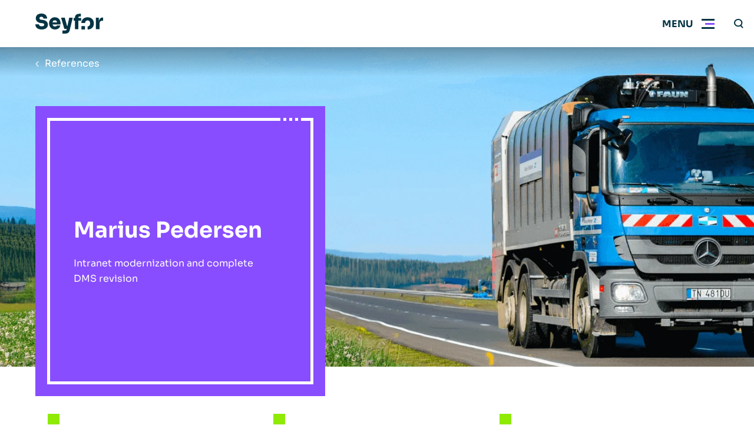

--- FILE ---
content_type: text/html; charset=UTF-8
request_url: https://www.seyfor.com/en-cz/intranet-and-dms-modernization-brought-increased-performance-and-cost-savings
body_size: 54252
content:
<!DOCTYPE html>
<html lang="en-cz">

    <head>
        <meta charset="utf-8"/>


    <link rel="preconnect" href="https://www.google.com">
    <link rel="preconnect" href="https://www.gstatic.com" crossorigin>


    
                    <link rel="shortcut icon" href="https://www.seyfor.com/favicon.ico" type="image/x-icon">
    <meta name="viewport" content="width=device-width, initial-scale=1, maximum-scale=5">
    <meta name="description" content="Find out how Seyfor helped with the modernization of the intranet and DMS system - centralized information, higher efficiency and significant savings.
" />
<meta property="og:title" content="Modernization of intranet and DMS – increasing performance and saving costs" />
<meta name="twitter:title" content="Modernization of intranet and DMS – increasing performance and saving costs" />
<meta property="og:description" content="Find out how Seyfor helped with the modernization of the intranet and DMS system - centralized information, higher efficiency and significant savings.
" />
<meta name="twitter:description" content="Find out how Seyfor helped with the modernization of the intranet and DMS system - centralized information, higher efficiency and significant savings.
" />
<meta property="og:type" content="website" />
<meta name="twitter:card" content="summary" />
<meta property="og:url" content="https://www.seyfor.com/en-cz/intranet-and-dms-modernization-brought-increased-performance-and-cost-savings" />
<meta name="twitter:url" content="https://www.seyfor.com/en-cz/intranet-and-dms-modernization-brought-increased-performance-and-cost-savings" />
<meta name="robots" content="index, follow" />
<link rel="canonical" href="https://www.seyfor.com/en-cz/intranet-and-dms-modernization-brought-increased-performance-and-cost-savings" />
<link as="image" fetchpriority="high" rel="preload" href="/files/2025/12/th_ep-image___fill.png" media="(min-width: 990px)" />
<link as="image" fetchpriority="high" rel="preload" href="/files/2025/12/th_ep-image_480_330_fill.png" media="(max-width: 679px)" />
<link as="image" fetchpriority="high" rel="preload" href="/files/2025/12/th_ep-image_680_468_fill.png" media="((min-width: 680px) and (max-width: 749px))" />
<link as="image" fetchpriority="high" rel="preload" href="/files/2025/12/th_ep-image_960_660_fill.png" media="((min-width: 750px) and (max-width: 989px))" />
<style type="text/css">
/*<![CDATA[*/
:root{--color-sherpa-blue: #043F51;--font-family: "Sora", sans-serif;--max-width: 83.75rem;--gap: 1rem;--gap-small: 0.625rem;--header-height: 4rem;--header-spacing: 1rem;--sub-header-height: 3.125rem;--bar-menu-height: 3.125rem;--padding-inline: 1.5rem;--padding-block: 2.5rem}@media (min-width:990px){:root{--header-height: 5rem;--sub-header-height: 3.75rem;--bar-menu-height: 5rem;--padding-inline: 3.75rem;--padding-block: 5rem}}@media (min-width:1200px){:root{--header-spacing: 2rem}}.form-input,.form-upload__input,.form-adding__input,.form-datalist__input,.form-select select{display:block;width:100%;padding:1.072em 1.25em;background-color:rgba(255, 255, 255, 0.08);color:inherit;border:none;border-bottom:1px solid rgba(255, 255, 255, 0.4);border-radius:0;font-family:var(--font-family);font-size:1rem}.form-input:focus,.form-upload__input:focus,.form-adding__input:focus,.form-datalist__input:focus,.form-select select:focus{border-color:#FFFFFF}.background-secondary .form-input,.background-secondary .form-upload__input,.background-secondary .form-adding__input,.background-secondary .form-datalist__input,.background-secondary .form-select select,.form-select .background-secondary select{border-color:var(--color-primary)}.error .form-input,.error .form-upload__input,.error .form-adding__input,.error .form-datalist__input,.error .form-select select,.form-select .error select{border-color:var(--color-error)}.success .form-input,.success .form-upload__input,.success .form-adding__input,.success .form-datalist__input,.success .form-select select,.form-select .success select{border-color:var(--color-success)}.form--grey-light .form-input,.form--grey-light .form-upload__input,.form--grey-light .form-adding__input,.form--grey-light .form-datalist__input,.form--grey-light .form-select select,.form-select .form--grey-light select{background-color:var(--bg-grey-light);color:var(--color-primary);border-color:var(--color-primary)}.form--filled .form-input,.form--filled .form-upload__input,.form--filled .form-adding__input,.form--filled .form-datalist__input,.form--filled .form-select select,.form-select .form--filled select{background-color:var(--bg-white);border:none !important}.background-white .form--filled .form-input,.background-white .form--filled .form-upload__input,.background-white .form--filled .form-adding__input,.background-white .form--filled .form-datalist__input,.background-white .form--filled .form-select select,.form-select .background-white .form--filled select{background-color:var(--bg-grey-light)}.content ul:not([class], [data-list]) li{position:relative;padding-left:1em}.content ul:not([class], [data-list]) li:not(:last-child){margin-bottom:0.5em}.content ul:not([class], [data-list]) li:before{display:block;content:"";width:4px;height:4px;flex-shrink:0;aspect-ratio:1;background-color:var(--color-tertiary);position:absolute;left:0;top:9px}.background-tertiary .content ul:not([class], [data-list]) li:before{background-color:currentColor}.content ul:not([class], [data-list]):not(:first-child){margin-top:2.5rem}.content ul:not([class], [data-list]):not(:last-child){margin-bottom:2.5rem}.content a:not([class]),.content>p a:not([class]),.section__perex a:not([class]),.form-result__action-content a:not([class]),.icons__text a:not([class]){color:var(--color-hyper-link)}.background-primary .content a:not([class]),.background-primary .content>p a:not([class]),.background-primary .section__perex a:not([class]),.background-primary .form-result__action-content a:not([class]),.background-primary .icons__text a:not([class]),.background-secondary .content a:not([class]),.background-secondary .content>p a:not([class]),.background-secondary .section__perex a:not([class]),.background-secondary .form-result__action-content a:not([class]),.background-secondary .icons__text a:not([class]),.background-tertiary .content a:not([class]),.background-tertiary .content>p a:not([class]),.background-tertiary .section__perex a:not([class]),.background-tertiary .form-result__action-content a:not([class]),.background-tertiary .icons__text a:not([class]){color:inherit}.hero__title h1 u,.hero-blog__title h1 u,.hero-image-form__title h1 u,.hero-image-form__title h2 u,.section__title u,.megamenu__widget h1 u,.megamenu__widget h2 u,.megamenu__widget h3 u,.popup__title u{position:relative;text-decoration:none}.hero__title h1 u svg,.hero-blog__title h1 u svg,.hero-image-form__title h1 u svg,.hero-image-form__title h2 u svg,.section__title u svg,.megamenu__widget h1 u svg,.megamenu__widget h2 u svg,.megamenu__widget h3 u svg,.popup__title u svg{width:100%;height:0.3em;transition:0.6s;transition-delay:0.3s;position:absolute;top:calc(100% - .15em);left:0;pointer-events:none}@media (min-width:750px){.hero__title h1 u svg,.hero-blog__title h1 u svg,.hero-image-form__title h1 u svg,.hero-image-form__title h2 u svg,.section__title u svg,.megamenu__widget h1 u svg,.megamenu__widget h2 u svg,.megamenu__widget h3 u svg,.popup__title u svg{height:0.35em}}.hero__title h1 u svg path,.hero-blog__title h1 u svg path,.hero-image-form__title h1 u svg path,.hero-image-form__title h2 u svg path,.section__title u svg path,.megamenu__widget h1 u svg path,.megamenu__widget h2 u svg path,.megamenu__widget h3 u svg path,.popup__title u svg path{stroke:var(--underline-color)}.hero__title h1 u svg,.hero-blog__title h1 u svg,.hero-image-form__title h1 u svg,.hero-image-form__title h2 u svg,.section__title u svg{clip-path:polygon(0 -15%, 0 -15%, 0 100%, 0 100%);-webkit-clip-path:polygon(0 -15%, 0 -15%, 0 100%, 0 100%)}.animated .hero__title h1 u svg,.hero__title .animated h1 u svg,.animated .hero-blog__title h1 u svg,.hero-blog__title .animated h1 u svg,.animated .hero-image-form__title h1 u svg,.hero-image-form__title .animated h1 u svg,.animated .hero-image-form__title h2 u svg,.hero-image-form__title .animated h2 u svg,.animated .section__title u svg,.megamenu__widget h1 u svg,.megamenu__widget h2 u svg,.megamenu__widget h3 u svg{clip-path:polygon(0 -15%, 100% -15%, 100% 100%, 0 100%);-webkit-clip-path:polygon(0 -15%, 100% -15%, 100% 100%, 0 100%)}*:before,*:after,*{box-sizing:border-box}html,body{padding:0;margin:0;font-family:var(--font-family);background-color:#fff;color:var(--color-primary);-webkit-font-smoothing:antialiased;-moz-osx-font-smoothing:grayscale}html{scroll-behavior:smooth}body{}@media (max-width:1299px){body.menu-active{overflow:hidden}}h1,h2,h3,h4,h5,h6,p{margin-top:0;margin-bottom:1em}h1:first-child,h2:first-child,h3:first-child,h4:first-child,h5:first-child,h6:first-child,p:first-child{margin-top:0 !important}h1:last-child,h2:last-child,h3:last-child,h4:last-child,h5:last-child,h6:last-child,p:last-child{margin-bottom:0 !important}p,li{font-size:1rem;line-height:1.675}ul{margin:0;padding:0;list-style:none}a{color:inherit}a[href^="tel:"]{text-decoration:none}[href="#"]:not(.abtn){cursor:default !important;color:inherit !important;text-decoration:none !important}[onclick]{cursor:pointer}img{display:inline-block;max-width:100%}input,textarea,button{font-family:var(--font-family)}input ::placeholder,input :-ms-input-placeholder,input ::-ms-input-placeholder,textarea ::placeholder,textarea :-ms-input-placeholder,textarea ::-ms-input-placeholder,button ::placeholder,button :-ms-input-placeholder,button ::-ms-input-placeholder{color:var(--color-primary);font-family:var(--font-family)}::selection{background-color:var(--color-secondary);color:var(--color-secondary-text)}[class*="secondary"] ::selection,[class*="tertiary"] ::selection{background-color:var(--color-primary);color:var(--color-primary-text)}.hidden{display:none !important}[data-tippy-content]{display:inline-flex;align-items:center;justify-content:center;width:1.25em;height:1.25em;background-color:var(--color-primary);color:var(--color-primary-text);border:none;padding:0;margin:0 0.5em;transform:translateY(-0.15em)}[data-tippy-content] svg{display:inline-block;fill:currentColor;height:auto;width:auto;max-height:100%;max-width:100%}.href-color-inherit a:not([class]){color:inherit !important}.ytp-cued-thumbnail-overlay:not(:first-child){margin-top:2.5rem}.ytp-cued-thumbnail-overlay:not(:last-child){margin-bottom:2.5rem}.image-cover,.image-contain{width:100%;height:100%;object-position:center;position:absolute;top:0;right:0;bottom:0;left:0}.image-cover{object-fit:cover}.image-contain{object-fit:contain}@keyframes fadeInUp{0%{opacity:0;transform:translateY(20px)}100%{opacity:1;transform:translateY(0)}}@keyframes fadeInDown{0%{opacity:0;transform:translateY(-20px)}100%{opacity:1;transform:translateY(0)}}@keyframes fadeInRight{0%{opacity:0;transform:translateX(-20px)}100%{opacity:1;transform:translateX(0)}}@keyframes fadeInLeft{0%{opacity:0;transform:translateX(20px)}100%{opacity:1;transform:translateX(0)}}@keyframes fadeIn{0%{opacity:0}100%{opacity:1}}@keyframes inDown{0%{transform:translateY(-20px)}100%{transform:translateY(0)}}@keyframes popupFadeIn{0%{opacity:0;-webkit-transform:translateY(20px);-moz-transform:translateY(20px);-ms-transform:translateY(20px);-o-transform:translateY(20px);transform:translateY(20px)}100%{opacity:1;-webkit-transform:translateY(0);-moz-transform:translateY(0);-ms-transform:translateY(0);-o-transform:translateY(0);transform:translateY(0)}}@keyframes hoverInfBackRot{0%{transform:translateX(0) rotate(-45deg);opacity:0}30%{opacity:1}70%{opacity:1}100%{transform:translateX(10px) rotate(-45deg);opacity:0}}@keyframes pulse-ring{0%{transform:scale(0.33)}80%,100%{opacity:0}}@keyframes pulse-dot{0%{transform:scale(0.8)}50%{transform:scale(1)}100%{transform:scale(0.8)}}.hero__inner{animation-name:fadeIn;animation-duration:0.6s;animation-delay:0s;animation-fill-mode:both}.section__container{animation-name:fadeIn;animation-duration:0.6s;animation-delay:0.3s;animation-fill-mode:both}.animation-fadeUp{animation-name:fadeInUp;animation-duration:0.6s;animation-delay:0s;animation-fill-mode:both}.background-primary{background-color:var(--bg-primary)}.background-primary:not(.section),.background-primary .section__header{color:var(--color-primary-text)}.background-primary-light{background-color:var(--bg-primary-light)}.background-primary-light:not(.section),.background-primary-light .section__header{color:var(--color-primary-light-text)}.background-secondary{background-color:var(--bg-secondary)}.background-secondary:not(.section),.background-secondary .section__header{color:var(--color-secondary-text)}.background-tertiary{background-color:var(--bg-tertiary)}.background-tertiary:not(.section),.background-tertiary .section__header{color:var(--color-tertiary-text)}.background-grey-light{background-color:var(--bg-grey-light)}.background-grey-light:not(.section),.background-grey-light .section__header{color:var(--color-grey-light-text)}.background-white{background-color:var(--bg-white)}.background-white:not(.section),.background-white .section__header{color:var(--color-white-text)}@media (max-width:989px){.bp-medium{display:none !important}}@media (min-width:990px){.bp-medium-max{display:none !important}}@media (max-width:749px){.bp-small{display:none !important}}@media (min-width:750px){.bp-small-max{display:none !important}}.slick-arrow{width:3.125rem;height:3.125rem;background-color:var(--color-secondary);color:var(--color-secondary-text);border:none;text-indent:-999em;overflow:hidden;position:absolute;top:calc(50% - 3.125rem / 2);z-index:1;cursor:pointer}.slick-arrow.slick-disabled{opacity:0.2;pointer-events:none}.slick-arrow svg{position:absolute;top:50%;right:auto;bottom:auto;left:50%;transform:translate3d(-50%, -50%, 0);fill:currentColor}.slick-prev{right:calc(100% - 3.125rem + var(--padding-inline))}@media (min-width:1400px){.slick-prev{left:calc(-3.125rem - 0.9375rem);right:auto}}.slick-next{left:calc(100% - 3.125rem + var(--padding-inline))}@media (min-width:1400px){.slick-next{right:calc(-3.125rem - 0.9375rem);left:auto}}.slick-dots{display:flex;justify-content:center;position:absolute;right:0;top:calc(100% + var(--padding-block) / 2 - 0.3125rem);left:0}.slick-dots li{margin-right:0.625rem;margin-left:0.625rem}.slick-dots li button{display:block;width:0.625rem;height:0.625rem;border-radius:50%;border:none;text-indent:-999em;overflow:hidden;padding:0;background-color:var(--color-secondary);cursor:pointer}.slick-dots li:only-child{display:none}.slick-dots li.slick-active button{background-color:var(--color-primary)}.background-primary .slick-dots li.slick-active button{background-color:#ffffff}.no-padding{padding:0 !important}@media (max-width:989px){.no-padding-bottom-device{padding-bottom:0 !important}}@media (max-width:749px){.no-padding-bottom-phone{padding-bottom:0 !important}}.no-padding-top{padding-top:0 !important}.no-padding-bottom{padding-bottom:0 !important}.no-margin-top{margin-top:0 !important}.no-margin-bottomend{margin-top:0 !important}#chatbot-widget-container{--mchat-primary: #884DFF;--mchat-secondary: #89E103;--mchat-terciary: #F2F2F2;--mchat-user-input-section: #8c919b;--mchat-text-color: #023444;--mchat-disabled-state-color: #FFFFFF;--mchat-selected-state-color: #023444;--mchat-selected-state-text-color: #FFFFFF;--mchat-font: var(--font-family);--mchat-font-size: 15px;--mchat-radius: 18px;--mchat-bubble-header-color: #8c919b;--mchat-incoming-bubble-color: #F2F2F2;--mchat-incoming-bubble-text-color: #023444;--mchat-outcoming-bubble-color: var(--mchat-primary);--mchat-outcoming-bubble-text-color: #FFFFFF;--mchat-header-color: var(--mchat-primary);--mchat-header-text-color: #FFFFFF;--mchat-header-x-color: #F8F8F8;--mchat-border-color: #EBEBEB;--mchat-background-color: #FFFFFF;--mchat-input-color: #FFFFFF;--mchat-button-color: #FFFFFF;--mchat-button-text-color: #023444;--mchat-feedback-value-color: var(--mchat-primary);--mchat-feedback-background-color: var(--mchat-primary);--transition-easing: cubic-bezier(0.75, -0.5, 0, 1.5)}#chatbot-widget-container .mchat-container{z-index:400}@media (max-width:749px){#chatbot-widget-container .mchat-container{z-index:550}}#chatbot-widget-container .mchat{box-shadow:5px 14px 80px 0px #1A1A1A1F, 10px 10px 40px 0px #00000014}#chatbot-widget-container .mchat-footer{border-top:1px solid var(--mchat-terciary);padding:0.625rem 1.25rem 0.875rem 1.25rem}#chatbot-widget-container .mchat-footer::before{content:none}#chatbot-widget-container .mchat-footer__input{border-radius:var(--mchat-radius);background-color:var(--mchat-input-color);color:var(--mchat-text-color);padding:0}#chatbot-widget-container .mchat-footer__input::placeholder{color:var(--mchat-text-color);opacity:0.7}#chatbot-widget-container .mchat-footer .mchat-action-button{flex-shrink:0;background:var(--mchat-secondary);border-radius:100%;padding:0.5rem;width:2.6875rem;height:2.6875rem;border:0;box-shadow:0px 2.15px 12.9px 0px #0000000F, 0px 4.3px 68.8px 0px #00000029;background-image:url("[data-uri]");background-repeat:no-repeat;background-position:calc(50% + 2px) 50%;background-size:1.25rem 1.0625rem}#chatbot-widget-container .mchat-footer .mchat-action-button__icon{display:none}#chatbot-widget-container .mchat-hyperlink:hover{color:var(--mchat-primary)}#chatbot-widget-container .mchat-header{flex-shrink:0}#chatbot-widget-container .mchat-header__title{color:var(--mchat-header-text-color);padding:1.25rem;font-weight:600}#chatbot-widget-container .mchat-closer{padding:1.0625rem;display:flex;align-items:center}#chatbot-widget-container .mchat-closer svg{color:var(--mchat-header-x-color);width:1.3125rem;height:1.3125rem;opacity:0.5}#chatbot-widget-container .mchat-body{gap:1rem;padding:1.25rem 0}#chatbot-widget-container .mchat-message{padding:0 1.25rem}#chatbot-widget-container .mchat-bubble{gap:0.625rem;display:flex;width:100%}#chatbot-widget-container .mchat-bubble__content{border-radius:0.375rem;padding:1rem 1.125rem;max-width:75%}#chatbot-widget-container .mchat-bubble--out{justify-content:flex-end}#chatbot-widget-container .mchat-body--avatars .mchat-message:not(.mchat-text-message.mchat-message--in):not(.mchat-typing-message):not(.mchat-hyperlink-message){padding-left:0}#chatbot-widget-container .mchat-buttons-message{justify-content:flex-end}#chatbot-widget-container .mchat-button{color:var(--mchat-button-text-color);background-color:var(--mchat-button-color);border:1px solid #023444;border-radius:0.375rem;padding:0.75rem 0.875rem;text-transform:none;letter-spacing:normal;font-size:14px;line-height:20px}#chatbot-widget-container .mchat-option-buttons{align-items:flex-end;gap:0.625rem}#chatbot-widget-container .mchat-option-buttons>*{width:fit-content}#chatbot-widget-container .mchat-button--selected{background-color:var(--mchat-selected-state-color);pointer-events:none;color:#FFFFFF}#chatbot-widget-container .mchat .mchat-option-button:disabled:not(.mchat-button--selected){background-color:var(--mchat-disabled-state-color);cursor:not-allowed}#chatbot-widget-container .mchat-user-prompt-panel{background-color:var(--mchat-terciary);margin-bottom:0 !important}#chatbot-widget-container .mchat-user-prompt-panel::before{content:none}#chatbot-widget-container .mchat-user-prompt-panel__body{background:none;color:var(--mchat-text-color)}#chatbot-widget-container .mchat-user-prompt-panel__content{border:none;text-align:center;align-self:center;line-height:1.25;max-width:75%}#chatbot-widget-container .mchat-user-prompt-panel__actions{gap:0.9375rem}#chatbot-widget-container .mchat-user-prompt-panel__button{border:1px solid var(--mchat-button-text-color);color:var(--mchat-button-color);background-color:var(--mchat-button-text-color);border-radius:0;padding:0.875pxrem 1.125pxrem;font-size:14px}#chatbot-widget-container .mchat-user-prompt-panel__button--secondary{border:1px solid var(--mchat-button-text-color);background-color:transparent;color:var(--mchat-button-text-color)}#chatbot-widget-container .mchat-user-prompt-panel .mchat-text-with-icon{margin-bottom:0.9375rem;display:flex;flex-direction:column;align-items:center;gap:0.75rem}#chatbot-widget-container .mchat-user-prompt-panel .mchat-text-with-icon>span{font-size:24px;line-height:30px;font-weight:600}#chatbot-widget-container .mchat-user-prompt-panel .mchat-text-with-icon .mchat-time-left-icon{background-image:url(/themes/seyfor/scss/../assets/chatbot/mchat-clock.svg);background-repeat:no-repeat;background-position:calc(50% + 2px) 50%;background-size:2.6875rem 2.6875rem;background-color:transparent;width:2.8125rem;height:2.8125rem;-webkit-mask:none;mask:none}#chatbot-widget-container .mchat-user-prompt-panel__header>h2{font-weight:600;font-size:16px}#chatbot-widget-container #chatbot-widget-opener{border-radius:100%;position:fixed;bottom:2rem;right:2rem;z-index:399;border:1px solid #FFFFFF;background-color:var(--mchat-secondary);width:6.25rem;height:6.25rem;box-shadow:0px 0px 15px 0px #0000001A;background-image:url(/themes/seyfor/scss/../assets/chatbot/mchat-opener.png);background-repeat:no-repeat;background-position:center;background-size:cover}#chatbot-widget-container #chatbot-widget-opener__icon{display:none}#chatbot-widget-container #chatbot-widget-opener-text{position:absolute;top:0;right:4.0625rem;background-color:var(--mchat-primary);font-size:12px;font-weight:600;color:#FFFFFF;line-height:14px;border-radius:6px;padding:0.5rem;white-space:nowrap;display:flex;justify-content:center;align-items:center;transition:transform 0.5s var(--transition-easing)}#chatbot-widget-container #chatbot-widget-opener-text::before{content:"";background-image:url(/themes/seyfor/scss/../assets/chatbot/mchat-opener-btn-tail.svg);background-repeat:no-repeat;background-position:center;background-size:cover;position:absolute;bottom:-10px;right:10px;width:11px;height:14px;z-index:398}#chatbot-widget-container #chatbot-widget-opener-text span{z-index:399}#chatbot-widget-container #chatbot-widget-opener-text.init-hidden{visibility:hidden;transform:scale(0)}@media (max-width:749px){#chatbot-widget-container #chatbot-widget-opener{bottom:1rem;right:1rem;width:3.75rem;height:3.75rem}#chatbot-widget-container #chatbot-widget-opener-text{right:2.5rem;padding:0.375rem;top:-1.25rem}}#chatbot-widget-container.init .mchat-body{padding:0 0 1.25rem 0}#chatbot-widget-container.init .mchat-message:first-child{background-color:var(--mchat-primary)}#chatbot-widget-container.init .mchat-message:first-child .mchat-bubble__content{background-color:var(--mchat-primary);max-width:100%;font-size:30px;line-height:36px;color:#FFFFFF;padding:1.25rem 0.75rem;font-weight:600}#chatbot-widget-container.init .mchat-message:first-child .mchat-bubble__avatar{display:none}#chatbot-widget-container.init .mchat-typing-message:first-child{width:100%;color:#FFFFFF}#chatbot-widget-container.init .mchat-typing-message:first-child .mchat-typing-message__svg{fill:#FFFFFF}#chatbot-widget-container.transition .mchat-body{transition:padding 0.5s var(--transition-easing) 0.5s}#chatbot-widget-container.transition .mchat-message{transition:padding 0.5s var(--transition-easing) 0.5s, width 0.5s var(--transition-easing) 0.5s, background-color 0.5s var(--transition-easing)}#chatbot-widget-container.transition .mchat-bubble__content{transition:color 0.5s var(--transition-easing), background-color 0.5s var(--transition-easing), font-size 0.5s var(--transition-easing), line-height 0.5s var(--transition-easing), font-weight 0.5s var(--transition-easing), max-width 0.5s var(--transition-easing), width 0.5s var(--transition-easing), padding 0.5s var(--transition-easing) 0.5s}.abtn{--color: var(--color-secondary);color:var(--color-secondary-text);display:inline-flex;align-items:center;text-decoration:none;transition:background-color 0.3s, transform 0.3s, box-shadow 0.3s;white-space:nowrap;background-color:var(--color);border:none;font-size:1rem;padding:1em 1em;font-weight:700;position:relative;cursor:pointer}@media (min-width:990px){.abtn{padding:1em 1.875em}}@media (hover:hover){.abtn:not(.abtn--extensible, .abtn--bordered, .abtn--underlined, .abtn--simple):hover,[onclick]:hover .abtn:not(.abtn--extensible, .abtn--bordered, .abtn--underlined, .abtn--simple){box-shadow:1px 1px 49px -20px var(--color)}.abtn--underlined:hover,.abtn--simple:hover{text-decoration:none}.abtn--bordered:hover{text-decoration:underline}}.abtn svg{display:block;max-height:0.7142857143em;width:auto;margin-left:1em;margin-right:1em;fill:currentColor}.abtn svg:first-child{margin-left:0}.abtn svg:last-child{margin-right:0}.abtn--primary{--color: var(--color-primary);color:var(--color-primary-text)}.abtn--tertiary{--color: var(--color-tertiary);color:var(--color-tertiary-text)}.abtn--white{--color: #ffffff;color:var(--color-primary)}.abtn--grey-light{--color: var(--bg-grey-light);color:var(--color-primary)}.abtn--grey-light:hover{background-color:var(--bg-grey)}.abtn--color-inherit{--color: none;color:inherit}.abtn--bordered{border-color:transparent;background-color:transparent;color:var(--color)}.abtn--bordered::before{display:block;content:"";color:inherit;border:1px solid currentColor;opacity:0.5;position:absolute;top:0;right:0;bottom:0;left:0}.abtn--menu-border{color:var(--color-primary-text);background:none}@media (min-width:1300px){.abtn--menu-border{color:currentColor}}.abtn--menu-border::before{display:block;content:"";border:1px solid currentColor;opacity:0.5;position:absolute;top:0;right:0;bottom:0;left:0}.abtn--underlined{background-color:transparent;border-color:transparent;color:var(--color);text-decoration:underline}.abtn--simple{padding:0;background:none;text-decoration:underline;color:var(--color)}@media (hover:hover){.abtn--simple:hover{text-decoration:none}}.abtn--extensible{overflow:hidden;padding:1em 1.45em;font-size:0.875rem}.abtn--extensible span{pointer-events:none;transition:max-width 0.3s ease;max-width:0;opacity:0}.abtn--extensible svg{margin:0;transition:margin 0.3s ease}@media (hover:hover){.abtn--extensible:hover{}.abtn--extensible:hover span{max-width:15.625rem;opacity:1;transition-property:opacity;transition-duration:0.6s;transition-timing-function:ease-out}.abtn--extensible:hover svg{margin-left:1.45em}[onClick]:hover .abtn--extensible,.slick-slide:hover .abtn--extensible{}[onClick]:hover .abtn--extensible span,.slick-slide:hover .abtn--extensible span{max-width:15.625rem;opacity:1;transition-property:opacity;transition-duration:0.6s;transition-timing-function:ease-out}[onClick]:hover .abtn--extensible svg,.slick-slide:hover .abtn--extensible svg{margin-left:1.45em}}.abtn--disabled{opacity:0.2;cursor:default}@media (max-width:989px){.abtn--device-hidden{display:none}}@media (min-width:990px){.abtn--desktop-hidden{display:none}}.abtn--icon-big svg{max-height:1em}.breadcrumbs ul{display:flex}.breadcrumbs ul>li{white-space:nowrap;display:none}.breadcrumbs ul>li:nth-last-child(2){display:block}.breadcrumbs ul>li:nth-last-child(2) svg{transform:rotate(180deg);margin-left:0}.breadcrumbs ul>li:last-child{text-overflow:ellipsis;white-space:nowrap;overflow:hidden;max-width:20em}.breadcrumbs ul>li>a{font-size:1rem;text-decoration:none}@media (hover:hover){.breadcrumbs ul>li>a:hover{text-decoration:underline}}.breadcrumbs ul>li svg{display:inline-block;margin-left:0.666em;margin-right:0.666em;fill:currentColor}.breadcrumbs--alone{padding:0.9375rem var(--padding-inline);border-bottom:1px solid var(--bg-grey-light)}.breadcrumbs--alone .breadcrumbs__container{max-width:var(--max-width);margin:0 auto}.burger{display:flex;align-items:center;transition:0.3s;position:relative}@media (min-width:750px){.burger{padding-left:1.25rem}}.burger::after{display:block;content:"";height:2px;transform:scale(0, 1);transition:0.3s;background-color:var(--color-secondary);position:absolute;right:0;bottom:0;left:0}.menu-active .burger{background-color:var(--bg-grey-light)}.menu-active .burger::after{transform:scale(1, 1)}.burger__icon{display:block;width:3.25rem;height:var(--header-height);background-color:transparent;position:relative}.burger__icon .burger__inside,.burger__icon:before,.burger__icon:after{display:block;height:3px;content:"";overflow:hidden;text-indent:1000px;transition:0.3s;position:absolute;top:calc(50% - 1px);left:0.9375rem;right:0.9375rem}.burger__icon .burger__inside{background-color:var(--color-tertiary);left:1.3125rem}.menu-active .burger__icon .burger__inside{transform:scale(0, 1);opacity:0}.burger__icon:before{background-color:var(--color-primary);transform:translateY(-7px)}.menu-active .burger__icon:before{transform:rotate(45deg)}.burger__icon:after{background-color:var(--color-primary);transform:translateY(7px)}.menu-active .burger__icon:after{transform:rotate(135deg)}.burger__text{display:none}@media (min-width:750px){.burger__text{display:block;font-size:1rem;font-weight:700;text-transform:uppercase}}.menu-active .burger__open{display:none}.burger__close{display:none}.menu-active .burger__close{display:block}@media (min-width:1300px){.burger{display:none}}.content{max-width:46.25rem;margin-right:auto;margin-left:auto}.background-primary .content{color:var(--color-primary-text)}.content__perex:not(:last-child){margin-bottom:3.75rem}.content__perex>p{font-size:1rem}@media (min-width: 533.3333333333px){.content__perex>p{font-size:3vw}}@media (min-width: 600px){.content__perex>p{font-size:1.125rem}}.content>h1,.content>h2,.content>h3,.content>h4,.content>h5,.content>h6{margin-top:1em}.content>h2{font-size:1.5rem}@media (min-width: 800px){.content>h2{font-size:3vw}}@media (min-width: 1000px){.content>h2{font-size:1.875rem}}.content>h3{font-size:1rem}@media (min-width: 533.3333333333px){.content>h3{font-size:3vw}}@media (min-width: 666.6666666667px){.content>h3{font-size:1.25rem}}.content>p,.content>blockquote>p,.content>blockquote>li,.content>ul li,.content>ol li,.content th{font-size:1rem}.content ul li ul{margin:0.5em 0 1em 1em}.content ol:not([data-list-ul]){list-style-type:none;counter-reset:item;margin:0;padding:0}.content ol:not([data-list-ul]):not(:first-child){margin-top:2.5rem}.content ol:not([data-list-ul]):not(:last-child){margin-bottom:2.5rem}.content ol:not([data-list-ul])>li{display:table;counter-increment:item}.content ol:not([data-list-ul])>li:not(:last-child){margin-bottom:0.6em}.content ol:not([data-list-ul])>li::before{content:counters(item, ".") ". ";display:table-cell;font-weight:700;padding-right:0.6em}.content ol:not([data-list-ul])>li ol{margin-top:0.6em}.content ol:not([data-list-ul])>li ol>li::before{content:counters(item, ".") " "}.content>img,.content__iframe{display:block;margin:2em 0}.content>img:not(:first-child),.content__iframe:not(:first-child){margin-top:2.5rem}.content>img:not(:last-child),.content__iframe:not(:last-child){margin-bottom:2.5rem}.content__iframe{position:relative}.content__iframe::after{display:block;content:"";padding-top:55%}.content__iframe iframe{display:block;width:100%;height:100%;position:absolute;top:0;left:0}.content>blockquote{--_border-color: var(--color-tertiary);margin:0;background-color:var(--bg-white);border:1px solid var(--bg-grey-light);border-left:5px solid var(--_border-color);font-size:1rem;line-height:1.45;padding:2rem}@media (min-width: 533.3333333333px){.content>blockquote{font-size:3vw}}@media (min-width: 600px){.content>blockquote{font-size:1.125rem}}.content>blockquote:not(:first-child){margin-top:2.5rem}.content>blockquote:not(:last-child){margin-bottom:2.5rem}.content>blockquote.primary{--_border-color: var(--color-primary)}.content>blockquote.secondary{--_border-color: var(--color-secondary)}.content>blockquote.tertiary{--_border-color: var(--color-tertiary)}.content table{border-collapse:collapse}.content table:not(:first-child){margin-top:2.5rem}.content table:not(:last-child){margin-bottom:2.5rem}.content table thead th,.content table thead td{background-color:var(--color-tertiary) !important;color:var(--color-tertiary-text) !important;font-weight:700;padding:1.5em 1em}.content table th,.content table td{padding:0.75em 1em;border:1px solid var(--bg-white)}.background-white .content table th,.background-white .content table td{border-color:var(--bg-grey-light)}.content table th{background-color:var(--bg-white);font-weight:700}.background-white .content table th{background-color:var(--bg-grey-light)}.content table td{background-color:var(--bg-grey-light)}.background-white .content table td{background-color:var(--bg-white)}.content strong{font-weight:700}.content hr{border:none;height:1px;background-color:var(--color-primary);opacity:0.2}.content hr:not(:first-child){margin-top:2.5rem}.content hr:not(:last-child){margin-bottom:2.5rem}[data-list-ul]:not(:first-child){margin-top:1em}[data-list-ul]:not(:last-child){margin-bottom:1em}[data-list-ul]>li{padding-left:1.5em;font-size:1rem;position:relative}[data-list-ul]>li:not(:first-child){margin-top:1em}[data-list-ul]>li svg{font-size:inherit;width:0.625em;height:0.625em;position:absolute;left:0;top:0.45em}.hero--primary [data-list-ul],.background-primary [data-list-ul]{--color-primary: var(--color-secondary)}.hero--secondary [data-list-ul],.hero--tertiary [data-list-ul],.background-secondary [data-list-ul],.background-tertiary [data-list-ul]{--color-secondary: var(--color-primary);--color-tertiary: var(--color-primary)}[data-list-size="large"]>li{padding-left:1.75em}[data-list-size="large"]>li svg{width:1em;height:1em;top:0.24em}[data-list-color="primary"] svg{fill:var(--color-primary)}[data-list-color="secondary"] svg{fill:var(--color-secondary)}[data-list-color="tertiary"] svg{fill:var(--color-tertiary)}[data-list]:not(:first-child){margin-top:1.5em}[data-list]:not(:last-child){margin-bottom:1.5em}[data-list="checkmark"] li{padding-left:2.25em}[data-list="checkmark"] svg{width:1.25em !important;height:1.25em !important;top:0.1em !important}[data-list="arrowRight"] li{padding-left:2.25em}[data-list="arrowRight"] svg{width:1.25em !important;height:1.25em !important;top:0.25em !important}[data-list="checkbox"] li{padding-top:0.25em;padding-left:3.25em}[data-list="checkbox"] svg{width:2em !important;height:2em !important;top:0 !important}[data-align="center"]{display:flex;flex-direction:column;align-items:center}[data-align="right"]{display:flex;flex-direction:column;align-items:flex-end}.error-page{text-align:center;padding:7vh 0}.error-page__code{display:flex;justify-content:center}.error-page__code:not(:last-child){margin-bottom:5rem}.error-page__code svg{transition:0.3s;height:3.75rem;width:auto}@media (min-width:750px){.error-page__code svg{height:5rem}}@media (min-width:990px){.error-page__code svg{height:7.5rem}}.error-page__hash{margin-right:1.25rem}@media (min-width:990px){.error-page__hash{margin-right:2.5rem}}.error-page__number{margin:0 0.5rem}.error-page__title:not(:last-child){margin-bottom:1.25rem}.error-page__title h1{font-size:1.5625rem}@media (min-width: 333.3333333333px){.error-page__title h1{font-size:7.5vw}}@media (min-width: 480px){.error-page__title h1{font-size:2.25rem}}.error-page__perex:not(:last-child){margin-bottom:var(--padding-block)}.error-page__perex p{font-size:1rem}@media (min-width: 533.3333333333px){.error-page__perex p{font-size:3vw}}@media (min-width: 600px){.error-page__perex p{font-size:1.125rem}}.error-page__footer:not(:first-child){margin-top:5rem}.footer{padding:2.5rem var(--padding-inline);border-top:1px solid var(--bg-grey-light);background-color:var(--bg-white)}@media (min-width:990px){.footer{padding:3.75rem var(--padding-inline)}}.footer__container{max-width:var(--max-width);margin-right:auto;margin-left:auto}@media (min-width:990px){.footer__main{display:flex}}.footer__bottom:not(:first-child){margin-top:1.25rem}@media (min-width:990px){.footer__bottom:not(:first-child){margin-top:3.75rem;display:flex;justify-content:space-between;align-items:center;gap:4rem}}@media (min-width:990px){.footer__menu>ul{display:flex}}@media (max-width:989px){.footer__menu>ul>li{margin-bottom:0}}@media (min-width:990px){.footer__menu>ul>li{margin-right:2.5rem;max-width:12.5rem}}@media (max-width:989px){.footer__menu>ul>li>span{display:flex;align-items:center}}@media (max-width:989px){.footer__menu>ul>li.open ul{display:initial !important;margin-bottom:1.25rem}}@media (max-width:989px){.footer__menu>ul>li:not(.normal) ul{display:none}}.footer__menu>ul>li:not(.normal) ul li{font-size:0.875rem}.footer__menu>ul>li:not(.normal) ul li a{display:block;margin-bottom:1em}.footer__arrow{margin-top:-1.25em;margin-left:auto;position:relative}.footer__arrow::before{display:block;content:"";position:absolute;inset:-0.25rem -0.875rem}@media (min-width:990px){.footer__arrow{display:none}}.normal .footer__arrow{display:none}.open .footer__arrow{transform:rotate(180deg)}.footer__side{margin-top:1.25rem}@media (min-width:990px){.footer__side{margin-top:0;margin-left:auto}}.footer__side .social{margin-top:1.25rem}.footer__logo{display:block}.footer__logo:not(:first-child){margin-top:1.25rem}@media (min-width:1200px){.footer__logo:not(:first-child){margin-top:2.5rem}}.footer__logo img{display:block;height:1.875rem;object-fit:contain;width:auto}.footer__language{display:flex}.footer__lang{display:flex;align-items:center;white-space:nowrap;text-decoration:none;transition:0.3s}.footer__lang svg{fill:currentColor}.footer__lang span{font-size:0.875rem;padding-left:1em}.footer__links{margin-top:1.25rem}.footer__links a{font-size:0.875rem}.footer__copy{margin-top:1.25rem}@media (min-width:990px){.footer__copy{margin-top:0;margin-left:1.25rem}}.footer__copy p{font-size:0.875rem}.footer a{text-decoration:none;line-height:1.4;transition:0.3s}@media (hover:hover){.footer a:hover{text-decoration:underline}}.footer .highlighted{display:block;font-size:1rem;font-weight:700;margin-bottom:1em}.header{height:var(--header-height);padding:0 0 0 var(--padding-inline);transition:all 0.3s;box-shadow:0px 4px 8px rgba(0, 0, 0, 0.04), 0px 0px 2px rgba(0, 0, 0, 0.06), 0px 0px 1px rgba(0, 0, 0, 0.04);isolation:isolate;position:sticky;position:-webkit-sticky;left:0;top:0;right:0;z-index:500}.header:before{display:block;content:"";pointer-events:none;background-color:var(--bg-white);transition:all 0.3s;position:absolute;left:0;top:0;right:0;bottom:0}[data-scrolldir="down"] body:not(.noScrolled) .header{transform:translateY(calc(var(--header-height) * -1))}@media (min-width:1300px){.header{padding:0 var(--padding-inline)}}.header.transparent{margin-bottom:calc(var(--header-height) * -1)}.noScrolled .header.transparent{box-shadow:none}.noScrolled .header.transparent .search.active .search__in{transform:translateY(10px);background-color:rgba(255, 255, 255, 0.8);backdrop-filter:blur(10px)}@media (max-width:1299px){.noScrolled .header.transparent .search.active .search__in{right:var(--padding-inline);left:0}}.noScrolled .header.transparent .search__input{color:var(--color-primary)}.header.transparent .search__button{background-color:transparent !important}.header.transparent::before{background-color:transparent}.menu-active .header.transparent::before,.scrolled .header.transparent::before{background-color:var(--bg-white)}.header.transparent.text-white{color:#FFFFFF}.noScrolled .header.transparent.text-white .search.active .search__in{background-color:rgba(2, 52, 68, 0.8)}.noScrolled .header.transparent.text-white .search__input{color:var(--color-primary-text)}.menu-active .header.transparent.text-white,.scrolled .header.transparent.text-white{color:var(--color-primary)}.header.transparent.text-white .burger__icon::before,.header.transparent.text-white .burger__icon::after,.header.transparent.text-white .search__cross::before,.header.transparent.text-white .search__cross::after{background-color:var(--color-primary-text)}.menu-active .header.transparent.text-white .burger__icon::before,.scrolled .header.transparent.text-white .burger__icon::before,.menu-active .header.transparent.text-white .burger__icon::after,.scrolled .header.transparent.text-white .burger__icon::after,.menu-active .header.transparent.text-white .search__cross::before,.scrolled .header.transparent.text-white .search__cross::before,.menu-active .header.transparent.text-white .search__cross::after,.scrolled .header.transparent.text-white .search__cross::after{background-color:var(--color-primary)}.header__container{display:flex;align-items:center;max-width:var(--max-width);margin:0 auto;height:100%}@media (max-width:1299px){.header__container{position:relative}}.header__logo{display:inline-grid;grid-template-areas:"pile";place-items:center;cursor:pointer;flex-shrink:0;transition:0.3s;margin-right:auto;position:relative;max-width:9.375rem}.header__logo>*{grid-area:pile;transition:0.3s}@media (min-width:750px){.header__logo{max-width:12.5rem}}@media (min-width:1400px){.header__logo{max-width:15.625rem}}.header__logo .logo-transparent{opacity:0}.header.transparent .header__logo .logo-transparent{opacity:1}.menu-active .header__logo .logo-transparent,.scrolled .header.transparent .header__logo .logo-transparent{opacity:0}.noScrolled:not(.menu-active) .header.transparent .header__logo .logo-default{opacity:0}.header__logo svg,.header__logo img{display:block;width:auto;height:1.875rem;object-fit:contain;object-position:left center}@media (max-width:749px){.header__logo svg,.header__logo img{max-width:6.875rem}}@media (min-width:990px){.header__logo svg,.header__logo img{height:2.125rem}}.header__logged-lang{position:fixed;left:0;top:0}@media (min-width:1300px){.header.has-always-open{margin-bottom:var(--header-height)}}.hero{--color: var(--color-tertiary);color:var(--color-tertiary-text);position:relative;isolation:isolate;z-index:1;transition:padding-inline 0.3s}.hero--primary{--color: var(--color-primary);color:var(--color-primary-text)}.hero--secondary{--color: var(--color-secondary);color:var(--color-secondary-text)}.hero--logo-white-text .hero__logo-text{color:#ffffff}.hero--white-underline .underline path{stroke:#fff}.hero--white-button .abtn{--color: #ffffff;color:var(--color-primary)}@media (min-width:990px){.hero{padding-right:var(--padding-inline);padding-left:var(--padding-inline)}}.hero::before{display:block;content:"";background:-moz-linear-gradient(top, rgba(0, 0, 0, 0.3) 0%, rgba(0, 0, 0, 0) 100%);background:-webkit-linear-gradient(top, rgba(0, 0, 0, 0.3) 0%, rgba(0, 0, 0, 0) 100%);background:linear-gradient(to bottom, rgba(0, 0, 0, 0.3) 0%, rgba(0, 0, 0, 0) 100%);height:3.125rem;position:absolute;top:0;right:0;left:0;z-index:1}.hero__media{display:flex;align-items:flex-end;position:relative;background-color:var(--bg-grey-light);overflow:hidden}.hero__media::before{display:block;content:"";padding-top:calc((667 / 1000) * 100%);float:left}@media (min-width:750px){.hero__media{overflow:hidden;position:absolute;top:0;right:0;bottom:0;left:0;z-index:-1}.hero__media::before{display:block;content:"";padding-top:calc((1 / 1) * 0%);float:left}}.hero__media-background{max-width:120rem;margin:0 auto;background-size:cover;background-position:100% 50%;position:absolute;top:0;right:0;bottom:0;left:0}@media (min-width:750px){.hero__media-background{background-position:50% 50%}}.hero__media-background video{position:absolute;top:0;left:0;height:100%;width:100%;object-fit:cover;object-position:50% 0%}.hero__blur{position:absolute;top:0;right:0;bottom:0;left:0;z-index:-1}.hero__blur::after{display:block;content:"";backdrop-filter:blur(50px);position:absolute;top:0;right:0;bottom:0;left:0}.hero__person{width:100%;max-width:var(--max-width);margin-right:auto;margin-left:auto;position:absolute;top:0;right:0;bottom:0;left:0}.hero__person img{display:block;height:95%;margin-top:5%;margin-right:auto;margin-left:auto}@media (min-width:750px){.hero__person img{margin-right:0}}.hero__container{max-width:var(--max-width);margin-right:auto;margin-left:auto}@media (min-width:750px){.hero__container{display:flex;padding-top:6.25rem;position:relative}}@media (min-width:990px){.hero__container{padding-top:6.25rem}}.hero__container .breadcrumbs{color:#ffffff;position:absolute;left:var(--padding-inline);top:0.9375rem;z-index:2}@media (min-width:990px){.hero__container .breadcrumbs{left:0}}.hero__content{display:flex;align-items:center;position:relative;z-index:1;padding:1.875rem;width:100%;max-width:30.75rem;overflow:hidden;overflow:visible}.hero__content::before{display:block;content:"";padding-top:calc((1 / 1) * 100%);float:left}@media (min-width:750px){.hero__content{padding:4.0625rem;margin-bottom:-3.125rem}}@media (min-width:30.75rem) and (max-width:749px){.hero__content{margin-right:auto;margin-left:auto;margin-top:-3.4375rem}}.hero__content .breadcrumbs{display:none;color:inherit}.hero__video{flex-grow:1;position:relative}.hero__video .play-button{--size: 3.5rem;background-color:rgba(255, 255, 255, 0.9)}.hero__video--device{position:absolute;top:0;right:0;bottom:0;left:0}@media (min-width:750px){.hero__video--device{display:none}}.hero__video--desktop{display:none}@media (min-width:750px){.hero__video--desktop{display:block;margin-top:-6.25rem;margin-bottom:3.125rem}}@media (min-width:990px){.hero__video--desktop{margin-top:-9.375rem}}.hero__background{background-color:var(--color);position:absolute;top:0;right:0;bottom:0;left:0;z-index:-1}.hero__background-border{--border-width: 0.25rem;border:var(--border-width) solid currentColor;pointer-events:none;position:absolute;top:0.5rem;right:0.5rem;bottom:0.5rem;left:0.5rem}.border-white .hero__background-border{border-color:var(--bg-white)}@media (min-width:750px){.hero__background-border{--border-width: 0.3125rem;top:1.25rem;right:1.25rem;bottom:1.25rem;left:1.25rem}}.hero__background-border svg{fill:var(--color);height:var(--border-width);width:auto;position:absolute;top:calc(var(--border-width) * -1);right:1rem}.hero__inner{display:flex;flex-direction:column;flex-grow:1}.hero__title:not(:last-child){margin-bottom:1.25rem}.hero__title h1{font-size:1.5625rem}@media (min-width: 333.3333333333px){.hero__title h1{font-size:7.5vw}}@media (min-width: 493.3333333333px){.hero__title h1{font-size:2.3125rem}}.hero__title u svg{top:calc(100% - 0.15em)}.hero__perex{width:100%;max-width:42.5rem;margin-right:auto;margin-left:auto}.hero__perex p{font-size:1rem}.hero__footer{display:flex;width:100%}.hero--onlyTitle .hero__footer{align-items:center;justify-content:center}.hero__footer:not(:first-child){padding-top:1.25rem}.hero__widget:not(:first-child){margin-top:3.125rem}.hero__buttons{display:flex;flex-wrap:wrap;row-gap:0.3125rem;column-gap:0.9375rem}.hero__logo{display:none}@media (min-width:750px){.hero__logo{display:flex;justify-content:flex-end;align-items:center;white-space:nowrap;text-decoration:none;position:absolute;right:1.25rem;bottom:1.25rem}}.hero__logo img{display:block;object-fit:contain;object-position:center;width:auto;height:auto;max-width:9.375rem;max-height:1.875rem}.hero__logo-text{margin-right:0.9375rem}.hero__logo-text p{font-size:1rem;font-weight:700}.hero:not(.hero--person, .hero--opacity, .hero--medium, .hero--onlyTitle)+.section{padding-top:calc(var(--padding-block) + 3.125rem)}.hero__background-image{position:absolute;top:0;left:0;width:100%;height:100%;object-fit:cover;object-position:center}.hero--person .hero__media-background{top:-16px;right:-16px;bottom:-16px;left:-16px;filter:blur(4px)}.hero--person .hero__content{margin-bottom:0}.hero--person .hero__content>.breadcrumbs{display:none}@media (min-width:990px){.hero--opacity::before{display:none}}.hero--opacity .hero__media{bottom:0}.hero--opacity .hero__container{padding-top:0}.hero--opacity .hero__container>.breadcrumbs{display:block}@media (min-width:750px){.hero--opacity .hero__container>.breadcrumbs{display:none}}.hero--opacity .hero__content{margin-bottom:0}@media (min-width:990px){.hero--opacity .hero__content{max-width:37.5rem}}.hero--opacity .hero__content>.breadcrumbs{display:none}@media (min-width:750px){.hero--opacity .hero__content>.breadcrumbs{display:block;left:1.875rem}}.hero--opacity .hero__inner{justify-content:center}@media (min-width:990px){.hero--opacity .hero__title:not(:last-child){margin-bottom:1.875rem}}.hero--opacity .hero__title h1{font-size:1.5rem}@media (min-width: 800px){.hero--opacity .hero__title h1{font-size:3vw}}@media (min-width: 1100px){.hero--opacity .hero__title h1{font-size:2.0625rem}}@media (min-width:990px){.hero--opacity .hero__footer:not(:first-child){padding-top:2.5rem}}@media (min-width:750px){.hero--opacity .hero__background{opacity:0.85}}.hero--opacity .hero__background-border{display:none}@media (min-width:990px){.hero--medium{background-color:var(--color-primary)}}.hero--medium::before{display:none}.hero--medium .hero__media{bottom:0;left:50vw}@media (min-width:990px){.hero--medium .hero__media{left:38vw}}@media (min-width:1700px){.hero--medium .hero__media{left:calc(50vw - var(--max-width) / 2 + 31.25rem - 3.125rem)}}@media (max-width:749px){.hero--medium .hero__media{position:absolute;top:0;right:0;bottom:calc(50% - 2rem);left:0}.hero--medium .hero__media::after{display:block;content:"";background-color:var(--color-primary);opacity:0.9;position:absolute;top:0;right:0;bottom:0;left:0}}@media (max-width:479px){.hero--medium .hero__media{bottom:calc(50% - 1.25rem)}.hero--medium .hero__media::after{opacity:1}}.hero--medium .hero__media-background{background-position:85% 50%}@media (min-width:750px){.hero--medium .hero__media-background{background-position:50% 50%}}@media (max-width:479px){.hero--medium .hero__media-background{background-image:none !important}}.hero--medium .hero__container{padding-top:0}@media (max-width:749px){.hero--medium .hero__container{padding-top:4.125rem}}@media (max-width:479px){.hero--medium .hero__container{padding-top:3.375rem}}.hero--medium .hero__container>.breadcrumbs{display:block}@media (min-width:750px){.hero--medium .hero__container>.breadcrumbs{display:none}}.hero--medium .hero__content{margin-top:0;margin-bottom:0}@media (min-width:990px){.hero--medium .hero__content{max-width:31.25rem}}.hero--medium .hero__content>.breadcrumbs{display:none}@media (min-width:750px){.hero--medium .hero__content>.breadcrumbs{display:block;left:1.875rem}}@media (min-width:990px){.hero--medium .hero__title:not(:last-child){margin-bottom:1.875rem}}.hero--medium .hero__title h1{font-size:1.5rem}@media (min-width: 800px){.hero--medium .hero__title h1{font-size:3vw}}@media (min-width: 1100px){.hero--medium .hero__title h1{font-size:2.0625rem}}@media (min-width:990px){.hero--medium .hero__footer:not(:first-child){padding-top:2.5rem}}.hero--medium .hero__background-border{display:none}.hero--onlyTitle{text-align:center;padding-right:var(--padding-inline);padding-left:var(--padding-inline);color:inherit}.hero--onlyTitle.hero--tertiary{background-color:var(--color-tertiary);color:var(--color-tertiary-text)}.hero--onlyTitle.hero--tertiary .form-select{color:var(--color-primary)}.hero--onlyTitle::before{display:none}.hero--onlyTitle .hero__container{display:flex;align-items:center;justify-content:center;min-height:20rem;padding-top:4.0625rem;padding-bottom:4.0625rem;position:relative}.hero--onlyTitle .hero__content{display:block;color:inherit;width:100%;margin-top:0;margin-bottom:0;padding:0;overflow:hidden;overflow:visible;max-width:none}.hero--onlyTitle .hero__content::before{display:block;content:"";padding-top:calc((1 / 1) * 0%);float:left}.hero--onlyTitle .hero__content::before,.hero--onlyTitle .hero__content::after{display:none}.hero--onlyTitle .hero__inner{display:block;overflow:hidden;overflow:visible}.hero--onlyTitle .hero__inner::before{display:block;content:"";padding-top:calc((1 / 1) * 0%);float:left}.hero--onlyTitle .hero__inner::before{display:none}.hero--onlyTitle .hero__title:not(:last-child){margin-bottom:1.875rem}.hero--onlyTitle .hero__title h1{font-size:1.5rem}@media (min-width: 800px){.hero--onlyTitle .hero__title h1{font-size:3vw}}@media (min-width: 1100px){.hero--onlyTitle .hero__title h1{font-size:2.0625rem}}.hero--onlyTitle .hero__perex{max-width:61.875rem}.hero--onlyTitle .hero__perex img{width:auto;height:auto;max-height:4rem;margin-left:auto;margin-right:auto}.hero--onlyTitle .hero__background{display:none}.hero--onlyTitle .breadcrumbs{color:inherit;left:0}@media (min-width:990px){.hero-blog{padding-right:var(--padding-inline);padding-left:var(--padding-inline)}}.hero-blog__container{max-width:var(--max-width);margin-right:auto;margin-left:auto;position:relative}@media (min-width:990px){.hero-blog__container{display:flex;align-items:center}}.hero-blog__container .breadcrumbs{position:absolute;left:var(--padding-inline);top:0.9375rem;z-index:2}@media (min-width:990px){.hero-blog__container .breadcrumbs{left:0}}.hero-blog__content{flex-grow:1;padding-top:3.125rem;padding-bottom:1.875rem;padding-right:var(--padding-inline);padding-left:var(--padding-inline)}@media (min-width:990px){.hero-blog__content{padding-left:0;padding-bottom:3.125rem}}@media (min-width:1200px){.hero-blog__content{padding-right:6.25rem}}.hero-blog__media{width:100%;flex-shrink:0;background-size:contain;background-repeat:no-repeat;overflow:hidden}.hero-blog__media::before{display:block;content:"";padding-top:calc((1 / 1) * 100%);float:left}@media (min-width:990px){.hero-blog__media{max-width:31.25rem}}.hero-blog__tags:not(:last-child){margin-bottom:0.625rem}.hero-blog__title{max-width:40.625rem}.hero-blog__title:not(:last-child){margin-bottom:1.25rem}.hero-blog__title h1{font-size:1.5625rem;line-height:1.35}@media (min-width: 333.3333333333px){.hero-blog__title h1{font-size:7.5vw}}@media (min-width: 506.6666666667px){.hero-blog__title h1{font-size:2.375rem}}.hero-blog__perex:not(:last-child){margin-bottom:1.875rem}.hero-blog__perex p{font-size:1rem;font-weight:700}@media (min-width: 533.3333333333px){.hero-blog__perex p{font-size:3vw}}@media (min-width: 600px){.hero-blog__perex p{font-size:1.125rem}}.hero-blog__info:not(:first-child){margin-top:2.5rem}.hero-blog__info .info:not(:first-child){margin-top:1.25rem}.hero-blog__footer:not(:first-child){margin-top:1.875rem}.hero-image-form{--_widget-overflow: 3.125rem;padding-bottom:var(--_widget-overflow);overflow:hidden}.hero-image-form__content{padding-right:var(--padding-inline);padding-left:var(--padding-inline);color:var(--color-primary-text);position:relative}.hero-image-form__content-container{display:flex;flex-wrap:wrap;justify-content:space-between;max-width:var(--max-width);margin:0 auto;position:relative;z-index:10}@media (max-width:989px){.hero-image-form__content-inner{padding:4rem 0;width:100%;text-align:center;position:relative}}@media (min-width:990px){.hero-image-form__content-inner{width:50%;padding:9.375rem 0 12.5rem 0}.hero-image-form__content-inner:not(:last-child){padding-right:var(--padding-inline)}}.hero-image-form__title:not(:last-child){margin-bottom:2.1875rem}.hero-image-form__title h1,.hero-image-form__title h2{font-size:1.5625rem;font-weight:700}@media (min-width: 333.3333333333px){.hero-image-form__title h1,.hero-image-form__title h2{font-size:7.5vw}}@media (min-width: 480px){.hero-image-form__title h1,.hero-image-form__title h2{font-size:2.25rem}}.hero-image-form__perex p{font-size:1rem}.hero-image-form__background{pointer-events:none;position:absolute;top:0;right:0;bottom:0;left:0}@media (max-width:989px){.hero-image-form__background.desktop{display:none}}.hero-image-form__background.device{top:-3.125rem;right:calc(var(--padding-inline) * -1);left:calc(var(--padding-inline) * -1);z-index:-1}@media (min-width:480px){.hero-image-form__background.device{bottom:-100%}}@media (min-width:990px){.hero-image-form__background.device{display:none}}.hero-image-form__background::before,.hero-image-form__background::after{display:block;content:"";position:absolute;top:0;right:0;left:0}.hero-image-form__background::before{background-color:var(--color-primary);opacity:0.6;bottom:0;z-index:2}.hero-image-form__background::after{height:3.125rem;background-image:linear-gradient(0deg, rgba(0, 0, 0, 0), rgba(0, 0, 0, 0.3))}.hero-image-form__background img{display:block;width:100%;height:100%;object-fit:cover;object-position:center}.hero-image-form--no-image .hero-image-form__content{color:inherit;background-color:var(--bg-primary-light)}.hero-image-form--no-image .form{background-color:var(--color-primary) !important;color:var(--color-primary-text) !important}.hero-image-form .breadcrumbs{display:flex;align-items:center;width:100%;height:3.125rem}.hero-image-form .form{width:calc(100% + var(--padding-inline) * 2);height:100%;margin:0 calc(var(--padding-inline) * -1);background-color:var(--color-tertiary);color:var(--color-tertiary-text);padding:2.5rem var(--padding-inline)}@media (min-width:480px){.hero-image-form .form{padding:3.125rem 3.75rem;width:100%;max-width:32.5rem;margin:0 auto}}@media (min-width:990px){.hero-image-form .form{width:50%;margin:0 0 calc(var(--_widget-overflow) * -1) 0;padding:2.5rem}}@media (min-width:1200px){.hero-image-form .form{padding:3.125rem 3.75rem;height:auto}}.language{overflow:hidden}.language__items{display:grid;grid-template-columns:repeat(auto-fit, minmax(15.625rem, 1fr));margin:-1px}.flag-langswitch .language__items{grid-template-columns:1fr}.language__item{display:flex;padding:2rem;position:relative}.flag-langswitch .language__item{padding:0.75rem;align-items:center}.language__item::before,.language__item::after{display:block;content:"";background-color:var(--color-primary-text);opacity:0.1;position:absolute}.language__item::before{width:1px;top:1rem;right:0;bottom:1rem}.language__item::after{height:1px;bottom:0;right:1rem;left:1rem}.language__media{display:flex;justify-content:center;align-items:center;width:2.5rem;height:2.5rem;margin-right:1.5rem;position:relative}.flag-langswitch .language__media{width:2rem;height:2rem;margin-right:1rem;border-radius:50%;overflow:hidden}.language__media::before{display:block;content:"";background-color:var(--color-primary-text);opacity:0.1;position:absolute;top:0;right:0;bottom:0;left:0}.language__media>svg{fill:var(--color-primary-text)}.language__flag{width:100%;height:100%;position:relative}.language__flag svg{display:block;width:100%;height:100%;position:absolute;top:0;left:0}.language__content{font-size:1rem}.flag-langswitch .language__content{font-size:1rem}.language__content h3{margin-bottom:0.5em;font-size:inherit}.language__content ul li{font-size:inherit}.menu{--_spacing: 0.625rem;display:flex;align-items:center;height:var(--header-height);color:inherit;transition:0.3s}@media (min-width:1300px){.menu{--_spacing: 1.25rem}}.sub-header .menu{display:block !important;position:static;overflow:visible;height:var(--sub-header-height);padding-top:0;padding-right:var(--padding-inline);opacity:1}.sub-header .menu .menu{opacity:1;height:100%}.sub-header .menu ul{display:flex;align-items:center;height:100%}.sub-header .menu ul li{height:100%;margin-left:var(--_spacing);background:none}.sub-header .menu ul li:last-child{padding-right:var(--_spacing)}.sub-header .menu ul li a{display:flex;align-items:center;height:100%;padding:0 var(--_spacing) 0 0;white-space:nowrap;line-height:1.2}.menu a:not(.abtn){display:flex;padding:0.625rem 1.5625rem;text-decoration:none;color:inherit;font-weight:400}@media (min-width:1300px){.menu a:not(.abtn){line-height:1.1;padding:0}}.menu__container{display:flex;flex-direction:column;max-width:25rem;margin:0 auto}@media (min-width:1300px){.menu__container{flex-direction:row;align-items:center;max-width:none}}.menu__container>ul{display:flex;height:100%}.menu__container>ul>li{position:relative;margin-left:var(--_spacing);white-space:nowrap}@media (min-width:1300px){.menu__container>ul>li.menu__hasMegamenu{position:static !important}}@media (min-width:1300px){.menu__container>ul>li{display:flex;align-items:center;height:var(--header-height)}.menu__container>ul>li:hover .menu__sub,.menu__container>ul>li:hover .bar-menu,.menu__container>ul>li:hover .megamenu,.menu__container>ul>li.focus .menu__sub,.menu__container>ul>li.focus .bar-menu,.menu__container>ul>li.focus .megamenu{opacity:1;pointer-events:auto;transform:translateY(0) translateX(0)}.menu__container>ul>li:hover .menu__arrow,.menu__container>ul>li.focus .menu__arrow{transform:rotate(180deg)}}.menu__container>ul>li:not(.menu__hasSub) .menu__arrow{transform:rotate(-90deg);pointer-events:none}@media (min-width:1300px){.menu__container>ul>li:not(.menu__hasSub) .menu__arrow{display:none}}.menu__container>ul>li>span{display:flex;align-items:center;position:relative}.menu__container>ul>li>a:not(.abtn){display:inline-flex;align-items:center;font-size:1rem;height:var(--header-height);white-space:nowrap;position:relative}.sub-header .menu__container>ul>li>a:not(.abtn){height:var(--sub-header-height)}@media (min-width:1300px){.sub-header .menu__container>ul>li>a:not(.abtn)::after{display:block;content:"";height:2px;opacity:0;background-color:var(--color-secondary);position:absolute;right:0;bottom:0;left:0}}@media (hover:hover){.menu__container>ul>li.active .menu__underline,.menu__container>ul>li:hover .menu__underline{clip-path:polygon(0 0, 0 100%, 100% 100%, 100% 0);-webkit-clip-path:polygon(0 0, 0 100%, 100% 100%, 100% 0)}}.menu__container>ul>li.active a::after,.menu__container>ul>li:hover a::after{opacity:1 !important}@media (min-width:1300px){.menu__container>ul+ul{padding-left:1em}}.menu__arrow{display:block;content:"";width:0.5625em;height:0.5625em;position:absolute;right:0;top:36px}@media (min-width:1300px){.menu__arrow{position:static;margin-left:0.3125em;top:unset;right:unset}}.menu__arrow svg{display:block;width:100%;height:100%;fill:currentColor}.menu__underline{display:none}@media (min-width:1300px){.menu__underline{display:block;transition:0.3s;clip-path:polygon(0 0, 0 0, 0 100%, 0 100%);-webkit-clip-path:polygon(0 0, 0 0, 0 100%, 0 100%);height:0.6em;position:absolute;right:0;bottom:-0.5em;left:0}.menu__underline svg{display:block;width:100%;height:0.5em;fill:none;stroke:var(--color-secondary);stroke-width:2.52;stroke-linecap:round;stroke-linejoin:round;position:absolute;top:0;left:0;pointer-events:none}}.menu__sub{display:none;background-color:var(--color-sherpa-blue);padding:0.625rem 0}.open .menu__sub{display:block}@media (min-width:1300px){.menu__sub{display:flex !important;opacity:0;pointer-events:none;background-color:#fff;color:var(--color-primary);box-shadow:0px 4px 8px rgba(0, 0, 0, 0.04), 0px 0px 2px rgba(0, 0, 0, 0.06), 0px 0px 1px rgba(0, 0, 0, 0.04);border-top:1px solid var(--bg-grey-light);padding:1.5rem;transition:transform 0.2s, opacity 0.2s;transform:translateY(-1.25rem);position:absolute;left:0;top:100%}.open .menu__sub{opacity:1;pointer-events:auto;transform:translateY(0rem)}[data-scrolldir="down"] .menu__sub{opacity:0 !important;pointer-events:none !important}}.menu__group:first-child .menu__title{margin-top:0}@media (min-width:1300px){.menu__group+.menu__group{margin-left:2.5rem}}@media (min-width:1300px){.menu__group>ul>li:not(:last-child){margin-bottom:0.625rem}}.menu__group>ul>li a:not(.abtn){display:block;white-space:nowrap;transition:0.3s;font-size:1rem;line-height:1.5}@media (min-width:1300px){.menu__group>ul>li a:not(.abtn){color:var(--color-primary)}.menu__group>ul>li a:not(.abtn)[href]:hover{color:var(--color-hyper-link)}}.menu__category{display:flex}.menu__category>ul{margin:0;padding:0;width:100%;list-style:none}@media (min-width:1300px){.menu__category>ul{column-count:2;column-gap:3.75rem;width:auto}}.menu__category>ul>li{break-inside:avoid-column}@media (min-width:1300px){.menu__category>ul>li{min-width:17.5rem}}.menu__category>ul>li:not(:last-child){display:block}@media (min-width:1300px){.menu__category>ul>li:not(:last-child){margin-bottom:1.875rem}}.menu__category>ul>li a:not(.abtn){display:block;transition:0.3s}@media (hover:hover){.menu__category>ul>li a:not(.abtn):hover{color:var(--color-hyper-link)}}@media (max-width:1299px){.menu__category>ul>li.active{color:var(--color-secondary)}}@media (min-width:1300px){.menu__head{display:inline-block;padding-left:1.875rem;margin-bottom:0.625rem;position:relative}.menu__head span{font-size:1rem;line-height:1;font-weight:600;margin:0}}.menu__icon{display:none}@media (min-width:1300px){.menu__icon{display:block;width:1.375rem;height:1.375rem;transition:0.3s;background-size:contain;background-position:center;background-repeat:no-repeat;position:absolute;left:0;top:0}}.menu__perex{display:none}@media (min-width:1300px){.menu__perex{display:block;max-width:18.75rem}.menu__perex p{line-height:1.5;color:var(--color-primary);transition:0.3s}}.menu .menu__all{font-size:1rem;line-height:1.5}@media (min-width:1300px){.menu .menu__all{display:none}}.menu__title{margin-top:1.25rem;margin-bottom:0.625rem !important}@media (min-width:1300px){.menu__title{margin-top:0}}.menu__title a{font-size:1rem;line-height:1.668;font-weight:700 !important;white-space:nowrap;margin:0 !important}.menu__buttons{display:flex;flex-direction:column;column-gap:1.25rem;row-gap:1rem;width:100%;max-width:25rem;margin:auto auto 0 auto;padding-top:3.125rem}@media (min-width:1300px){.menu__buttons{width:auto;max-width:none;margin:0 0 0 1.25rem;padding-top:0;flex-direction:row}}.menu__buttons .abtn{padding:0.8575em 1.475em;font-size:1rem;justify-content:center}@media (max-width:1299px){.menu{display:flex;flex-direction:column;height:auto;padding:1.5625rem var(--padding-inline) 3.125rem var(--padding-inline);overflow:auto;pointer-events:none;opacity:0;background-color:var(--color-primary);position:fixed;left:0;top:var(--header-height);right:0;bottom:0;z-index:-1}.menu-active .header .menu{pointer-events:visible;opacity:1}.sub-header .menu{background-color:inherit;top:calc(var(--header-height) + var(--sub-header-height));bottom:auto;height:auto;max-height:calc(100vh - var(--header-height) - var(--sub-header-height));padding-bottom:0}.sub-header-menu-active .sub-header .menu{display:block}.menu .menu__container{flex-grow:1}.menu .menu__container>ul{height:auto;display:flex;flex-wrap:wrap;color:var(--color-primary-text);max-width:25rem;margin-right:auto;margin-left:auto}.menu .menu__container>ul>li{width:100%;margin:0;position:relative}.menu .menu__container>ul>li::after{display:block;content:"";height:1px;background-color:var(--color-primary-text);opacity:0.15;position:absolute;right:0;bottom:0;left:0}.menu .menu__container>ul>li>span>a:not(.abtn){display:block;width:100%;font-size:1.0625rem;line-height:1.668;padding:1em 1.5rem;height:auto}.menu .menu__container>ul>li.active>span>a:not(.abtn){color:var(--color-secondary)}.menu .menu__container>ul>li .menu__arrow{height:auto;width:var(--header-height);background-size:0.5rem;top:0;right:0;bottom:0;z-index:100}.menu .menu__container>ul>li .menu__arrow svg{width:0.625rem;height:0.625rem;position:absolute;fill:var(--color-secondary);top:calc(50% - 0.3125rem);left:calc(50% - 0.3125rem)}.menu .menu__container>ul>li.open .menu__arrow{transform:rotate(180deg)}}.megamenu{white-space:normal;background-color:var(--color-sherpa-blue);transition:0.3s;padding-top:0.625rem}@media (max-width:1299px){.megamenu{display:none}.open .megamenu{display:block}}@media (min-width:1300px){.megamenu{opacity:0;transform:translateX(-1.25rem);pointer-events:none;padding:0;background-color:var(--bg-grey-light);box-shadow:0 3px 6px rgba(0, 0, 0, 0.08);position:absolute;top:var(--header-height);left:0;right:0}[data-scrolldir="down"] .megamenu{opacity:0 !important;pointer-events:none !important}}.megamenu__container{display:flex;flex-direction:column;max-width:120rem;margin:0 auto}@media (min-width:1300px){.megamenu__container{flex-direction:row}}.megamenu__widget{display:flex;flex-direction:column;justify-content:center;align-items:center}@media (min-width:1300px){.megamenu__widget{width:23%;min-width:18.75rem}.megamenu__widget>div{height:100%}}.megamenu__widget h1,.megamenu__widget h2,.megamenu__widget h3{font-size:1.25rem;line-height:1.35}@media (min-width: 666.6666666667px){.megamenu__widget h1,.megamenu__widget h2,.megamenu__widget h3{font-size:3vw}}@media (min-width: 933.3333333333px){.megamenu__widget h1,.megamenu__widget h2,.megamenu__widget h3{font-size:1.75rem}}.megamenu__widget .w-media-content__title{order:1;margin-bottom:2.5rem}.megamenu__widget .w-media-content__small{order:2}.megamenu__widget .w-media-content__button{order:3}.megamenu__widget *{text-align:left !important}@media (min-width:1300px){.megamenu__cols{display:flex;column-gap:1.875rem;width:77%;padding:3.75rem 3.75rem 5rem 3.75rem;max-height:calc(100vh - var(--header-height));overflow:auto}}@media (max-width:1299px){.megamenu__col{margin-top:1.25rem}.megamenu__col:last-child{padding-bottom:0.625rem}}@media (min-width:1300px){.megamenu__col{flex-grow:1;flex-basis:0}}@media (max-width:1299px){.megamenu__title{margin-bottom:0.625rem;padding:0.625rem 1.5625rem;text-transform:uppercase}}@media (min-width:1300px){.megamenu__title{margin-bottom:1.25rem}}.megamenu__title h3{font-size:1rem;line-height:1.668;font-weight:700 !important}@media (min-width:1300px){.megamenu__title h3{font-size:1rem}}@media (min-width:1300px) and (min-width: 533.3333333333px){.megamenu__title h3{font-size:3vw}}@media (min-width:1300px) and (min-width: 600px){.megamenu__title h3{font-size:1.125rem}}.megamenu__title h3>a.megamenu__title--link{font-size:1rem;line-height:1.668;font-weight:700 !important;display:flex;align-items:center;gap:1.5rem;transition:0.3s;width:fit-content;padding:0}.megamenu__title h3>a.megamenu__title--link svg{width:0.5rem;height:0.8125rem;transition:0.3s;fill:currentColor}.megamenu__title h3>a.megamenu__title--link:hover{color:var(--color-tertiary) !important}.megamenu__title h3>a.megamenu__title--link:hover svg{transform:translateX(0.25rem) !important}@media (min-width:1300px){.megamenu__title h3>a.megamenu__title--link{font-size:1rem}}@media (min-width:1300px) and (min-width: 533.3333333333px){.megamenu__title h3>a.megamenu__title--link{font-size:3vw}}@media (min-width:1300px) and (min-width: 600px){.megamenu__title h3>a.megamenu__title--link{font-size:1.125rem}}@media (max-width:1299px){.megamenu__title h3>a.megamenu__title--link:hover{color:var(--color-secondary) !important}}@media (max-width:1299px){.megamenu__title.empty{display:none}.megamenu__title.empty+.megamenu__items{margin-top:-1.25rem}}.megamenu__title span{user-select:none}@media (min-width:1300px){.megamenu__items li:not(:first-child){margin-top:0.75rem}}.megamenu__items li svg{flex-shrink:0;margin-left:1.25rem;fill:currentColor}@media (max-width:1299px){.megamenu__items li svg{display:none}}@media (max-width:1299px){.megamenu__items a span{display:inline-block;margin-right:0.25rem}}@media (min-width:1300px){.megamenu__items a{display:flex;align-items:center;justify-content:space-between;font-size:1rem;text-decoration:none;transition:0.3s;min-height:3.625rem;padding:0.25rem 1.25rem !important;background-color:var(--bg-white);border:1px solid var(--bg-grey);color:var(--color-primary);position:relative}.megamenu__items a:hover{color:var(--color-tertiary) !important;box-shadow:0 3px 6px rgba(0, 0, 0, 0.08)}}.megamenu__image:not(:first-child),.megamenu__button:not(:first-child){margin-top:1.25rem}@media (max-width:1299px){.megamenu__image{display:none}}.megamenu__tag{background-color:var(--color-secondary);color:var(--color-secondary-text);font-size:1rem;font-weight:700;line-height:1;padding:0.1875rem 0.3125rem;text-transform:uppercase}@media (max-width:1299px){.megamenu__tag{align-self:center}}@media (min-width:1300px){.megamenu__tag{transform:translateY(-50%);position:absolute;top:0;left:1.25rem}}.bar-menu{--_gap: 1.25rem;background-color:var(--color-sherpa-blue);color:var(--color-primary-text);transition:0.3s;font-size:1rem;line-height:1.3;white-space:nowrap}@media (max-width:1299px){.bar-menu{display:none}.open .bar-menu{display:block}}@media (min-width:1300px){.bar-menu{padding:0 var(--padding-inline);opacity:0;transform:translateY(-1.25rem);pointer-events:none;position:fixed;top:var(--header-height);left:0;right:0;z-index:-1}.always-open .bar-menu{opacity:1;pointer-events:visible;transform:none}}.bar-menu__container{display:flex;align-items:center;max-width:var(--max-width);margin:0 auto;height:100%}.bar-menu__title{color:var(--color-secondary);font-weight:600;margin-right:2rem;text-transform:uppercase}.burger-open .bar-menu__title svg{transform:translateY(-50%) rotate(180deg) !important}.bar-menu__title a{display:inline-block;text-decoration:none;height:auto !important}.bar-menu__title svg{fill:var(--color-secondary)}.bar-menu__nav ul{display:flex}.bar-menu__nav li{display:inline-flex;align-items:center;font-size:inherit;line-height:inherit;flex-shrink:0}.bar-menu__nav li:not(:last-child){margin-right:var(--_gap)}.bar-menu__nav li:not(:last-child)::after{display:block;content:"";width:1px;height:2.25rem;margin-left:var(--_gap);background-color:var(--color-primary-text);opacity:0.3}.bar-menu__nav svg{display:none}.bar-menu__nav a{display:inline-flex;align-items:center;height:var(--bar-menu-height);line-height:inherit;text-decoration:none;position:relative}.bar-menu__nav a:hover::after{opacity:1;transform:scale(1, 1)}@media (min-width:1300px){.bar-menu__nav a::after{display:block;content:"";height:2px;opacity:0;transition:0.3s;transform:scale(0, 1);background-color:var(--color-secondary);position:absolute;right:0;bottom:0;left:0}}.bar-menu__nav .active a::after{opacity:1;transform:scale(1, 1)}@media (max-width:1299px){.bar-menu__hidden{width:100%}}@media (min-width:1300px){.bar-menu__hidden{display:inline-flex;align-items:center;position:relative}.bar-menu__hidden::before{display:block;content:"";width:1px;height:2.25rem;margin-left:var(--_gap);background-color:var(--color-primary-text);opacity:0.3}.bar-menu__hidden.active .bar-menu__window{opacity:1;pointer-events:visible;transform:translateY(0)}.bar-menu__hidden.active .bar-menu__more svg{transform:rotate(180deg)}}@media (max-width:1299px){.bar-menu__more{display:none}}@media (min-width:1300px){.bar-menu__more{padding:0 0 0 var(--_gap);font-size:inherit;line-height:inherit;cursor:pointer;height:var(--bar-menu-height);transition:0.15s;background:none;border:none;color:inherit}.bar-menu__more:hover{color:var(--color-secondary)}.bar-menu__more svg{fill:var(--color-secondary);margin-left:0.5rem}}@media (max-width:1299px){.bar-menu__window{width:100%;padding:0.625rem 0}}@media (min-width:1300px){.bar-menu__window{opacity:0;pointer-events:none;transform:translateY(-1.25rem);transition:0.15s;width:auto;background:var(--color-primary);color:var(--color-primary-text);padding:0.3125rem 0;position:absolute;top:100%;right:0;z-index:1000}}.bar-menu__window ul{width:100%}@media (min-width:1300px){.bar-menu__window li{position:relative}.bar-menu__window li:not(:first-child)::before{display:block;content:"";height:1px;background-color:var(--color-primary-text);opacity:0.3;position:absolute;top:0;right:1.5625rem;left:1.5625rem}}.bar-menu__window a{display:block;padding:0.625rem 1.5625rem;text-decoration:none}@media (min-width:1300px){.bar-menu__window a{padding:0.9375rem 1.5625rem !important;transition:0.15s}.bar-menu__window a:hover{color:var(--color-secondary)}}.bar-menu__window a svg{fill:var(--color-secondary);margin-right:0.875rem}@media (max-width:1299px){.bar-menu__window a svg{display:none}}.bar-menu__window br{display:none}.header .bar-menu .bar-menu__title svg{display:none}@media (max-width:1299px){.header .bar-menu .bar-menu__title{display:none}.header .bar-menu .bar-menu__nav{width:100%}.header .bar-menu .bar-menu__nav ul{flex-direction:column}.header .bar-menu .bar-menu__nav li{margin:0}.header .bar-menu .bar-menu__nav li::after{display:none}.header .bar-menu .bar-menu__nav a{width:100%;height:auto}.header .bar-menu br{display:none}}.bar-menu--on-page{display:block;height:var(--bar-menu-height);opacity:1;pointer-events:visible;transform:translateY(0);position:sticky;top:0;z-index:499}[data-scrolldir="up"] .bar-menu--on-page{top:var(--header-height)}@media (min-width:1300px){.bar-menu--on-page .bar-menu__title svg{display:none}}@media (max-width:1299px){.bar-menu--on-page{}.bar-menu--on-page .bar-menu__nav{pointer-events:none;opacity:0;height:calc(100vh - var(--bar-menu-height));background-color:var(--color-primary);transition:0.3s;overflow:auto;position:fixed;top:var(--bar-menu-height);right:0;left:0}[data-scrolldir="up"] .bar-menu--on-page .bar-menu__nav{height:calc(100vh - var(--bar-menu-height) - var(--header-height))}.bar-menu--on-page .bar-menu__nav ul{flex-direction:column}.bar-menu--on-page .bar-menu__nav li{margin:0}.bar-menu--on-page .bar-menu__nav li::after{display:none}.bar-menu--on-page .bar-menu__nav li a{width:100%;padding:0.625rem var(--padding-inline)}.bar-menu--on-page.burger-open .bar-menu__nav{opacity:1;pointer-events:visible}.bar-menu--on-page .bar-menu__title{height:var(--sub-header-height);display:flex;align-items:center;width:100%;margin:0;padding:0 var(--padding-inline);position:relative}.bar-menu--on-page .bar-menu__title svg{transform:translateY(-50%);position:absolute;right:var(--padding-inline);top:50%}.bar-menu--on-page br{display:none}.bar-menu--on-page a{height:var(--bar-menu-height)}}.bar-menu svg{pointer-events:none}.no-results{width:100%;max-width:43.75rem;margin-right:auto;margin-left:auto;padding:2.5rem;text-align:center;background-color:var(--bg-white);border:1px solid var(--bg-grey-light)}.no-results p{font-size:1rem}@media (min-width: 533.3333333333px){.no-results p{font-size:3vw}}@media (min-width: 600px){.no-results p{font-size:1.125rem}}.page-info{background-color:var(--bg-grey-light);text-align:center;padding-top:0.625rem;padding-bottom:0.625rem;padding-right:var(--padding-inline);padding-left:var(--padding-inline)}.page-info__container{max-width:var(--max-width);margin:0 auto}.page-info__container p{font-size:1rem}.pager:not(:first-child){margin-top:var(--padding-block)}.pager ul{display:flex;justify-content:center;align-items:center}@media (max-width:749px){.pager ul li{display:none}}.pager ul li>a:not([class]),.pager ul li>span{display:flex;align-items:center;justify-content:center;width:2.1875rem;height:2.1875rem;font-size:1rem;font-weight:700;text-decoration:none}.pager ul li.active>a:not([class]){background-color:var(--color-primary);color:var(--color-primary-text)}@media (max-width:749px){.pager__prev,.pager__next{width:50%;margin:1.25rem 0 0 0 !important;display:block !important}}.pager__prev{margin-right:2.5rem;text-align:left}.pager__next{margin-left:2.5rem;text-align:right}.results{max-width:43.75rem;margin-right:auto;margin-left:auto}.results__item{display:block;background-color:var(--bg-white);border:1px solid var(--bg-white);transition:border-color 0.3s;padding:1.5625rem 5.625rem 1.5625rem 1.5625rem;position:relative;cursor:pointer;text-decoration:none}.results__item:not(:last-child){margin-bottom:var(--gap)}.background-white .results__item{border-color:var(--bg-grey-light)}.results__item h3{font-size:1rem;font-weight:400}.results__icon{background-color:var(--bg-grey-light);width:2.5rem;height:2.5rem;position:absolute;top:calc(50% - 1.25rem);right:1.25rem}.results__icon svg{position:absolute;top:50%;right:auto;bottom:auto;left:50%;transform:translate3d(-50%, -50%, 0);transition:0.3s;fill:currentColor}.open .results__icon svg{transform:translate3d(-50%, -50%, 0) rotate(180deg)}.search{--_size: 3.25rem;--_ico-size: 1.25rem;width:var(--_size);height:var(--header-height);flex-shrink:0;z-index:1;transition:color 0s, opacity 0.3s, transform 0.5s, margin-left 0.5s}@media (max-width:1299px){.menu-active .search{margin-left:calc(var(--_size) * -1);opacity:0;pointer-events:none}}@media (min-width:1300px){.search{margin-left:calc(var(--header-spacing) / 2)}}.search__in{pointer-events:none;opacity:0;transition:0.15s;max-width:calc(100vw - var(--_size));background-color:var(--bg-grey-light);position:absolute;inset:0;transform:translateX(calc(var(--padding-inline) * -1))}@media (min-width:1300px){.search__in{max-width:var(--max-width);margin:0 auto;transform:translateX(0)}}.active .search__in{opacity:1;pointer-events:auto}.search__in svg{transform:translateY(-50%);position:absolute;left:1.25rem;top:50%}.search__button{display:flex;justify-content:center;align-items:center;width:var(--_size);height:var(--header-height);transition:0.3s;cursor:pointer;position:relative;z-index:10}@media (min-width:1300px){.search__button{background-color:transparent}.search__button:hover{background-color:var(--bg-grey-light)}}.search__input{height:100%;transition:all 0.5s ease;background-color:transparent;border:none;padding:0;-webkit-appearance:none;font-size:1rem;outline:transparent;color:var(--color-primary);position:absolute;left:var(--_size);top:0;right:var(--_size);bottom:0}.active .search__input{opacity:1;pointer-events:visible}.search__open{transition:0.15s}.active .search__open{opacity:0}.search__close{transition:0.15s;transform:translate(-50%, -50%);opacity:0;position:absolute;top:50%;left:50%}.active .search__close{opacity:1}.search input[type="search"]::-webkit-search-decoration,.search input[type="search"]::-webkit-search-cancel-button,.search input[type="search"]::-webkit-search-results-button,.search input[type="search"]::-webkit-search-results-decoration{display:none}.search ::placeholder{color:var(--color-primary);opacity:0.8}@media (min-width:1300px){.header-lang-show .search{--_size: calc(var(--header-height) / 2);--_ico-size: 1rem}.header-lang-show .search.active .search__button,.header-lang-show .search.active .search__icon,.header-lang-show .search.active .search__cross{width:var(--header-height)}.header-lang-show .search.active .search__input{left:var(--header-height);right:var(--header-height)}.header-lang-show .search path:nth-child(2){fill:var(--color-primary)}}.section{position:relative;padding:var(--padding-block) var(--padding-inline)}@media (min-width:990px){.section--padding-small{padding:calc(var(--padding-block) / 2) var(--padding-inline)}}@media (min-width:990px){.section--padding-medium{padding:3.75rem var(--padding-inline)}}.section__container{max-width:var(--max-width);margin:0 auto}.section--narrow .section__container{max-width:62.5rem}.section__header{text-align:center}.section__header:not(:first-child){margin-top:var(--padding-block)}.section__header:not(:last-child){margin-bottom:var(--padding-block)}.section__header:not(:last-child){margin-bottom:var(--padding-block)}.section__header--margin-bottom-small:not(:last-child){margin-bottom:calc(var(--padding-block) / 2)}.section__header+.blog .blog__item--large{margin-top:0 !important}.section__title{text-align:center}.section__title h2{font-size:1.25rem;line-height:1.35}@media (min-width: 666.6666666667px){.section__title h2{font-size:3vw}}@media (min-width: 933.3333333333px){.section__title h2{font-size:1.75rem}}.section__title:not(:last-child){margin-bottom:calc(var(--padding-block) / 2)}.section__perex{max-width:61.875rem;margin-right:auto;margin-left:auto;text-align:center}.section__footer{text-align:center}.section__footer:not(:first-child){margin-top:var(--padding-block)}.section__footer--no-margin-top{margin-top:0 !important}.section__buttons{display:flex;flex-wrap:wrap;align-items:center;justify-content:center;margin:-0.3125rem}@media (min-width:990px){.section__buttons--space-between{justify-content:space-between}}.section__header .section__buttons{justify-content:flex-start}.section__header .section__buttons:not(:first-child){margin-top:3.125rem}.section__buttons .abtn{margin:0.3125rem}.section__anchor,.section__supportAnchor{position:absolute;left:0;top:calc(var(--header-height) * -2)}[data-scrolldir="down"] .section__anchor,[data-scrolldir="down"] .section__supportAnchor{top:0 !important}.section--overflow-hidden{overflow:hidden}.section--min-height-100{display:flex;flex-direction:column;justify-content:center;min-height:calc(100vh - var(--header-height))}.section--arrowDown:after{display:block;content:"";width:30px;height:30px;background-color:inherit;transform-origin:center;-webkit-transform:rotate(45deg);-moz-transform:rotate(45deg);-ms-transform:rotate(45deg);-o-transform:rotate(45deg);transform:rotate(45deg);position:absolute;left:calc(50% - 15px);bottom:-15px;z-index:10}.section--blog-tags{border-top:none !important;padding-top:0;padding-bottom:3.75rem}@media (min-width:990px){.section--blog-tags{margin-top:-30px}}@media (min-width:990px){.section--card-blog-inline .section__container{display:flex}.section--card-blog-inline .section__header{width:calc(33.333% - var(--gap-small));margin:0 var(--gap-small) 0 0;flex-shrink:0}.section--card-blog-inline .section__title{text-align:left}}.section--bottomConnector::after{display:block;content:"";transform:rotate(45deg);background-color:inherit;width:1.75rem;height:1.75rem;position:absolute;left:calc(50% - 0.875rem);bottom:-0.875rem;z-index:1}.section.background-white+.section.background-white:not(.no-padding-top){border-top:1px solid var(--bg-grey-light)}.section.background-grey-light+.section.background-grey-light:not(.no-padding-top){border-top:1px solid var(--bg-white)}.section.background-primary+.section.background-primary:not(.no-padding-top){border-top:1px solid rgba(255, 255, 255, 0.1)}.social{display:inline-block}.social ul{display:flex;margin:-0.3125rem}.social ul li{margin:0.3125rem}.social ul li a{display:inline-block;width:2.75rem;height:2.75rem;text-align:left;text-indent:-999em;overflow:hidden;position:relative}.social ul li a svg{display:block;width:100%;height:100%;fill:currentColor;transition:0.3s;position:absolute;left:0;top:0;right:0;bottom:0}@media (hover:hover){.social ul li a:hover::before{border-color:var(--color-hyper-link);opacity:1}.social ul li a:hover svg{fill:var(--color-hyper-link)}}.social--smaller ul li a{width:0.875rem;height:0.875rem}.social--small ul li a{width:1.5rem;height:1.5rem}.social--bordered ul li a svg{width:50%;height:50%;top:25%;left:25%}.social--bordered ul li a::before{display:block;content:"";border:1px solid var(--color-primary);opacity:0.5;transition:0.3s;position:absolute;top:0;right:0;bottom:0;left:0}.sub-header{background-color:var(--bg-primary-light);overflow:auto;transition:0.3s;position:sticky;position:-webkit-sticky;left:0;top:var(--header-height);right:0;z-index:499}@media (min-width:990px){.sub-header{padding:0 var(--padding-inline)}}[data-scrolldir="down"] body:not(.noScrolled) .sub-header{transform:translateY(calc(var(--header-height) * -1))}.sub-header__container{display:flex;align-items:center;background-color:inherit;max-width:var(--max-width);margin:0 auto;height:var(--sub-header-height)}.sub-header__container .menu{pointer-events:auto !important}.sub-header__logo{display:flex;justify-content:center;align-items:center;height:var(--sub-header-height);max-width:9.0625rem;min-width:7.8125rem;background-color:var(--bg-grey);padding:0.3125rem var(--padding-inline)}@media (min-width:990px){.sub-header__logo{padding:0.3125rem 1.125rem;max-width:15.3125rem}}.sub-header__logo h3{font-size:1rem;font-weight:400}.sub-header__logo img{display:block;max-width:15.625rem;flex-shrink:0;width:auto;height:auto}.sub-header__logo a{text-decoration:none}.sub-header--app{height:auto;position:relative}@media (max-width:1199px){.sub-header--app{padding-right:0;padding-left:0}}.sub-header--app:not(.scroll-show){top:0;transform:none !important}.sub-header--app .sub-header__container{flex-wrap:wrap;height:auto}@media (max-width:749px){.sub-header--app .sub-header__container{justify-content:space-between}}.sub-header--app .sub-header__logo{display:none;max-width:18.75rem;min-width:unset}.sub-header--app h3{font-size:1rem}.sub-header--app img{max-width:none;height:calc(var(--sub-header-height) * .75);width:auto}.sub-header--app img:not(:last-child){margin-right:0.625rem}.sub-header--app .menu{margin-right:auto;max-height:unset}.sub-header--app .menu ul{max-width:none}.sub-header--app .abtn{display:none;margin-left:0.625rem}.sub-header--app.scroll-show{position:sticky;position:-webkit-sticky}.sub-header--app.scroll-show .sub-header__logo{display:flex}@media (max-width:749px){.sub-header--app.scroll-show .sub-header__logo{justify-content:flex-start;max-width:unset;width:100%}}@media (min-width:750px) and (max-width:1199px){.sub-header--app.scroll-show .sub-header__logo{padding-right:var(--padding-inline);padding-left:var(--padding-inline);justify-content:flex-start;max-width:none;width:100%}}@media (min-width:750px) and (max-width:1199px){.sub-header--app.scroll-show .menu{margin-left:var(--padding-inline)}}@media (max-width:749px){.sub-header--app.scroll-show .menu{display:none !important}}@media (min-width:750px) and (max-width:1199px){.sub-header--app.scroll-show .menu li{margin-left:0 !important;padding-right:0 !important}.sub-header--app.scroll-show .menu li:not(:last-child){margin-right:1.25rem}}.sub-header--app.scroll-show .menu a{font-size:1rem}@media (min-width:750px) and (max-width:1199px){.sub-header--app.scroll-show .menu a{height:auto !important;padding:0.75em 0}}.sub-header--app.scroll-show .abtn{display:inline-flex}@media (max-width:749px){.sub-header--app.scroll-show .abtn{display:none}}@media (max-width:1199px){.sub-header--app.scroll-show .abtn{margin-left:var(--padding-inline);margin-right:var(--padding-inline)}}.flag-langswitch{position:relative}@media (max-width:989px){.flag-langswitch:not(:last-child){margin-right:1rem}}.flag-langswitch:not(:first-child){margin-left:0.5rem}.flag-langswitch__button{display:flex;align-items:center;cursor:pointer;transition:0.3s;width:auto}@media (min-width:990px){.flag-langswitch__button{background-color:var(--bg-grey-light);padding:0.5625rem 0.875rem}}.flag-langswitch__button:hover{background-color:var(--bg-grey)}.flag-langswitch__flag{width:1.5rem;height:1.5rem;border-radius:50%;overflow:hidden}.flag-langswitch__flag svg{width:100%;height:100%}.flag-langswitch__arrow{margin-left:0.625rem}@media (max-width:989px){.flag-langswitch__arrow{display:none}}.flag-langswitch__window{background-color:var(--bg-white);box-shadow:0px 4px 8px rgba(0, 0, 0, 0.04), 0px 0px 2px rgba(0, 0, 0, 0.06), 0px 0px 1px rgba(0, 0, 0, 0.04);border-top:1px solid var(--bg-grey-light);padding:1.5rem;transition:0.2s;max-height:calc(100vh - var(--header-height) - var(--sub-header-height));overflow:auto;position:absolute;right:0;top:100%}.flag-langswitch:not(.open) .flag-langswitch__window{top:calc(100% + 1.1875rem);opacity:0;visibility:hidden;transform:translateY(-1.25rem)}.slick-slider{position:relative;display:block;box-sizing:border-box;-webkit-touch-callout:none;-webkit-user-select:none;-khtml-user-select:none;-moz-user-select:none;-ms-user-select:none;user-select:none;-ms-touch-action:pan-y;touch-action:pan-y;-webkit-tap-highlight-color:transparent}.slick-list{position:relative;overflow:hidden;display:block;margin:0;padding:0}.slick-list:focus{outline:none}.slick-list.dragging{cursor:pointer;cursor:hand}.slick-slider .slick-track,.slick-slider .slick-list{-webkit-transform:translate3d(0, 0, 0);-moz-transform:translate3d(0, 0, 0);-ms-transform:translate3d(0, 0, 0);-o-transform:translate3d(0, 0, 0);transform:translate3d(0, 0, 0)}.slick-track{position:relative;left:0;top:0;display:block;margin-left:auto;margin-right:auto}.slick-track:before,.slick-track:after{content:"";display:table}.slick-track:after{clear:both}.slick-loading .slick-track{visibility:hidden}.slick-slide{float:left;height:100%;min-height:1px;display:none}[dir="rtl"] .slick-slide{float:right}.slick-slide img{display:block}.slick-slide.slick-loading img{display:none}.slick-slide.dragging img{pointer-events:none}.slick-initialized .slick-slide{display:block}.slick-loading .slick-slide{visibility:hidden}.slick-vertical .slick-slide{display:block;height:auto;border:1px solid transparent}.slick-arrow.slick-hidden{display:none}body.compensate-for-scrollbar{overflow:hidden}.fancybox-is-hidden{left:-9999px;margin:0;position:absolute !important;top:-9999px;visibility:hidden}.fancybox-container{-webkit-backface-visibility:hidden;height:100%;left:0;outline:none;position:fixed;-webkit-tap-highlight-color:transparent;top:0;-ms-touch-action:manipulation;touch-action:manipulation;transform:translateZ(0);width:100%;z-index:600}.fancybox-container *{box-sizing:border-box}.fancybox-outer,.fancybox-inner,.fancybox-bg,.fancybox-stage{bottom:0;left:0;position:absolute;right:0;top:0}.fancybox-outer{-webkit-overflow-scrolling:touch;overflow-y:auto}.fancybox-bg{background-color:var(--bg-white);opacity:0;transition-duration:inherit;transition-property:opacity;transition-timing-function:cubic-bezier(0.47, 0, 0.74, 0.71)}.fancybox-is-open .fancybox-bg{opacity:0.75;transition-timing-function:cubic-bezier(0.22, 0.61, 0.36, 1)}.fancybox-infobar,.fancybox-toolbar,.fancybox-caption,.fancybox-navigation .fancybox-button{direction:ltr;opacity:0;position:absolute;transition:opacity 0.25s ease, visibility 0s ease 0.25s;visibility:hidden;z-index:99997}.fancybox-show-infobar .fancybox-infobar,.fancybox-show-toolbar .fancybox-toolbar,.fancybox-show-caption .fancybox-caption,.fancybox-show-nav .fancybox-navigation .fancybox-button{opacity:1;transition:opacity 0.25s ease 0s, visibility 0s ease 0s;visibility:visible}.fancybox-infobar{color:#ccc;font-size:13px;-webkit-font-smoothing:subpixel-antialiased;height:44px;left:0;line-height:44px;min-width:44px;mix-blend-mode:difference;padding:0 10px;pointer-events:none;top:0;-webkit-touch-callout:none;-webkit-user-select:none;-moz-user-select:none;-ms-user-select:none;user-select:none}.fancybox-toolbar{right:0;top:0}.fancybox-stage{direction:ltr;overflow:visible;transform:translateZ(0);z-index:99994}.fancybox-is-open .fancybox-stage{overflow:hidden}.fancybox-slide{-webkit-backface-visibility:hidden;display:none;height:100%;left:0;outline:none;overflow:auto;-webkit-overflow-scrolling:touch;padding:44px;position:absolute;text-align:center;top:0;transition-property:transform, opacity;white-space:normal;width:100%;z-index:99994}.fancybox-slide::before{content:"";display:inline-block;font-size:0;height:100%;vertical-align:middle;width:0}.fancybox-is-sliding .fancybox-slide,.fancybox-slide--previous,.fancybox-slide--current,.fancybox-slide--next{display:block}.fancybox-slide--image{overflow:hidden;padding:44px 0}.fancybox-slide--image::before{display:none}.fancybox-slide--html{padding:6px}.fancybox-content{background:#fff;display:inline-block;margin:0;max-width:100%;overflow:auto;-webkit-overflow-scrolling:touch;padding:44px;position:relative;text-align:left;vertical-align:middle}.fancybox-slide--image .fancybox-content{animation-timing-function:cubic-bezier(0.5, 0, 0.14, 1);-webkit-backface-visibility:hidden;background:transparent;background-repeat:no-repeat;background-size:100% 100%;left:0;max-width:none;overflow:visible;padding:0;position:absolute;top:0;-ms-transform-origin:top left;transform-origin:top left;transition-property:transform, opacity;-webkit-user-select:none;-moz-user-select:none;-ms-user-select:none;user-select:none;z-index:99995}.fancybox-can-zoomOut .fancybox-content{cursor:zoom-out}.fancybox-can-zoomIn .fancybox-content{cursor:zoom-in}.fancybox-can-swipe .fancybox-content,.fancybox-can-pan .fancybox-content{cursor:-webkit-grab;cursor:grab}.fancybox-is-grabbing .fancybox-content{cursor:-webkit-grabbing;cursor:grabbing}.fancybox-container [data-selectable="true"]{cursor:text}.fancybox-image,.fancybox-spaceball{background:transparent;border:0;height:100%;left:0;margin:0;max-height:none;max-width:none;padding:0;position:absolute;top:0;-webkit-user-select:none;-moz-user-select:none;-ms-user-select:none;user-select:none;width:100%}.fancybox-spaceball{z-index:1}.fancybox-slide--video .fancybox-content,.fancybox-slide--map .fancybox-content,.fancybox-slide--pdf .fancybox-content,.fancybox-slide--iframe .fancybox-content{height:100%;overflow:visible;padding:0;width:100%}.fancybox-slide--video .fancybox-content{background:#000}.fancybox-slide--map .fancybox-content{background:#e5e3df}.fancybox-slide--iframe .fancybox-content{background:#fff}.fancybox-video,.fancybox-iframe{background:transparent;border:0;display:block;height:100%;margin:0;overflow:hidden;padding:0;width:100%}.fancybox-iframe{left:0;position:absolute;top:0}.fancybox-error{background:#fff;cursor:default;max-width:400px;padding:40px;width:100%}.fancybox-error p{color:#444;font-size:16px;line-height:20px;margin:0;padding:0}.fancybox-button{background-color:transparent;color:var(--color-primary-text);border:0;border-radius:0;box-shadow:none;cursor:pointer;display:inline-block;height:64px;margin:0;padding:10px;position:relative;transition:color 0.2s;vertical-align:top;visibility:inherit;width:64px}.fancybox-button,.fancybox-button:visited,.fancybox-button:link{opacity:0.8}.fancybox-button:hover{opacity:1}.fancybox-button:focus{outline:none}.fancybox-button.fancybox-focus{outline:1px dotted}.fancybox-button[disabled],.fancybox-button[disabled]:hover{color:#888;cursor:default;outline:none}.fancybox-button div{height:100%}.fancybox-button svg{display:block;height:100%;overflow:visible;position:relative;width:100%}.fancybox-button svg path{fill:var(--color-primary);stroke-width:0}.fancybox-button.fancybox-button--close svg,.fancybox-button.fancybox-close-small svg{width:14px;height:14px;margin-right:auto;margin-left:auto}.fancybox-button--play svg:nth-child(2),.fancybox-button--fsenter svg:nth-child(2){display:none}.fancybox-button--pause svg:nth-child(1),.fancybox-button--fsexit svg:nth-child(1){display:none}.fancybox-progress{background:#ff5268;height:2px;left:0;position:absolute;right:0;top:0;-ms-transform:scaleX(0);transform:scaleX(0);-ms-transform-origin:0;transform-origin:0;transition-property:transform;transition-timing-function:linear;z-index:99998}.fancybox-close-small{background:transparent;border:0;border-radius:0;color:#ccc;cursor:pointer;opacity:0.8;padding:8px;position:absolute;right:-12px;top:-44px;z-index:401}.fancybox-close-small:hover{color:#fff;opacity:1}.fancybox-slide--html .fancybox-close-small{color:currentColor;padding:10px;right:0;top:0}.fancybox-slide--image.fancybox-is-scaling .fancybox-content{overflow:hidden}.fancybox-is-scaling .fancybox-close-small,.fancybox-is-zoomable.fancybox-can-pan .fancybox-close-small{display:none}.fancybox-navigation .fancybox-button{background-clip:content-box;height:100px;opacity:0;position:absolute;top:calc(50% - 50px);width:70px}.fancybox-navigation .fancybox-button div{padding:7px}.fancybox-navigation .fancybox-button--arrow_left{left:0;left:env(safe-area-inset-left);padding:401px 26px 40px 6px}.fancybox-navigation .fancybox-button--arrow_right{padding:40px 6px 40px 26px;right:0;right:env(safe-area-inset-right)}.fancybox-caption{background:linear-gradient(to top, rgba(0, 0, 0, 0.85) 0%, rgba(0, 0, 0, 0.3) 50%, rgba(0, 0, 0, 0.15) 65%, rgba(0, 0, 0, 0.075) 75.5%, rgba(0, 0, 0, 0.037) 82.85%, rgba(0, 0, 0, 0.019) 88%, rgba(0, 0, 0, 0) 100%);bottom:0;color:#eee;font-size:14px;font-weight:400;left:0;line-height:1.5;padding:75px 44px 25px 44px;pointer-events:none;right:0;text-align:center;z-index:99996}@supports (padding: 0px){.fancybox-caption{padding:75px 44px, env(safe-area-inset-right) 25px, env(safe-area-inset-bottom) 44px, env(safe-area-inset-left)}}.fancybox-caption--separate{margin-top:-50px}.fancybox-caption__body{max-height:50vh;overflow:auto;pointer-events:all}.fancybox-caption a,.fancybox-caption a:link,.fancybox-caption a:visited{color:#ccc;text-decoration:none}.fancybox-caption a:hover{color:#fff;text-decoration:underline}.fancybox-loading{animation:fancybox-rotate 1s linear infinite;background:transparent;border:4px solid #888;border-bottom-color:#fff;border-radius:50%;height:50px;left:50%;margin:-25px 0 0 -25px;opacity:0.7;padding:0;position:absolute;top:50%;width:50px;z-index:99999}@keyframes fancybox-rotate{100%{transform:rotate(360deg)}}.fancybox-animated{transition-timing-function:cubic-bezier(0, 0, 0.25, 1)}.fancybox-fx-slide.fancybox-slide--previous{opacity:0;transform:translate3d(-100%, 0, 0)}.fancybox-fx-slide.fancybox-slide--next{opacity:0;transform:translate3d(100%, 0, 0)}.fancybox-fx-slide.fancybox-slide--current{opacity:1;transform:translate3d(0, 0, 0)}.fancybox-fx-fade.fancybox-slide--previous,.fancybox-fx-fade.fancybox-slide--next{opacity:0;transition-timing-function:cubic-bezier(0.19, 1, 0.22, 1)}.fancybox-fx-fade.fancybox-slide--current{opacity:1}.fancybox-fx-zoom-in-out.fancybox-slide--previous{opacity:0;transform:scale3d(1.5, 1.5, 1.5)}.fancybox-fx-zoom-in-out.fancybox-slide--next{opacity:0;transform:scale3d(0.5, 0.5, 0.5)}.fancybox-fx-zoom-in-out.fancybox-slide--current{opacity:1;transform:scale3d(1, 1, 1)}.fancybox-fx-rotate.fancybox-slide--previous{opacity:0;-ms-transform:rotate(-360deg);transform:rotate(-360deg)}.fancybox-fx-rotate.fancybox-slide--next{opacity:0;-ms-transform:rotate(360deg);transform:rotate(360deg)}.fancybox-fx-rotate.fancybox-slide--current{opacity:1;-ms-transform:rotate(0deg);transform:rotate(0deg)}.fancybox-fx-circular.fancybox-slide--previous{opacity:0;transform:scale3d(0, 0, 0) translate3d(-100%, 0, 0)}.fancybox-fx-circular.fancybox-slide--next{opacity:0;transform:scale3d(0, 0, 0) translate3d(100%, 0, 0)}.fancybox-fx-circular.fancybox-slide--current{opacity:1;transform:scale3d(1, 1, 1) translate3d(0, 0, 0)}.fancybox-fx-tube.fancybox-slide--previous{transform:translate3d(-100%, 0, 0) scale(0.1) skew(-10deg)}.fancybox-fx-tube.fancybox-slide--next{transform:translate3d(100%, 0, 0) scale(0.1) skew(10deg)}.fancybox-fx-tube.fancybox-slide--current{transform:translate3d(0, 0, 0) scale(1)}@media (max-height:576px){.fancybox-slide{padding-left:6px;padding-right:6px}.fancybox-slide--image{padding:6px 0}.fancybox-close-small{right:-6px}.fancybox-slide--image .fancybox-close-small{background:#4e4e4e;color:#f2f4f6;height:36px;opacity:1;padding:6px;right:0;top:0;width:36px}.fancybox-caption{padding-left:12px;padding-right:12px}@supports (padding: 0px){.fancybox-caption{padding-left:12px, env(safe-area-inset-left);padding-right:12px, env(safe-area-inset-right)}}}.fancybox-share{background:#f4f4f4;border-radius:3px;max-width:90%;padding:30px;text-align:center}.fancybox-share h1{color:#222;font-size:35px;font-weight:700;margin:0 0 20px 0}.fancybox-share p{margin:0;padding:0}.fancybox-share__button{border:0;border-radius:3px;display:inline-block;font-size:14px;font-weight:700;line-height:40px;margin:0 5px 10px 5px;min-width:130px;padding:0 15px;text-decoration:none;transition:all 0.2s;-webkit-user-select:none;-moz-user-select:none;-ms-user-select:none;user-select:none;white-space:nowrap}.fancybox-share__button:visited,.fancybox-share__button:link{color:#fff}.fancybox-share__button:hover{text-decoration:none}.fancybox-share__button--fb{background:#3b5998}.fancybox-share__button--fb:hover{background:#344e86}.fancybox-share__button--pt{background:#bd081d}.fancybox-share__button--pt:hover{background:#aa0719}.fancybox-share__button--tw{background:#1da1f2}.fancybox-share__button--tw:hover{background:#0d95e8}.fancybox-share__button svg{height:25px;margin-right:7px;position:relative;top:-1px;vertical-align:middle;width:25px}.fancybox-share__button svg path{fill:#fff}.fancybox-share__input{background:transparent;border:0;border-bottom:1px solid #d7d7d7;border-radius:0;color:#5d5b5b;font-size:14px;margin:10px 0 0 0;outline:none;padding:10px 15px;width:100%}.fancybox-thumbs{background:#ddd;bottom:0;display:none;margin:0;-webkit-overflow-scrolling:touch;-ms-overflow-style:-ms-autohiding-scrollbar;padding:2px 2px 4px 2px;position:absolute;right:0;-webkit-tap-highlight-color:rgba(0, 0, 0, 0);top:0;width:212px;z-index:99995}.fancybox-thumbs-x{overflow-x:auto;overflow-y:hidden}.fancybox-show-thumbs .fancybox-thumbs{display:block}.fancybox-show-thumbs .fancybox-inner{right:212px}.fancybox-thumbs__list{font-size:0;height:100%;list-style:none;margin:0;overflow-x:hidden;overflow-y:auto;padding:0;position:absolute;position:relative;white-space:nowrap;width:100%}.fancybox-thumbs-x .fancybox-thumbs__list{overflow:hidden}.fancybox-thumbs-y .fancybox-thumbs__list::-webkit-scrollbar{width:7px}.fancybox-thumbs-y .fancybox-thumbs__list::-webkit-scrollbar-track{background:#fff;border-radius:10px;box-shadow:inset 0 0 6px rgba(0, 0, 0, 0.3)}.fancybox-thumbs-y .fancybox-thumbs__list::-webkit-scrollbar-thumb{background:#2a2a2a;border-radius:10px}.fancybox-thumbs__list a{-webkit-backface-visibility:hidden;backface-visibility:hidden;background-color:rgba(0, 0, 0, 0.1);background-position:center center;background-repeat:no-repeat;background-size:cover;cursor:pointer;float:left;height:75px;margin:2px;max-height:calc(100% - 8px);max-width:calc(50% - 4px);outline:none;overflow:hidden;padding:0;position:relative;-webkit-tap-highlight-color:transparent;width:100px}.fancybox-thumbs__list a::before{border:6px solid #ff5268;bottom:0;content:"";left:0;opacity:0;position:absolute;right:0;top:0;transition:all 0.2s cubic-bezier(0.25, 0.46, 0.45, 0.94);z-index:99991}.fancybox-thumbs__list a:focus::before{opacity:0.5}.fancybox-thumbs__list a.fancybox-thumbs-active::before{opacity:1}@media (max-width:576px){.fancybox-thumbs{width:110px}.fancybox-show-thumbs .fancybox-inner{right:110px}.fancybox-thumbs__list a{max-width:calc(100% - 10px)}}.grecaptcha-badge{visibility:hidden}.abtn{--color: var(--color-secondary);color:var(--color-secondary-text);display:inline-flex;align-items:center;text-decoration:none;transition:background-color 0.3s, transform 0.3s, box-shadow 0.3s;white-space:nowrap;background-color:var(--color);border:none;font-size:1rem;padding:1em 1em;font-weight:700;position:relative;cursor:pointer}@media (min-width:990px){.abtn{padding:1em 1.875em}}@media (hover:hover){.abtn:not(.abtn--extensible, .abtn--bordered, .abtn--underlined, .abtn--simple):hover,[onclick]:hover .abtn:not(.abtn--extensible, .abtn--bordered, .abtn--underlined, .abtn--simple){box-shadow:1px 1px 49px -20px var(--color)}.abtn--underlined:hover,.abtn--simple:hover{text-decoration:none}.abtn--bordered:hover{text-decoration:underline}}.abtn svg{display:block;max-height:0.7142857143em;width:auto;margin-left:1em;margin-right:1em;fill:currentColor}.abtn svg:first-child{margin-left:0}.abtn svg:last-child{margin-right:0}.abtn--primary{--color: var(--color-primary);color:var(--color-primary-text)}.abtn--tertiary{--color: var(--color-tertiary);color:var(--color-tertiary-text)}.abtn--white{--color: #ffffff;color:var(--color-primary)}.abtn--grey-light{--color: var(--bg-grey-light);color:var(--color-primary)}.abtn--grey-light:hover{background-color:var(--bg-grey)}.abtn--color-inherit{--color: none;color:inherit}.abtn--bordered{border-color:transparent;background-color:transparent;color:var(--color)}.abtn--bordered::before{display:block;content:"";color:inherit;border:1px solid currentColor;opacity:0.5;position:absolute;top:0;right:0;bottom:0;left:0}.abtn--menu-border{color:var(--color-primary-text);background:none}@media (min-width:1300px){.abtn--menu-border{color:currentColor}}.abtn--menu-border::before{display:block;content:"";border:1px solid currentColor;opacity:0.5;position:absolute;top:0;right:0;bottom:0;left:0}.abtn--underlined{background-color:transparent;border-color:transparent;color:var(--color);text-decoration:underline}.abtn--simple{padding:0;background:none;text-decoration:underline;color:var(--color)}@media (hover:hover){.abtn--simple:hover{text-decoration:none}}.abtn--extensible{overflow:hidden;padding:1em 1.45em;font-size:0.875rem}.abtn--extensible span{pointer-events:none;transition:max-width 0.3s ease;max-width:0;opacity:0}.abtn--extensible svg{margin:0;transition:margin 0.3s ease}@media (hover:hover){.abtn--extensible:hover{}.abtn--extensible:hover span{max-width:15.625rem;opacity:1;transition-property:opacity;transition-duration:0.6s;transition-timing-function:ease-out}.abtn--extensible:hover svg{margin-left:1.45em}[onClick]:hover .abtn--extensible,.slick-slide:hover .abtn--extensible{}[onClick]:hover .abtn--extensible span,.slick-slide:hover .abtn--extensible span{max-width:15.625rem;opacity:1;transition-property:opacity;transition-duration:0.6s;transition-timing-function:ease-out}[onClick]:hover .abtn--extensible svg,.slick-slide:hover .abtn--extensible svg{margin-left:1.45em}}.abtn--disabled{opacity:0.2;cursor:default}@media (max-width:989px){.abtn--device-hidden{display:none}}@media (min-width:990px){.abtn--desktop-hidden{display:none}}.abtn--icon-big svg{max-height:1em}.anchor{scroll-margin-top:var(--header-height)}.is-sub-header .anchor{scroll-margin-top:calc(var(--header-height) + var(--sub-header-height))}.anchor-list{display:flex;flex-direction:column}@media (min-width:990px){.anchor-list{flex-direction:row}}.anchor-list:not(:first-child){margin-top:1.875rem}.anchor-list:not(:last-child){padding-bottom:1.875rem;margin-bottom:3.75rem;position:relative}.anchor-list:not(:last-child)::after{display:block;content:"";height:1px;background-color:var(--color-primary);opacity:0.2;position:absolute;right:0;bottom:0;left:0}.anchor-list>p{font-size:1rem;font-weight:700;margin:0;padding:0.5em 2em 0.5em 0}@media (min-width:990px){.anchor-list>p{white-space:nowrap}}.anchor-list>ul{display:flex;flex-wrap:wrap;margin:-0.3125rem}.anchor-list>ul li{margin:0.3125rem}.anchor-list .content__tag{margin-bottom:0}.anchor-list--vertical{flex-direction:column}.anchor-list--vertical ul{flex-direction:column}.anchor-tag{display:block;width:fit-content;font-size:1rem;font-weight:700;border:1px solid var(--color-secondary);color:var(--color-primary);text-decoration:none;padding:0.5em 1em;scroll-margin-top:3.125rem}.content .anchor-tag:not(:first-child),.kit .anchor-tag:not(:first-child){margin-top:2.5rem}.content .anchor-tag:not(:last-child),.kit .anchor-tag:not(:last-child){margin-bottom:1.25rem}.breadcrumbs ul{display:flex}.breadcrumbs ul>li{white-space:nowrap;display:none}.breadcrumbs ul>li:nth-last-child(2){display:block}.breadcrumbs ul>li:nth-last-child(2) svg{transform:rotate(180deg);margin-left:0}.breadcrumbs ul>li:last-child{text-overflow:ellipsis;white-space:nowrap;overflow:hidden;max-width:20em}.breadcrumbs ul>li>a{font-size:1rem;text-decoration:none}@media (hover:hover){.breadcrumbs ul>li>a:hover{text-decoration:underline}}.breadcrumbs ul>li svg{display:inline-block;margin-left:0.666em;margin-right:0.666em;fill:currentColor}.breadcrumbs--alone{padding:0.9375rem var(--padding-inline);border-bottom:1px solid var(--bg-grey-light)}.breadcrumbs--alone .breadcrumbs__container{max-width:var(--max-width);margin:0 auto}.burger{display:flex;align-items:center;transition:0.3s;position:relative}@media (min-width:750px){.burger{padding-left:1.25rem}}.burger::after{display:block;content:"";height:2px;transform:scale(0, 1);transition:0.3s;background-color:var(--color-secondary);position:absolute;right:0;bottom:0;left:0}.menu-active .burger{background-color:var(--bg-grey-light)}.menu-active .burger::after{transform:scale(1, 1)}.burger__icon{display:block;width:3.25rem;height:var(--header-height);background-color:transparent;position:relative}.burger__icon .burger__inside,.burger__icon:before,.burger__icon:after{display:block;height:3px;content:"";overflow:hidden;text-indent:1000px;transition:0.3s;position:absolute;top:calc(50% - 1px);left:0.9375rem;right:0.9375rem}.burger__icon .burger__inside{background-color:var(--color-tertiary);left:1.3125rem}.menu-active .burger__icon .burger__inside{transform:scale(0, 1);opacity:0}.burger__icon:before{background-color:var(--color-primary);transform:translateY(-7px)}.menu-active .burger__icon:before{transform:rotate(45deg)}.burger__icon:after{background-color:var(--color-primary);transform:translateY(7px)}.menu-active .burger__icon:after{transform:rotate(135deg)}.burger__text{display:none}@media (min-width:750px){.burger__text{display:block;font-size:1rem;font-weight:700;text-transform:uppercase}}.menu-active .burger__open{display:none}.burger__close{display:none}.menu-active .burger__close{display:block}@media (min-width:1300px){.burger{display:none}}.content{max-width:46.25rem;margin-right:auto;margin-left:auto}.background-primary .content{color:var(--color-primary-text)}.content__perex:not(:last-child){margin-bottom:3.75rem}.content__perex>p{font-size:1rem}@media (min-width: 533.3333333333px){.content__perex>p{font-size:3vw}}@media (min-width: 600px){.content__perex>p{font-size:1.125rem}}.content>h1,.content>h2,.content>h3,.content>h4,.content>h5,.content>h6{margin-top:1em}.content>h2{font-size:1.5rem}@media (min-width: 800px){.content>h2{font-size:3vw}}@media (min-width: 1000px){.content>h2{font-size:1.875rem}}.content>h3{font-size:1rem}@media (min-width: 533.3333333333px){.content>h3{font-size:3vw}}@media (min-width: 666.6666666667px){.content>h3{font-size:1.25rem}}.content>p,.content>blockquote>p,.content>blockquote>li,.content>ul li,.content>ol li,.content th{font-size:1rem}.content ul li ul{margin:0.5em 0 1em 1em}.content ol:not([data-list-ul]){list-style-type:none;counter-reset:item;margin:0;padding:0}.content ol:not([data-list-ul]):not(:first-child){margin-top:2.5rem}.content ol:not([data-list-ul]):not(:last-child){margin-bottom:2.5rem}.content ol:not([data-list-ul])>li{display:table;counter-increment:item}.content ol:not([data-list-ul])>li:not(:last-child){margin-bottom:0.6em}.content ol:not([data-list-ul])>li::before{content:counters(item, ".") ". ";display:table-cell;font-weight:700;padding-right:0.6em}.content ol:not([data-list-ul])>li ol{margin-top:0.6em}.content ol:not([data-list-ul])>li ol>li::before{content:counters(item, ".") " "}.content>img,.content__iframe{display:block;margin:2em 0}.content>img:not(:first-child),.content__iframe:not(:first-child){margin-top:2.5rem}.content>img:not(:last-child),.content__iframe:not(:last-child){margin-bottom:2.5rem}.content__iframe{position:relative}.content__iframe::after{display:block;content:"";padding-top:55%}.content__iframe iframe{display:block;width:100%;height:100%;position:absolute;top:0;left:0}.content>blockquote{--_border-color: var(--color-tertiary);margin:0;background-color:var(--bg-white);border:1px solid var(--bg-grey-light);border-left:5px solid var(--_border-color);font-size:1rem;line-height:1.45;padding:2rem}@media (min-width: 533.3333333333px){.content>blockquote{font-size:3vw}}@media (min-width: 600px){.content>blockquote{font-size:1.125rem}}.content>blockquote:not(:first-child){margin-top:2.5rem}.content>blockquote:not(:last-child){margin-bottom:2.5rem}.content>blockquote.primary{--_border-color: var(--color-primary)}.content>blockquote.secondary{--_border-color: var(--color-secondary)}.content>blockquote.tertiary{--_border-color: var(--color-tertiary)}.content table{border-collapse:collapse}.content table:not(:first-child){margin-top:2.5rem}.content table:not(:last-child){margin-bottom:2.5rem}.content table thead th,.content table thead td{background-color:var(--color-tertiary) !important;color:var(--color-tertiary-text) !important;font-weight:700;padding:1.5em 1em}.content table th,.content table td{padding:0.75em 1em;border:1px solid var(--bg-white)}.background-white .content table th,.background-white .content table td{border-color:var(--bg-grey-light)}.content table th{background-color:var(--bg-white);font-weight:700}.background-white .content table th{background-color:var(--bg-grey-light)}.content table td{background-color:var(--bg-grey-light)}.background-white .content table td{background-color:var(--bg-white)}.content strong{font-weight:700}.content hr{border:none;height:1px;background-color:var(--color-primary);opacity:0.2}.content hr:not(:first-child){margin-top:2.5rem}.content hr:not(:last-child){margin-bottom:2.5rem}.dominoes-content{display:flex;flex-direction:column;justify-content:center;padding:2.5rem var(--padding-inline);height:100%}@media (min-width:990px){.dominoes-content{padding:5rem}}.dominoes-content__perex{max-width:26.125rem}.dominoes-content__perex:not(:last-child){margin-bottom:clamp(1.25rem, 5vw, 1.875rem)}.dominoes-content__perex p{font-size:1rem;font-weight:700;line-height:1.275}@media (min-width: 533.3333333333px){.dominoes-content__perex p{font-size:3vw}}@media (min-width: 733.3333333333px){.dominoes-content__perex p{font-size:1.375rem}}.dominoes-content__perex em{display:inline-block;position:relative;font-style:normal}.dominoes-content__perex em svg{fill:currentColor;position:absolute;top:auto;right:auto;bottom:90%;left:100%}@media (max-width:989px){.dominoes-content__perex em svg{display:none}}.dominoes-content__text{max-width:23.125rem}.dominoes-content__text p{margin-bottom:1.25em}.dominoes-content__footer{display:flex;align-items:center;justify-content:space-between;padding-top:1.25rem;border-top:1px solid rgba(255, 255, 255, 0.2);margin-top:clamp(1.25rem, 5vw, 3.75rem);position:relative}.dominoes-content__name p{font-size:1rem;margin-bottom:0;font-weight:700}.dominoes-media{height:100%;position:relative}@media (max-width:989px){.dominoes-media::after{display:block;content:"";padding-top:100%}}.dominoes-media__person{background-size:80%;background-position:50% 100%;background-repeat:no-repeat;position:absolute;top:0;right:0;bottom:0;left:0;z-index:1}.dominoes-media__border{position:absolute;top:1.25rem;right:1.25rem;bottom:1.25rem;left:1.25rem}@media (min-width:750px){.dominoes-media__border{top:2.5rem;right:2.5rem;bottom:2.5rem;left:2.5rem}}.dominoes-media__border svg{fill:#ffffff;width:100%;height:100%}.dominoes-logo{height:100%;display:flex;align-items:center;justify-content:center}@media (max-width:989px){.dominoes-logo{padding-top:2.5rem;padding-bottom:2.5rem}}.dominoes-logo img{object-fit:contain;object-position:center;max-width:45%;max-height:45%}.dominoes-numbers{display:flex;flex-direction:column;justify-content:center;padding:1.25rem var(--padding-inline)}@media (min-width:990px){.dominoes-numbers{height:100%;padding:5rem}}.dominoes-numbers__row{padding-top:1.25rem;padding-bottom:1.25rem;border-bottom:1px solid rgba(255, 255, 255, 0.1)}.dominoes-numbers__row:first-child{padding-top:0}.dominoes-numbers__row:last-child{padding-bottom:0;border-bottom:none}.dominoes-numbers__big{font-size:1.5625rem;font-weight:700}@media (min-width: 333.3333333333px){.dominoes-numbers__big{font-size:7.5vw}}@media (min-width: 506.6666666667px){.dominoes-numbers__big{font-size:2.375rem}}.dominoes-numbers__small p{font-size:1rem}@media (min-width: 533.3333333333px){.dominoes-numbers__small p{font-size:3vw}}@media (min-width: 600px){.dominoes-numbers__small p{font-size:1.125rem}}.dominoes{margin-right:calc(var(--padding-inline) * -1);margin-left:calc(var(--padding-inline) * -1)}@media (min-width:990px){.dominoes{display:flex;margin-right:0;margin-left:0}.dominoes--reverse{flex-direction:row-reverse}}.dominoes__block{width:100%}@media (min-width:990px){.dominoes__block{width:50%;overflow:hidden}.dominoes__block::before{display:block;content:"";padding-top:calc((1 / 1) * 100%);float:left}}.dominoes__inner{height:100%}.dominoes-content{display:flex;flex-direction:column;justify-content:center;padding:2.5rem var(--padding-inline);height:100%}@media (min-width:990px){.dominoes-content{padding:5rem}}.dominoes-content__perex{max-width:26.125rem}.dominoes-content__perex:not(:last-child){margin-bottom:clamp(1.25rem, 5vw, 1.875rem)}.dominoes-content__perex p{font-size:1rem;font-weight:700;line-height:1.275}@media (min-width: 533.3333333333px){.dominoes-content__perex p{font-size:3vw}}@media (min-width: 733.3333333333px){.dominoes-content__perex p{font-size:1.375rem}}.dominoes-content__perex em{display:inline-block;position:relative;font-style:normal}.dominoes-content__perex em svg{fill:currentColor;position:absolute;top:auto;right:auto;bottom:90%;left:100%}@media (max-width:989px){.dominoes-content__perex em svg{display:none}}.dominoes-content__text{max-width:23.125rem}.dominoes-content__text p{margin-bottom:1.25em}.dominoes-content__footer{display:flex;align-items:center;justify-content:space-between;padding-top:1.25rem;border-top:1px solid rgba(255, 255, 255, 0.2);margin-top:clamp(1.25rem, 5vw, 3.75rem);position:relative}.dominoes-content__name p{font-size:1rem;margin-bottom:0;font-weight:700}.dominoes-media{height:100%;position:relative}@media (max-width:989px){.dominoes-media::after{display:block;content:"";padding-top:100%}}.dominoes-media__person{background-size:80%;background-position:50% 100%;background-repeat:no-repeat;position:absolute;top:0;right:0;bottom:0;left:0;z-index:1}.dominoes-media__border{position:absolute;top:1.25rem;right:1.25rem;bottom:1.25rem;left:1.25rem}@media (min-width:750px){.dominoes-media__border{top:2.5rem;right:2.5rem;bottom:2.5rem;left:2.5rem}}.dominoes-media__border svg{fill:#ffffff;width:100%;height:100%}.figure__items{display:grid;grid-template-columns:repeat(auto-fit, minmax(19.375rem, 1fr));row-gap:1.25rem;column-gap:2.5rem;max-width:67.5rem;margin-right:auto;margin-left:auto}@media (min-width:990px){.figure__items{row-gap:2.5rem;column-gap:4.375rem}}.figure__item{position:relative;border-left:1px solid var(--bg-grey-light);padding:0.625rem 2rem}@media (min-width:750px){.figure__item{padding:1.25rem 2rem}}.figure__item::before{--size: 0.9375rem;display:block;content:"";width:var(--size);height:var(--size);background-color:var(--color-secondary);position:absolute;left:0;top:0}@media (min-width:990px){.figure__item::before{--size: 1.25rem}}.background-secondary .figure__item::before{background-color:var(--color-tertiary)}@media (min-width:990px){.figure__item::before{left:calc(var(--size) * -1)}}.background-primary .figure__item{color:var(--color-primary-text);border-color:rgba(255, 255, 255, 0.5)}.background-primary .figure__item a{color:var(--color-tertiary)}.background-secondary .figure__item{color:var(--color-secondary-text)}.background-tertiary .figure__item{color:var(--color-tertiary-text)}.figure__title:not(:last-child){margin-bottom:0.625rem}.figure__title h3,.figure__title p{font-size:1.5625rem;line-height:1.2;font-weight:700}@media (min-width: 333.3333333333px){.figure__title h3,.figure__title p{font-size:7.5vw}}@media (min-width: 480px){.figure__title h3,.figure__title p{font-size:2.25rem}}.figure__perex p{font-size:1rem}.fm__box{max-width:52.5rem;margin-right:auto;margin-left:auto;display:flex;flex-wrap:wrap;justify-content:center}.fm__header{display:flex;align-items:center}.fm__header:not(:last-child){margin-bottom:1.25rem}@media (min-width:990px){.fm__header{flex-direction:column;align-items:flex-start}.fm__header:not(:last-child){margin-bottom:2.5rem}}.fm__side{width:100%;padding:2.5rem;background-color:#ffffff}@media (min-width:990px){.fm__side{width:38%;padding:3.125rem}}.fm__content{width:100%;background-color:var(--color-primary);color:var(--color-primary-text);padding:2.5rem}@media (min-width:990px){.fm__content{width:62%;padding:3.125rem}}.fm__img{position:relative;flex-shrink:0;width:5rem;height:5rem}@media (min-width:990px){.fm__img{margin-bottom:1.25rem;width:10.625rem;height:10.625rem}}.fm__img-text{width:calc(100% - 72px);padding-left:1.25rem}@media (min-width:990px){.fm__img-text{width:100%;padding-left:0}.fm__img-text:not(:last-child){margin-bottom:1.25rem}}.fm__img-text p{font-size:1rem;line-height:1.3;margin-bottom:0.5em}.fm__img-text p small{display:block;font-size:1rem}.fm__contact:not(:last-child){margin-bottom:1.25rem}@media (min-width:990px){.fm__contact:not(:last-child){margin-bottom:2.5rem}}.fm__contact p{font-size:1rem;font-weight:700;line-height:2}.footer{padding:2.5rem var(--padding-inline);border-top:1px solid var(--bg-grey-light);background-color:var(--bg-white)}@media (min-width:990px){.footer{padding:3.75rem var(--padding-inline)}}.footer__container{max-width:var(--max-width);margin-right:auto;margin-left:auto}@media (min-width:990px){.footer__main{display:flex}}.footer__bottom:not(:first-child){margin-top:1.25rem}@media (min-width:990px){.footer__bottom:not(:first-child){margin-top:3.75rem;display:flex;justify-content:space-between;align-items:center;gap:4rem}}@media (min-width:990px){.footer__menu>ul{display:flex}}@media (max-width:989px){.footer__menu>ul>li{margin-bottom:0}}@media (min-width:990px){.footer__menu>ul>li{margin-right:2.5rem;max-width:12.5rem}}@media (max-width:989px){.footer__menu>ul>li>span{display:flex;align-items:center}}@media (max-width:989px){.footer__menu>ul>li.open ul{display:initial !important;margin-bottom:1.25rem}}@media (max-width:989px){.footer__menu>ul>li:not(.normal) ul{display:none}}.footer__menu>ul>li:not(.normal) ul li{font-size:0.875rem}.footer__menu>ul>li:not(.normal) ul li a{display:block;margin-bottom:1em}.footer__arrow{margin-top:-1.25em;margin-left:auto;position:relative}.footer__arrow::before{display:block;content:"";position:absolute;inset:-0.25rem -0.875rem}@media (min-width:990px){.footer__arrow{display:none}}.normal .footer__arrow{display:none}.open .footer__arrow{transform:rotate(180deg)}.footer__side{margin-top:1.25rem}@media (min-width:990px){.footer__side{margin-top:0;margin-left:auto}}.footer__side .social{margin-top:1.25rem}.footer__logo{display:block}.footer__logo:not(:first-child){margin-top:1.25rem}@media (min-width:1200px){.footer__logo:not(:first-child){margin-top:2.5rem}}.footer__logo img{display:block;height:1.875rem;object-fit:contain;width:auto}.footer__language{display:flex}.footer__lang{display:flex;align-items:center;white-space:nowrap;text-decoration:none;transition:0.3s}.footer__lang svg{fill:currentColor}.footer__lang span{font-size:0.875rem;padding-left:1em}.footer__links{margin-top:1.25rem}.footer__links a{font-size:0.875rem}.footer__copy{margin-top:1.25rem}@media (min-width:990px){.footer__copy{margin-top:0;margin-left:1.25rem}}.footer__copy p{font-size:0.875rem}.footer a{text-decoration:none;line-height:1.4;transition:0.3s}@media (hover:hover){.footer a:hover{text-decoration:underline}}.footer .highlighted{display:block;font-size:1rem;font-weight:700;margin-bottom:1em}.form-link{display:block;width:100%;margin:calc(0.5rem * 3) 0.5rem}.form-error{display:none;margin-top:0.3125rem;font-size:1rem;font-style:italic}.form-checkbox .form-error{margin-left:-30px}.error .form-error{display:block}.form-section{counter-reset:form-section;max-width:46.25rem;margin:0 auto}.form-section__item{background-color:#fff;padding:20px;box-shadow:0px 3px 10px rgba(0, 0, 0, 0.07);position:relative}@media (min-width:750px){.form-section__item{padding:40px 40px 40px 130px}}.form-section__item:before{display:block;padding:25px;margin:-20px -20px 20px -20px;text-align:left;background-color:var(--color-primary);font-size:40px;font-weight:700;color:#fff;counter-increment:form-section;content:counter(form-section) "."}@media (min-width:750px){.form-section__item:before{margin:0;width:90px;text-align:center;position:absolute;left:0;top:0;bottom:0}}.form-section__item+.form-section__item{margin-top:30px}.form-section__text{display:block;margin:0 0 30px 0}.form-section__text p{font-size:18px;font-weight:700;color:var(--color-primary)}.form-section__text p:last-child{margin-bottom:0}.form-section__form{position:relative}.form-infoText p{margin:0;font-size:1rem;font-weight:600;color:var(--color-primary);line-height:1.5}.form-checkbox{--_gap: 0.625rem}.form-checkbox--inline{display:flex;flex-wrap:wrap;align-items:flex-start;margin:calc(var(--_gap) * -1)}.form-checkbox--inline .form-checkbox__item{padding-left:1.875rem;margin:var(--_gap) !important}.form-checkbox--inline .form-checkbox__text{font-size:1rem}.form-checkbox__item{display:block;position:relative;padding-left:2.1875rem}.form-checkbox__item+.form-checkbox__item{margin-top:calc(var(--_gap) * 2)}.form-checkbox__fake{display:block;width:1.25rem;overflow:hidden;background-color:var(--bg-white);cursor:pointer;position:absolute;left:0;top:0.15em}.form-checkbox__fake::before{display:block;content:"";padding-top:calc((1 / 1) * 100%);float:left}.background-white .form-checkbox__fake{background-color:var(--bg-grey)}.form-checkbox__fake svg{display:block;width:60%;height:60%;fill:var(--color-tertiary);opacity:0;position:absolute;top:20%;left:20%}.form--grey-light .form-checkbox__fake{background-color:var(--bg-grey-light)}.form-checkbox__input{opacity:0;width:0px;height:0px;clip-path:polygon(0 0, 0 0, 0 0, 0 0);position:absolute;top:0;left:0}.form-checkbox__input:checked+.form-checkbox__fake svg{opacity:1}.form-checkbox__input:focus+.form-checkbox__fake svg{opacity:0.33}.form-checkbox__input[type="radio"]~.form-checkbox__fake{border-radius:50%}.form-checkbox__input[type="radio"]~.form-checkbox__fake::after{display:block;content:"";border-radius:50%;background-color:var(--color-secondary);opacity:0;position:absolute;top:0.25rem;right:0.25rem;bottom:0.25rem;left:0.25rem}.form-checkbox__input[type="radio"]:checked+.form-checkbox__fake::after{opacity:1}.form-checkbox__input[type="checkbox"]~.form-checkbox__fake::after{display:block;content:"";background-color:var(--color-secondary);opacity:0;position:absolute;top:0.25rem;right:0.25rem;bottom:0.25rem;left:0.25rem}.form-checkbox__input[type="checkbox"]:checked+.form-checkbox__fake::after{opacity:1}.form-checkbox__text{cursor:pointer}.form-checkbox__perex{font-size:1rem;margin-top:0.3125rem}.form-input--honey{opacity:0;position:absolute;top:0;left:0;height:0;width:0;z-index:-1}.form-input option,.form-upload__input option{background-color:#fff;color:var(--color-primary)}textarea.form-input,textarea.form-upload__input{min-height:160px;max-width:100%;min-width:100%;width:100%;resize:vertical}.form-adding{display:inline-flex;max-width:15.625rem}.form-adding__input{text-align:center;margin:0 0.3125rem}.form-adding__update{display:flex;align-items:center;justify-content:center;flex-shrink:0;padding:0;border:none;background-color:var(--color-secondary);color:var(--color-secondary-text);width:3.125rem;position:relative;cursor:pointer}@media (hover:hover){.form-adding__update{box-shadow:1px 1px 49px -20px var(--color)}}.form-adding__update svg{--icon-size: 25%;width:var(--icon-size);height:var(--icon-size);fill:currentColor}.form-title{display:block;width:100%}.form-title:not(:last-child){margin-bottom:1.25rem}.form-title p{font-size:1rem;line-height:1.316;font-weight:700}@media (min-width: 533.3333333333px){.form-title p{font-size:3vw}}@media (min-width: 666.6666666667px){.form-title p{font-size:1.25rem}}.form-title--smaller p{font-size:1.0625rem}.form-perex{margin-bottom:26px}.device .form-perex{text-align:center}.form-perex p{font-size:1rem}.form-notes{margin:0.5rem}.form-notes p{font-size:0.875rem}.form-upload{position:relative}.form-upload__input{padding-left:3em}.form-upload__button{text-indent:-99999px;overflow:hidden;background:none;border:none;-webkit-appearance:none;cursor:pointer;position:absolute;left:0;top:0;right:0;bottom:0}.form-upload__fake{position:absolute;top:50%;left:1em;transform:translateY(-50%);width:1.25rem;height:1.25rem}.form-upload__fake svg{display:block;width:100%;height:100%;fill:var(--color-secondary);position:absolute;top:0;right:0}.form-datalist{position:relative;z-index:100}.form-datalist:hover .form-datalist__input,.form-datalist:hover .form-datalist__input+.form-datalist__window{border-color:var(--color-primary)}.form-datalist__input:focus~.form-datalist__window,.form-datalist__input:hover~.form-datalist__window{border-color:var(--color-primary)}.form-datalist__window{background-color:#fff;border:1px solid #E4E7EB;border-top:0;box-shadow:0 3px 6px rgba(0, 0, 0, 0.15);transition:0.3s;-webkit-transform:scale(1, 0);-moz-transform:scale(1, 0);-ms-transform:scale(1, 0);-o-transform:scale(1, 0);transform:scale(1, 0);transform-origin:top;pointer-events:none;max-height:15em;overflow:auto;position:absolute;top:calc(100% - 1px);right:0;bottom:auto;left:0}.form-datalist__window input{display:none}.active .form-datalist__window{-webkit-transform:scale(1, 1);-moz-transform:scale(1, 1);-ms-transform:scale(1, 1);-o-transform:scale(1, 1);transform:scale(1, 1);pointer-events:auto}.form-datalist__item{font-family:var(--font-family);font-size:15px;font-weight:600;padding:13px 15px;cursor:pointer;border-top:1px solid #E4E7EB;transition:0.3s;position:relative}.form-datalist__item:after{display:block;content:"";position:absolute;top:0;right:0;bottom:0;left:0;z-index:1}.form-datalist__item:hover,.form-datalist__item:focus{background-color:var(--color-primary)}.form-datalist__item p{color:var(--color-primary);font-size:inherit;font-weight:inherit;margin:0}.form-datalist__item ul{display:flex;flex-wrap:wrap;width:100%;margin:-2px -5px;padding:0;list-style:none;color:var(--color-primary)}.form-datalist__item ul li{font-size:1rem;margin:2px 5px}.form-datalist__item strong{font-weight:700}@media (min-width:990px){.form-newsletter{display:flex;width:100%}}@media (min-width:990px){.form-newsletter-button-after{display:block}}.form-newsletter .form__item{margin-left:0;margin-right:0}.form-newsletter__form{width:100%;padding-right:16px}.form-newsletter-button-after .form-newsletter__form{padding-right:0}.form-newsletter__link{white-space:nowrap}.form-newsletter__link .form-link{margin-left:0;margin-right:0}@media (min-width:990px){.form-newsletter__link .form-link{margin-top:10px;margin-bottom:10px}}.form-select{font-size:1rem;position:relative}.form-select select{-webkit-appearance:none;-moz-appearance:none;color:inherit;cursor:pointer;padding-right:4em;text-overflow:ellipsis;overflow:hidden;white-space:nowrap}.form-select svg{fill:currentColor;transform:translateY(-50%);pointer-events:none;position:absolute;right:2.1em;top:50%}.form--multistep .form-step{display:none;width:100%}.form--multistep .form-step--active{display:block}.form-step-navigation{display:flex;justify-content:space-between;width:100%}.form-step-navigation-left{flex:0 0 auto}.form-step-navigation-right{flex:0 0 auto;margin-left:auto}.form-result{--_spacing: 1.875rem;margin-bottom:var(--_spacing)}.form-result__ruleset{margin-bottom:var(--_spacing);padding:var(--_spacing);background-color:var(--bg-grey-light)}.form-result__ruleset:last-child{margin-bottom:0}.form-result__ruleset-description{margin-bottom:1.5rem}.form-result__action{padding-top:1.5rem}.form-result__action:first-child{padding-top:1rem}.form-modal__image-link img.fl{float:left;margin-right:1rem}.form-modal__image-link img.fr{float:right;margin-left:1rem}.form-modal__image-link img.center{display:block;margin-left:auto;margin-right:auto}.form{max-width:46.25rem;margin-right:auto;margin-left:auto;text-align:left}.form:not(:last-child){margin-bottom:var(--padding-block)}.form__items{display:flex;flex-wrap:wrap;align-items:flex-end;margin:-0.5rem}.form--newsletter .form__items{margin:0}.form--center .form__items,.form__items--center{justify-content:center}.form__items+.form__items{margin-top:calc(0.5rem * 2)}.form__item{display:flex;flex-direction:column;width:calc(100% - 0.5rem * 2);margin:0.5rem;position:relative}.form__item ::placeholder{color:inherit;opacity:0.5}@media (min-width:750px){.form__item{width:calc(50% - 0.5rem * 2)}.form__item--wide{width:calc(100% - 0.5rem * 2)}.form__item[data-form-width="5"]{width:calc(5% - 0.5rem * 2)}.form__item[data-form-width="10"]{width:calc(10% - 0.5rem * 2)}.form__item[data-form-width="15"]{width:calc(15% - 0.5rem * 2)}.form__item[data-form-width="20"]{width:calc(20% - 0.5rem * 2)}.form__item[data-form-width="25"]{width:calc(25% - 0.5rem * 2)}.form__item[data-form-width="30"]{width:calc(30% - 0.5rem * 2)}.form__item[data-form-width="35"]{width:calc(35% - 0.5rem * 2)}.form__item[data-form-width="40"]{width:calc(40% - 0.5rem * 2)}.form__item[data-form-width="45"]{width:calc(45% - 0.5rem * 2)}.form__item[data-form-width="50"]{width:calc(50% - 0.5rem * 2)}.form__item[data-form-width="55"]{width:calc(55% - 0.5rem * 2)}.form__item[data-form-width="60"]{width:calc(60% - 0.5rem * 2)}.form__item[data-form-width="65"]{width:calc(65% - 0.5rem * 2)}.form__item[data-form-width="70"]{width:calc(70% - 0.5rem * 2)}.form__item[data-form-width="75"]{width:calc(75% - 0.5rem * 2)}.form__item[data-form-width="80"]{width:calc(80% - 0.5rem * 2)}.form__item[data-form-width="85"]{width:calc(85% - 0.5rem * 2)}.form__item[data-form-width="90"]{width:calc(90% - 0.5rem * 2)}.form__item[data-form-width="95"]{width:calc(95% - 0.5rem * 2)}.form__item[data-form-width="100"]{width:calc(100% - 0.5rem * 2)}}@media (min-width:990px){.form--jobs .form__item{width:calc(25% - 0.5rem * 2)}.form--jobs .form__item .abtn{display:flex;justify-content:space-between}.form--jobs .form__item .form__name{padding-left:1.25em}.form--jobs .form__item input,.form--jobs .form__item .form-select select,.form--jobs .form__item .form-checkbox{font-weight:700}}.form__name{display:block;font-size:1rem;margin-bottom:0.45em;text-align:left}.form__checkboxes{display:flex;align-items:center;flex-grow:1}.form__checkboxes .form-checkbox{margin:0.3125rem 1.875rem 0.3125rem 0}.form--filled .form__checkboxes{margin:0.375rem 1.875rem 0.375rem 0}.form__note{font-size:1rem}.form__note:not(:first-child){margin-top:0.25em}.form__errors{display:none !important;background-color:var(--color-error);margin:18px;padding:20px;color:#ffffff}.form--newsletter{max-width:50rem}.form--jobs{max-width:59.375rem}.form--jobs .form__items{align-items:flex-start}.form--watchdog{max-width:59.375rem}.form--watchdog .form__items{align-items:flex-start}.form--watchdog .form__name{font-weight:700;margin-bottom:1rem}@media (max-width:749px){.form--watchdog .form-checkbox--inline{flex-wrap:nowrap;flex-direction:column}}.form__hidden,.form__honey,.form__system{opacity:0;position:absolute;top:-9999vw;left:-9999vw}@media (min-width:750px){.form--appstore{max-width:62.5rem}}@media (min-width:750px){.form--appstore .form__items{flex-wrap:nowrap}}.form--appstore .form__item--reset{margin-top:1.75rem}@media (min-width:750px){.form--appstore .form__item--reset{width:auto;margin-top:0}}.form-checkbox{--_gap: 0.625rem}.form-checkbox--inline{display:flex;flex-wrap:wrap;align-items:flex-start;margin:calc(var(--_gap) * -1)}.form-checkbox--inline .form-checkbox__item{padding-left:1.875rem;margin:var(--_gap) !important}.form-checkbox--inline .form-checkbox__text{font-size:1rem}.form-checkbox__item{display:block;position:relative;padding-left:2.1875rem}.form-checkbox__item+.form-checkbox__item{margin-top:calc(var(--_gap) * 2)}.form-checkbox__fake{display:block;width:1.25rem;overflow:hidden;background-color:var(--bg-white);cursor:pointer;position:absolute;left:0;top:0.15em}.form-checkbox__fake::before{display:block;content:"";padding-top:calc((1 / 1) * 100%);float:left}.background-white .form-checkbox__fake{background-color:var(--bg-grey)}.form-checkbox__fake svg{display:block;width:60%;height:60%;fill:var(--color-tertiary);opacity:0;position:absolute;top:20%;left:20%}.form--grey-light .form-checkbox__fake{background-color:var(--bg-grey-light)}.form-checkbox__input{opacity:0;width:0px;height:0px;clip-path:polygon(0 0, 0 0, 0 0, 0 0);position:absolute;top:0;left:0}.form-checkbox__input:checked+.form-checkbox__fake svg{opacity:1}.form-checkbox__input:focus+.form-checkbox__fake svg{opacity:0.33}.form-checkbox__input[type="radio"]~.form-checkbox__fake{border-radius:50%}.form-checkbox__input[type="radio"]~.form-checkbox__fake::after{display:block;content:"";border-radius:50%;background-color:var(--color-secondary);opacity:0;position:absolute;top:0.25rem;right:0.25rem;bottom:0.25rem;left:0.25rem}.form-checkbox__input[type="radio"]:checked+.form-checkbox__fake::after{opacity:1}.form-checkbox__input[type="checkbox"]~.form-checkbox__fake::after{display:block;content:"";background-color:var(--color-secondary);opacity:0;position:absolute;top:0.25rem;right:0.25rem;bottom:0.25rem;left:0.25rem}.form-checkbox__input[type="checkbox"]:checked+.form-checkbox__fake::after{opacity:1}.form-checkbox__text{cursor:pointer}.form-checkbox__perex{font-size:1rem;margin-top:0.3125rem}.form-error{display:none;margin-top:0.3125rem;font-size:1rem;font-style:italic}.form-checkbox .form-error{margin-left:-30px}.error .form-error{display:block}.form-input--honey{opacity:0;position:absolute;top:0;left:0;height:0;width:0;z-index:-1}.form-input option,.form-upload__input option{background-color:#fff;color:var(--color-primary)}textarea.form-input,textarea.form-upload__input{min-height:160px;max-width:100%;min-width:100%;width:100%;resize:vertical}.form-link{display:block;width:100%;margin:calc(0.5rem * 3) 0.5rem}.form-notes{margin:0.5rem}.form-notes p{font-size:0.875rem}.form-title{display:block;width:100%}.form-title:not(:last-child){margin-bottom:1.25rem}.form-title p{font-size:1rem;line-height:1.316;font-weight:700}@media (min-width: 533.3333333333px){.form-title p{font-size:3vw}}@media (min-width: 666.6666666667px){.form-title p{font-size:1.25rem}}.form-title--smaller p{font-size:1.0625rem}.header{height:var(--header-height);padding:0 0 0 var(--padding-inline);transition:all 0.3s;box-shadow:0px 4px 8px rgba(0, 0, 0, 0.04), 0px 0px 2px rgba(0, 0, 0, 0.06), 0px 0px 1px rgba(0, 0, 0, 0.04);isolation:isolate;position:sticky;position:-webkit-sticky;left:0;top:0;right:0;z-index:500}.header:before{display:block;content:"";pointer-events:none;background-color:var(--bg-white);transition:all 0.3s;position:absolute;left:0;top:0;right:0;bottom:0}[data-scrolldir="down"] body:not(.noScrolled) .header{transform:translateY(calc(var(--header-height) * -1))}@media (min-width:1300px){.header{padding:0 var(--padding-inline)}}.header.transparent{margin-bottom:calc(var(--header-height) * -1)}.noScrolled .header.transparent{box-shadow:none}.noScrolled .header.transparent .search.active .search__in{transform:translateY(10px);background-color:rgba(255, 255, 255, 0.8);backdrop-filter:blur(10px)}@media (max-width:1299px){.noScrolled .header.transparent .search.active .search__in{right:var(--padding-inline);left:0}}.noScrolled .header.transparent .search__input{color:var(--color-primary)}.header.transparent .search__button{background-color:transparent !important}.header.transparent::before{background-color:transparent}.menu-active .header.transparent::before,.scrolled .header.transparent::before{background-color:var(--bg-white)}.header.transparent.text-white{color:#FFFFFF}.noScrolled .header.transparent.text-white .search.active .search__in{background-color:rgba(2, 52, 68, 0.8)}.noScrolled .header.transparent.text-white .search__input{color:var(--color-primary-text)}.menu-active .header.transparent.text-white,.scrolled .header.transparent.text-white{color:var(--color-primary)}.header.transparent.text-white .burger__icon::before,.header.transparent.text-white .burger__icon::after,.header.transparent.text-white .search__cross::before,.header.transparent.text-white .search__cross::after{background-color:var(--color-primary-text)}.menu-active .header.transparent.text-white .burger__icon::before,.scrolled .header.transparent.text-white .burger__icon::before,.menu-active .header.transparent.text-white .burger__icon::after,.scrolled .header.transparent.text-white .burger__icon::after,.menu-active .header.transparent.text-white .search__cross::before,.scrolled .header.transparent.text-white .search__cross::before,.menu-active .header.transparent.text-white .search__cross::after,.scrolled .header.transparent.text-white .search__cross::after{background-color:var(--color-primary)}.header__container{display:flex;align-items:center;max-width:var(--max-width);margin:0 auto;height:100%}@media (max-width:1299px){.header__container{position:relative}}.header__logo{display:inline-grid;grid-template-areas:"pile";place-items:center;cursor:pointer;flex-shrink:0;transition:0.3s;margin-right:auto;position:relative;max-width:9.375rem}.header__logo>*{grid-area:pile;transition:0.3s}@media (min-width:750px){.header__logo{max-width:12.5rem}}@media (min-width:1400px){.header__logo{max-width:15.625rem}}.header__logo .logo-transparent{opacity:0}.header.transparent .header__logo .logo-transparent{opacity:1}.menu-active .header__logo .logo-transparent,.scrolled .header.transparent .header__logo .logo-transparent{opacity:0}.noScrolled:not(.menu-active) .header.transparent .header__logo .logo-default{opacity:0}.header__logo svg,.header__logo img{display:block;width:auto;height:1.875rem;object-fit:contain;object-position:left center}@media (max-width:749px){.header__logo svg,.header__logo img{max-width:6.875rem}}@media (min-width:990px){.header__logo svg,.header__logo img{height:2.125rem}}.header__logged-lang{position:fixed;left:0;top:0}@media (min-width:1300px){.header.has-always-open{margin-bottom:var(--header-height)}}.hero{--color: var(--color-tertiary);color:var(--color-tertiary-text);position:relative;isolation:isolate;z-index:1;transition:padding-inline 0.3s}.hero--primary{--color: var(--color-primary);color:var(--color-primary-text)}.hero--secondary{--color: var(--color-secondary);color:var(--color-secondary-text)}.hero--logo-white-text .hero__logo-text{color:#ffffff}.hero--white-underline .underline path{stroke:#fff}.hero--white-button .abtn{--color: #ffffff;color:var(--color-primary)}@media (min-width:990px){.hero{padding-right:var(--padding-inline);padding-left:var(--padding-inline)}}.hero::before{display:block;content:"";background:-moz-linear-gradient(top, rgba(0, 0, 0, 0.3) 0%, rgba(0, 0, 0, 0) 100%);background:-webkit-linear-gradient(top, rgba(0, 0, 0, 0.3) 0%, rgba(0, 0, 0, 0) 100%);background:linear-gradient(to bottom, rgba(0, 0, 0, 0.3) 0%, rgba(0, 0, 0, 0) 100%);height:3.125rem;position:absolute;top:0;right:0;left:0;z-index:1}.hero__media{display:flex;align-items:flex-end;position:relative;background-color:var(--bg-grey-light);overflow:hidden}.hero__media::before{display:block;content:"";padding-top:calc((667 / 1000) * 100%);float:left}@media (min-width:750px){.hero__media{overflow:hidden;position:absolute;top:0;right:0;bottom:0;left:0;z-index:-1}.hero__media::before{display:block;content:"";padding-top:calc((1 / 1) * 0%);float:left}}.hero__media-background{max-width:120rem;margin:0 auto;background-size:cover;background-position:100% 50%;position:absolute;top:0;right:0;bottom:0;left:0}@media (min-width:750px){.hero__media-background{background-position:50% 50%}}.hero__media-background video{position:absolute;top:0;left:0;height:100%;width:100%;object-fit:cover;object-position:50% 0%}.hero__blur{position:absolute;top:0;right:0;bottom:0;left:0;z-index:-1}.hero__blur::after{display:block;content:"";backdrop-filter:blur(50px);position:absolute;top:0;right:0;bottom:0;left:0}.hero__person{width:100%;max-width:var(--max-width);margin-right:auto;margin-left:auto;position:absolute;top:0;right:0;bottom:0;left:0}.hero__person img{display:block;height:95%;margin-top:5%;margin-right:auto;margin-left:auto}@media (min-width:750px){.hero__person img{margin-right:0}}.hero__container{max-width:var(--max-width);margin-right:auto;margin-left:auto}@media (min-width:750px){.hero__container{display:flex;padding-top:6.25rem;position:relative}}@media (min-width:990px){.hero__container{padding-top:6.25rem}}.hero__container .breadcrumbs{color:#ffffff;position:absolute;left:var(--padding-inline);top:0.9375rem;z-index:2}@media (min-width:990px){.hero__container .breadcrumbs{left:0}}.hero__content{display:flex;align-items:center;position:relative;z-index:1;padding:1.875rem;width:100%;max-width:30.75rem;overflow:hidden;overflow:visible}.hero__content::before{display:block;content:"";padding-top:calc((1 / 1) * 100%);float:left}@media (min-width:750px){.hero__content{padding:4.0625rem;margin-bottom:-3.125rem}}@media (min-width:30.75rem) and (max-width:749px){.hero__content{margin-right:auto;margin-left:auto;margin-top:-3.4375rem}}.hero__content .breadcrumbs{display:none;color:inherit}.hero__video{flex-grow:1;position:relative}.hero__video .play-button{--size: 3.5rem;background-color:rgba(255, 255, 255, 0.9)}.hero__video--device{position:absolute;top:0;right:0;bottom:0;left:0}@media (min-width:750px){.hero__video--device{display:none}}.hero__video--desktop{display:none}@media (min-width:750px){.hero__video--desktop{display:block;margin-top:-6.25rem;margin-bottom:3.125rem}}@media (min-width:990px){.hero__video--desktop{margin-top:-9.375rem}}.hero__background{background-color:var(--color);position:absolute;top:0;right:0;bottom:0;left:0;z-index:-1}.hero__background-border{--border-width: 0.25rem;border:var(--border-width) solid currentColor;pointer-events:none;position:absolute;top:0.5rem;right:0.5rem;bottom:0.5rem;left:0.5rem}.border-white .hero__background-border{border-color:var(--bg-white)}@media (min-width:750px){.hero__background-border{--border-width: 0.3125rem;top:1.25rem;right:1.25rem;bottom:1.25rem;left:1.25rem}}.hero__background-border svg{fill:var(--color);height:var(--border-width);width:auto;position:absolute;top:calc(var(--border-width) * -1);right:1rem}.hero__inner{display:flex;flex-direction:column;flex-grow:1}.hero__title:not(:last-child){margin-bottom:1.25rem}.hero__title h1{font-size:1.5625rem}@media (min-width: 333.3333333333px){.hero__title h1{font-size:7.5vw}}@media (min-width: 493.3333333333px){.hero__title h1{font-size:2.3125rem}}.hero__title u svg{top:calc(100% - 0.15em)}.hero__perex{width:100%;max-width:42.5rem;margin-right:auto;margin-left:auto}.hero__perex p{font-size:1rem}.hero__footer{display:flex;width:100%}.hero--onlyTitle .hero__footer{align-items:center;justify-content:center}.hero__footer:not(:first-child){padding-top:1.25rem}.hero__widget:not(:first-child){margin-top:3.125rem}.hero__buttons{display:flex;flex-wrap:wrap;row-gap:0.3125rem;column-gap:0.9375rem}.hero__logo{display:none}@media (min-width:750px){.hero__logo{display:flex;justify-content:flex-end;align-items:center;white-space:nowrap;text-decoration:none;position:absolute;right:1.25rem;bottom:1.25rem}}.hero__logo img{display:block;object-fit:contain;object-position:center;width:auto;height:auto;max-width:9.375rem;max-height:1.875rem}.hero__logo-text{margin-right:0.9375rem}.hero__logo-text p{font-size:1rem;font-weight:700}.hero:not(.hero--person, .hero--opacity, .hero--medium, .hero--onlyTitle)+.section{padding-top:calc(var(--padding-block) + 3.125rem)}.hero__background-image{position:absolute;top:0;left:0;width:100%;height:100%;object-fit:cover;object-position:center}.hero--person .hero__media-background{top:-16px;right:-16px;bottom:-16px;left:-16px;filter:blur(4px)}.hero--person .hero__content{margin-bottom:0}.hero--person .hero__content>.breadcrumbs{display:none}@media (min-width:990px){.hero--opacity::before{display:none}}.hero--opacity .hero__media{bottom:0}.hero--opacity .hero__container{padding-top:0}.hero--opacity .hero__container>.breadcrumbs{display:block}@media (min-width:750px){.hero--opacity .hero__container>.breadcrumbs{display:none}}.hero--opacity .hero__content{margin-bottom:0}@media (min-width:990px){.hero--opacity .hero__content{max-width:37.5rem}}.hero--opacity .hero__content>.breadcrumbs{display:none}@media (min-width:750px){.hero--opacity .hero__content>.breadcrumbs{display:block;left:1.875rem}}.hero--opacity .hero__inner{justify-content:center}@media (min-width:990px){.hero--opacity .hero__title:not(:last-child){margin-bottom:1.875rem}}.hero--opacity .hero__title h1{font-size:1.5rem}@media (min-width: 800px){.hero--opacity .hero__title h1{font-size:3vw}}@media (min-width: 1100px){.hero--opacity .hero__title h1{font-size:2.0625rem}}@media (min-width:990px){.hero--opacity .hero__footer:not(:first-child){padding-top:2.5rem}}@media (min-width:750px){.hero--opacity .hero__background{opacity:0.85}}.hero--opacity .hero__background-border{display:none}@media (min-width:990px){.hero--medium{background-color:var(--color-primary)}}.hero--medium::before{display:none}.hero--medium .hero__media{bottom:0;left:50vw}@media (min-width:990px){.hero--medium .hero__media{left:38vw}}@media (min-width:1700px){.hero--medium .hero__media{left:calc(50vw - var(--max-width) / 2 + 31.25rem - 3.125rem)}}@media (max-width:749px){.hero--medium .hero__media{position:absolute;top:0;right:0;bottom:calc(50% - 2rem);left:0}.hero--medium .hero__media::after{display:block;content:"";background-color:var(--color-primary);opacity:0.9;position:absolute;top:0;right:0;bottom:0;left:0}}@media (max-width:479px){.hero--medium .hero__media{bottom:calc(50% - 1.25rem)}.hero--medium .hero__media::after{opacity:1}}.hero--medium .hero__media-background{background-position:85% 50%}@media (min-width:750px){.hero--medium .hero__media-background{background-position:50% 50%}}@media (max-width:479px){.hero--medium .hero__media-background{background-image:none !important}}.hero--medium .hero__container{padding-top:0}@media (max-width:749px){.hero--medium .hero__container{padding-top:4.125rem}}@media (max-width:479px){.hero--medium .hero__container{padding-top:3.375rem}}.hero--medium .hero__container>.breadcrumbs{display:block}@media (min-width:750px){.hero--medium .hero__container>.breadcrumbs{display:none}}.hero--medium .hero__content{margin-top:0;margin-bottom:0}@media (min-width:990px){.hero--medium .hero__content{max-width:31.25rem}}.hero--medium .hero__content>.breadcrumbs{display:none}@media (min-width:750px){.hero--medium .hero__content>.breadcrumbs{display:block;left:1.875rem}}@media (min-width:990px){.hero--medium .hero__title:not(:last-child){margin-bottom:1.875rem}}.hero--medium .hero__title h1{font-size:1.5rem}@media (min-width: 800px){.hero--medium .hero__title h1{font-size:3vw}}@media (min-width: 1100px){.hero--medium .hero__title h1{font-size:2.0625rem}}@media (min-width:990px){.hero--medium .hero__footer:not(:first-child){padding-top:2.5rem}}.hero--medium .hero__background-border{display:none}.hero--onlyTitle{text-align:center;padding-right:var(--padding-inline);padding-left:var(--padding-inline);color:inherit}.hero--onlyTitle.hero--tertiary{background-color:var(--color-tertiary);color:var(--color-tertiary-text)}.hero--onlyTitle.hero--tertiary .form-select{color:var(--color-primary)}.hero--onlyTitle::before{display:none}.hero--onlyTitle .hero__container{display:flex;align-items:center;justify-content:center;min-height:20rem;padding-top:4.0625rem;padding-bottom:4.0625rem;position:relative}.hero--onlyTitle .hero__content{display:block;color:inherit;width:100%;margin-top:0;margin-bottom:0;padding:0;overflow:hidden;overflow:visible;max-width:none}.hero--onlyTitle .hero__content::before{display:block;content:"";padding-top:calc((1 / 1) * 0%);float:left}.hero--onlyTitle .hero__content::before,.hero--onlyTitle .hero__content::after{display:none}.hero--onlyTitle .hero__inner{display:block;overflow:hidden;overflow:visible}.hero--onlyTitle .hero__inner::before{display:block;content:"";padding-top:calc((1 / 1) * 0%);float:left}.hero--onlyTitle .hero__inner::before{display:none}.hero--onlyTitle .hero__title:not(:last-child){margin-bottom:1.875rem}.hero--onlyTitle .hero__title h1{font-size:1.5rem}@media (min-width: 800px){.hero--onlyTitle .hero__title h1{font-size:3vw}}@media (min-width: 1100px){.hero--onlyTitle .hero__title h1{font-size:2.0625rem}}.hero--onlyTitle .hero__perex{max-width:61.875rem}.hero--onlyTitle .hero__perex img{width:auto;height:auto;max-height:4rem;margin-left:auto;margin-right:auto}.hero--onlyTitle .hero__background{display:none}.hero--onlyTitle .breadcrumbs{color:inherit;left:0}.background-primary .icons{color:var(--color-primary-text)}.background-secondary .icons{color:var(--color-secondary-text)}.background-tertiary .icons{color:var(--color-tertiary-text)}.icons__items{display:flex;flex-wrap:wrap;justify-content:center}.icons--left .icons__items{justify-content:center}.icons__item{width:100%;text-align:center;padding:1.25rem;position:relative}@media (min-width:480px){.icons__item{width:50%}}@media (min-width:990px){.icons__item{width:25%;padding:2.5rem}}@media (min-width:480px){.icons__item:not(:last-child)::after{display:block;content:"";width:0.0625rem;background-color:var(--color-primary);opacity:0.1;position:absolute;top:calc(var(--gap) * 2);right:0;bottom:calc(var(--gap) * 2)}}@media (min-width:480px) and (max-width:989px){.icons__item:nth-child(2n)::after{display:none}}@media (min-width:990px){.icons__item:nth-child(4n)::after{display:none}}.icons__item::before{display:block;content:"";height:0.0625rem;background-color:var(--color-primary);opacity:0.1;position:absolute;right:calc(var(--gap) * 2);top:0;left:calc(var(--gap) * 2)}@media (min-width:480px) and (max-width:989px){.icons__item:nth-child(1)::before,.icons__item:nth-child(2)::before{display:none}}@media (min-width:990px){.icons__item:nth-child(1)::before,.icons__item:nth-child(2)::before,.icons__item:nth-child(3)::before,.icons__item:nth-child(4)::before{display:none}}.icons--inline .icons__item{display:flex;flex-wrap:wrap;align-items:flex-start;text-align:left}.icons__icon{display:flex;align-items:center;justify-content:center;width:4.75rem;height:4.75rem;margin-right:auto;margin-left:auto;flex-shrink:0}.icons__icon:not(:last-child){margin-bottom:0.625rem}@media (min-width:990px){.icons__icon:not(:last-child){margin-bottom:1.25rem}}.icons__icon img{max-height:100%;margin-right:auto;margin-left:auto}.icons--inline .icons__icon{width:3.125rem;height:3.125rem;margin-bottom:0}.icons__content{width:100%}.icons--inline .icons__content{width:calc(100% - 3.125rem);padding-left:1.5625rem}.icons__text:not(:first-child){margin-top:0.9375rem}@media (min-width:990px){.icons__text:not(:first-child){margin-top:1.875rem}}.icons--inline .icons__text:not(:first-child){margin-top:0.9375rem}.icons__number{width:100%;text-align:center}.icons__number:not(:last-child){margin-top:0.9375rem}@media (min-width:990px){.icons__number:not(:last-child){margin-top:1.875rem}}.icons--inline .icons__number{text-align:left}.icons--inline .icons__number:not(:last-child){margin-top:0.9375rem}.icons__number+.icons__content{padding-left:0}.icons__number h3{font-size:1.875rem}@media (min-width: 333.3333333333px){.icons__number h3{font-size:9vw}}@media (min-width: 522.2222222222px){.icons__number h3{font-size:2.9375rem}}.kit .icons .icons__item{width:100%;padding:1.25rem 0}.kit .icons .icons__item::before,.kit .icons .icons__item::after{display:none !important}.icons a[href^="mailto:"]{overflow-wrap:break-word}.language{overflow:hidden}.language__items{display:grid;grid-template-columns:repeat(auto-fit, minmax(15.625rem, 1fr));margin:-1px}.flag-langswitch .language__items{grid-template-columns:1fr}.language__item{display:flex;padding:2rem;position:relative}.flag-langswitch .language__item{padding:0.75rem;align-items:center}.language__item::before,.language__item::after{display:block;content:"";background-color:var(--color-primary-text);opacity:0.1;position:absolute}.language__item::before{width:1px;top:1rem;right:0;bottom:1rem}.language__item::after{height:1px;bottom:0;right:1rem;left:1rem}.language__media{display:flex;justify-content:center;align-items:center;width:2.5rem;height:2.5rem;margin-right:1.5rem;position:relative}.flag-langswitch .language__media{width:2rem;height:2rem;margin-right:1rem;border-radius:50%;overflow:hidden}.language__media::before{display:block;content:"";background-color:var(--color-primary-text);opacity:0.1;position:absolute;top:0;right:0;bottom:0;left:0}.language__media>svg{fill:var(--color-primary-text)}.language__flag{width:100%;height:100%;position:relative}.language__flag svg{display:block;width:100%;height:100%;position:absolute;top:0;left:0}.language__content{font-size:1rem}.flag-langswitch .language__content{font-size:1rem}.language__content h3{margin-bottom:0.5em;font-size:inherit}.language__content ul li{font-size:inherit}.menu{--_spacing: 0.625rem;display:flex;align-items:center;height:var(--header-height);color:inherit;transition:0.3s}@media (min-width:1300px){.menu{--_spacing: 1.25rem}}.sub-header .menu{display:block !important;position:static;overflow:visible;height:var(--sub-header-height);padding-top:0;padding-right:var(--padding-inline);opacity:1}.sub-header .menu .menu{opacity:1;height:100%}.sub-header .menu ul{display:flex;align-items:center;height:100%}.sub-header .menu ul li{height:100%;margin-left:var(--_spacing);background:none}.sub-header .menu ul li:last-child{padding-right:var(--_spacing)}.sub-header .menu ul li a{display:flex;align-items:center;height:100%;padding:0 var(--_spacing) 0 0;white-space:nowrap;line-height:1.2}.menu a:not(.abtn){display:flex;padding:0.625rem 1.5625rem;text-decoration:none;color:inherit;font-weight:400}@media (min-width:1300px){.menu a:not(.abtn){line-height:1.1;padding:0}}.menu__container{display:flex;flex-direction:column;max-width:25rem;margin:0 auto}@media (min-width:1300px){.menu__container{flex-direction:row;align-items:center;max-width:none}}.menu__container>ul{display:flex;height:100%}.menu__container>ul>li{position:relative;margin-left:var(--_spacing);white-space:nowrap}@media (min-width:1300px){.menu__container>ul>li.menu__hasMegamenu{position:static !important}}@media (min-width:1300px){.menu__container>ul>li{display:flex;align-items:center;height:var(--header-height)}.menu__container>ul>li:hover .menu__sub,.menu__container>ul>li:hover .bar-menu,.menu__container>ul>li:hover .megamenu,.menu__container>ul>li.focus .menu__sub,.menu__container>ul>li.focus .bar-menu,.menu__container>ul>li.focus .megamenu{opacity:1;pointer-events:auto;transform:translateY(0) translateX(0)}.menu__container>ul>li:hover .menu__arrow,.menu__container>ul>li.focus .menu__arrow{transform:rotate(180deg)}}.menu__container>ul>li:not(.menu__hasSub) .menu__arrow{transform:rotate(-90deg);pointer-events:none}@media (min-width:1300px){.menu__container>ul>li:not(.menu__hasSub) .menu__arrow{display:none}}.menu__container>ul>li>span{display:flex;align-items:center;position:relative}.menu__container>ul>li>a:not(.abtn){display:inline-flex;align-items:center;font-size:1rem;height:var(--header-height);white-space:nowrap;position:relative}.sub-header .menu__container>ul>li>a:not(.abtn){height:var(--sub-header-height)}@media (min-width:1300px){.sub-header .menu__container>ul>li>a:not(.abtn)::after{display:block;content:"";height:2px;opacity:0;background-color:var(--color-secondary);position:absolute;right:0;bottom:0;left:0}}@media (hover:hover){.menu__container>ul>li.active .menu__underline,.menu__container>ul>li:hover .menu__underline{clip-path:polygon(0 0, 0 100%, 100% 100%, 100% 0);-webkit-clip-path:polygon(0 0, 0 100%, 100% 100%, 100% 0)}}.menu__container>ul>li.active a::after,.menu__container>ul>li:hover a::after{opacity:1 !important}@media (min-width:1300px){.menu__container>ul+ul{padding-left:1em}}.menu__arrow{display:block;content:"";width:0.5625em;height:0.5625em;position:absolute;right:0;top:36px}@media (min-width:1300px){.menu__arrow{position:static;margin-left:0.3125em;top:unset;right:unset}}.menu__arrow svg{display:block;width:100%;height:100%;fill:currentColor}.menu__underline{display:none}@media (min-width:1300px){.menu__underline{display:block;transition:0.3s;clip-path:polygon(0 0, 0 0, 0 100%, 0 100%);-webkit-clip-path:polygon(0 0, 0 0, 0 100%, 0 100%);height:0.6em;position:absolute;right:0;bottom:-0.5em;left:0}.menu__underline svg{display:block;width:100%;height:0.5em;fill:none;stroke:var(--color-secondary);stroke-width:2.52;stroke-linecap:round;stroke-linejoin:round;position:absolute;top:0;left:0;pointer-events:none}}.menu__sub{display:none;background-color:var(--color-sherpa-blue);padding:0.625rem 0}.open .menu__sub{display:block}@media (min-width:1300px){.menu__sub{display:flex !important;opacity:0;pointer-events:none;background-color:#fff;color:var(--color-primary);box-shadow:0px 4px 8px rgba(0, 0, 0, 0.04), 0px 0px 2px rgba(0, 0, 0, 0.06), 0px 0px 1px rgba(0, 0, 0, 0.04);border-top:1px solid var(--bg-grey-light);padding:1.5rem;transition:transform 0.2s, opacity 0.2s;transform:translateY(-1.25rem);position:absolute;left:0;top:100%}.open .menu__sub{opacity:1;pointer-events:auto;transform:translateY(0rem)}[data-scrolldir="down"] .menu__sub{opacity:0 !important;pointer-events:none !important}}.menu__group:first-child .menu__title{margin-top:0}@media (min-width:1300px){.menu__group+.menu__group{margin-left:2.5rem}}@media (min-width:1300px){.menu__group>ul>li:not(:last-child){margin-bottom:0.625rem}}.menu__group>ul>li a:not(.abtn){display:block;white-space:nowrap;transition:0.3s;font-size:1rem;line-height:1.5}@media (min-width:1300px){.menu__group>ul>li a:not(.abtn){color:var(--color-primary)}.menu__group>ul>li a:not(.abtn)[href]:hover{color:var(--color-hyper-link)}}.menu__category{display:flex}.menu__category>ul{margin:0;padding:0;width:100%;list-style:none}@media (min-width:1300px){.menu__category>ul{column-count:2;column-gap:3.75rem;width:auto}}.menu__category>ul>li{break-inside:avoid-column}@media (min-width:1300px){.menu__category>ul>li{min-width:17.5rem}}.menu__category>ul>li:not(:last-child){display:block}@media (min-width:1300px){.menu__category>ul>li:not(:last-child){margin-bottom:1.875rem}}.menu__category>ul>li a:not(.abtn){display:block;transition:0.3s}@media (hover:hover){.menu__category>ul>li a:not(.abtn):hover{color:var(--color-hyper-link)}}@media (max-width:1299px){.menu__category>ul>li.active{color:var(--color-secondary)}}@media (min-width:1300px){.menu__head{display:inline-block;padding-left:1.875rem;margin-bottom:0.625rem;position:relative}.menu__head span{font-size:1rem;line-height:1;font-weight:600;margin:0}}.menu__icon{display:none}@media (min-width:1300px){.menu__icon{display:block;width:1.375rem;height:1.375rem;transition:0.3s;background-size:contain;background-position:center;background-repeat:no-repeat;position:absolute;left:0;top:0}}.menu__perex{display:none}@media (min-width:1300px){.menu__perex{display:block;max-width:18.75rem}.menu__perex p{line-height:1.5;color:var(--color-primary);transition:0.3s}}.menu .menu__all{font-size:1rem;line-height:1.5}@media (min-width:1300px){.menu .menu__all{display:none}}.menu__title{margin-top:1.25rem;margin-bottom:0.625rem !important}@media (min-width:1300px){.menu__title{margin-top:0}}.menu__title a{font-size:1rem;line-height:1.668;font-weight:700 !important;white-space:nowrap;margin:0 !important}.menu__buttons{display:flex;flex-direction:column;column-gap:1.25rem;row-gap:1rem;width:100%;max-width:25rem;margin:auto auto 0 auto;padding-top:3.125rem}@media (min-width:1300px){.menu__buttons{width:auto;max-width:none;margin:0 0 0 1.25rem;padding-top:0;flex-direction:row}}.menu__buttons .abtn{padding:0.8575em 1.475em;font-size:1rem;justify-content:center}@media (max-width:1299px){.menu{display:flex;flex-direction:column;height:auto;padding:1.5625rem var(--padding-inline) 3.125rem var(--padding-inline);overflow:auto;pointer-events:none;opacity:0;background-color:var(--color-primary);position:fixed;left:0;top:var(--header-height);right:0;bottom:0;z-index:-1}.menu-active .header .menu{pointer-events:visible;opacity:1}.sub-header .menu{background-color:inherit;top:calc(var(--header-height) + var(--sub-header-height));bottom:auto;height:auto;max-height:calc(100vh - var(--header-height) - var(--sub-header-height));padding-bottom:0}.sub-header-menu-active .sub-header .menu{display:block}.menu .menu__container{flex-grow:1}.menu .menu__container>ul{height:auto;display:flex;flex-wrap:wrap;color:var(--color-primary-text);max-width:25rem;margin-right:auto;margin-left:auto}.menu .menu__container>ul>li{width:100%;margin:0;position:relative}.menu .menu__container>ul>li::after{display:block;content:"";height:1px;background-color:var(--color-primary-text);opacity:0.15;position:absolute;right:0;bottom:0;left:0}.menu .menu__container>ul>li>span>a:not(.abtn){display:block;width:100%;font-size:1.0625rem;line-height:1.668;padding:1em 1.5rem;height:auto}.menu .menu__container>ul>li.active>span>a:not(.abtn){color:var(--color-secondary)}.menu .menu__container>ul>li .menu__arrow{height:auto;width:var(--header-height);background-size:0.5rem;top:0;right:0;bottom:0;z-index:100}.menu .menu__container>ul>li .menu__arrow svg{width:0.625rem;height:0.625rem;position:absolute;fill:var(--color-secondary);top:calc(50% - 0.3125rem);left:calc(50% - 0.3125rem)}.menu .menu__container>ul>li.open .menu__arrow{transform:rotate(180deg)}}.popup{width:100%;max-width:48.125rem;margin-right:auto;margin-left:auto;padding:2.5rem;background-color:var(--color-primary);color:#ffffff;display:none}@media (min-width:990px){.popup{padding:5rem}}.popup--small{max-width:31.25rem}.fancybox-is-open .popup{display:inline-block !important}.popup__inner{overflow:hidden}.popup__inner::before{display:block;content:"";padding-top:calc((1 / 1) * 100%);float:left}.popup__header{text-align:center}.popup__header:not(:last-child){margin-bottom:2.5rem}@media (min-width:990px){.popup__header:not(:last-child){margin-bottom:5rem}}.popup__title h3{font-size:1.5rem}@media (min-width: 800px){.popup__title h3{font-size:3vw}}@media (min-width: 1000px){.popup__title h3{font-size:1.875rem}}.popup [data-fancybox-close] path{fill:var(--color-primary-text)}.popup__flex-center .popup__inner{display:flex;align-items:center;justify-content:center}.search{--_size: 3.25rem;--_ico-size: 1.25rem;width:var(--_size);height:var(--header-height);flex-shrink:0;z-index:1;transition:color 0s, opacity 0.3s, transform 0.5s, margin-left 0.5s}@media (max-width:1299px){.menu-active .search{margin-left:calc(var(--_size) * -1);opacity:0;pointer-events:none}}@media (min-width:1300px){.search{margin-left:calc(var(--header-spacing) / 2)}}.search__in{pointer-events:none;opacity:0;transition:0.15s;max-width:calc(100vw - var(--_size));background-color:var(--bg-grey-light);position:absolute;inset:0;transform:translateX(calc(var(--padding-inline) * -1))}@media (min-width:1300px){.search__in{max-width:var(--max-width);margin:0 auto;transform:translateX(0)}}.active .search__in{opacity:1;pointer-events:auto}.search__in svg{transform:translateY(-50%);position:absolute;left:1.25rem;top:50%}.search__button{display:flex;justify-content:center;align-items:center;width:var(--_size);height:var(--header-height);transition:0.3s;cursor:pointer;position:relative;z-index:10}@media (min-width:1300px){.search__button{background-color:transparent}.search__button:hover{background-color:var(--bg-grey-light)}}.search__input{height:100%;transition:all 0.5s ease;background-color:transparent;border:none;padding:0;-webkit-appearance:none;font-size:1rem;outline:transparent;color:var(--color-primary);position:absolute;left:var(--_size);top:0;right:var(--_size);bottom:0}.active .search__input{opacity:1;pointer-events:visible}.search__open{transition:0.15s}.active .search__open{opacity:0}.search__close{transition:0.15s;transform:translate(-50%, -50%);opacity:0;position:absolute;top:50%;left:50%}.active .search__close{opacity:1}.search input[type="search"]::-webkit-search-decoration,.search input[type="search"]::-webkit-search-cancel-button,.search input[type="search"]::-webkit-search-results-button,.search input[type="search"]::-webkit-search-results-decoration{display:none}.search ::placeholder{color:var(--color-primary);opacity:0.8}@media (min-width:1300px){.header-lang-show .search{--_size: calc(var(--header-height) / 2);--_ico-size: 1rem}.header-lang-show .search.active .search__button,.header-lang-show .search.active .search__icon,.header-lang-show .search.active .search__cross{width:var(--header-height)}.header-lang-show .search.active .search__input{left:var(--header-height);right:var(--header-height)}.header-lang-show .search path:nth-child(2){fill:var(--color-primary)}}.section{position:relative;padding:var(--padding-block) var(--padding-inline)}@media (min-width:990px){.section--padding-small{padding:calc(var(--padding-block) / 2) var(--padding-inline)}}@media (min-width:990px){.section--padding-medium{padding:3.75rem var(--padding-inline)}}.section__container{max-width:var(--max-width);margin:0 auto}.section--narrow .section__container{max-width:62.5rem}.section__header{text-align:center}.section__header:not(:first-child){margin-top:var(--padding-block)}.section__header:not(:last-child){margin-bottom:var(--padding-block)}.section__header:not(:last-child){margin-bottom:var(--padding-block)}.section__header--margin-bottom-small:not(:last-child){margin-bottom:calc(var(--padding-block) / 2)}.section__header+.blog .blog__item--large{margin-top:0 !important}.section__title{text-align:center}.section__title h2{font-size:1.25rem;line-height:1.35}@media (min-width: 666.6666666667px){.section__title h2{font-size:3vw}}@media (min-width: 933.3333333333px){.section__title h2{font-size:1.75rem}}.section__title:not(:last-child){margin-bottom:calc(var(--padding-block) / 2)}.section__perex{max-width:61.875rem;margin-right:auto;margin-left:auto;text-align:center}.section__footer{text-align:center}.section__footer:not(:first-child){margin-top:var(--padding-block)}.section__footer--no-margin-top{margin-top:0 !important}.section__buttons{display:flex;flex-wrap:wrap;align-items:center;justify-content:center;margin:-0.3125rem}@media (min-width:990px){.section__buttons--space-between{justify-content:space-between}}.section__header .section__buttons{justify-content:flex-start}.section__header .section__buttons:not(:first-child){margin-top:3.125rem}.section__buttons .abtn{margin:0.3125rem}.section__anchor,.section__supportAnchor{position:absolute;left:0;top:calc(var(--header-height) * -2)}[data-scrolldir="down"] .section__anchor,[data-scrolldir="down"] .section__supportAnchor{top:0 !important}.section--overflow-hidden{overflow:hidden}.section--min-height-100{display:flex;flex-direction:column;justify-content:center;min-height:calc(100vh - var(--header-height))}.section--arrowDown:after{display:block;content:"";width:30px;height:30px;background-color:inherit;transform-origin:center;-webkit-transform:rotate(45deg);-moz-transform:rotate(45deg);-ms-transform:rotate(45deg);-o-transform:rotate(45deg);transform:rotate(45deg);position:absolute;left:calc(50% - 15px);bottom:-15px;z-index:10}.section--blog-tags{border-top:none !important;padding-top:0;padding-bottom:3.75rem}@media (min-width:990px){.section--blog-tags{margin-top:-30px}}@media (min-width:990px){.section--card-blog-inline .section__container{display:flex}.section--card-blog-inline .section__header{width:calc(33.333% - var(--gap-small));margin:0 var(--gap-small) 0 0;flex-shrink:0}.section--card-blog-inline .section__title{text-align:left}}.section--bottomConnector::after{display:block;content:"";transform:rotate(45deg);background-color:inherit;width:1.75rem;height:1.75rem;position:absolute;left:calc(50% - 0.875rem);bottom:-0.875rem;z-index:1}.section.background-white+.section.background-white:not(.no-padding-top){border-top:1px solid var(--bg-grey-light)}.section.background-grey-light+.section.background-grey-light:not(.no-padding-top){border-top:1px solid var(--bg-white)}.section.background-primary+.section.background-primary:not(.no-padding-top){border-top:1px solid rgba(255, 255, 255, 0.1)}.social{display:inline-block}.social ul{display:flex;margin:-0.3125rem}.social ul li{margin:0.3125rem}.social ul li a{display:inline-block;width:2.75rem;height:2.75rem;text-align:left;text-indent:-999em;overflow:hidden;position:relative}.social ul li a svg{display:block;width:100%;height:100%;fill:currentColor;transition:0.3s;position:absolute;left:0;top:0;right:0;bottom:0}@media (hover:hover){.social ul li a:hover::before{border-color:var(--color-hyper-link);opacity:1}.social ul li a:hover svg{fill:var(--color-hyper-link)}}.social--smaller ul li a{width:0.875rem;height:0.875rem}.social--small ul li a{width:1.5rem;height:1.5rem}.social--bordered ul li a svg{width:50%;height:50%;top:25%;left:25%}.social--bordered ul li a::before{display:block;content:"";border:1px solid var(--color-primary);opacity:0.5;transition:0.3s;position:absolute;top:0;right:0;bottom:0;left:0}
/*]]>*/
</style>
<style type="text/css">
/*<![CDATA[*/
@font-face {
    font-family: 'Sora';
    src: url('/themes/seyfor/fonts/subset-Sora-SemiBold.woff2') format('woff2'),
        url('/themes/seyfor/fonts/subset-Sora-SemiBold.woff') format('woff');
    font-weight: 600;
    font-style: normal;
    font-display: swap;
}

@font-face {
    font-family: 'Sora';
    src: url('/themes/seyfor/fonts/subset-Sora-Regular.woff2') format('woff2'),
        url('/themes/seyfor/fonts/subset-Sora-Regular.woff') format('woff');
    font-weight: 400;
    font-style: normal;
    font-display: swap;
}

@font-face {
    font-family: 'Sora';
    src: url('/themes/seyfor/fonts/subset-Sora-Bold.woff2') format('woff2'),
        url('/themes/seyfor/fonts/subset-Sora-Bold.woff') format('woff');
    font-weight: 700;
    font-style: normal;
    font-display: swap;
}


/*]]>*/
</style>
<script type="text/javascript" src="/assets/nls/nls690015920.min.js"></script>
<script type="text/javascript">
/*<![CDATA[*/

            
            function registerCssBundle() {
                 if ($("[data-css]").length == 0) {
                    var cssRegistered = 1;
                    var styleCSS = document.createElement("link");
                    styleCSS.rel = "stylesheet";
                    styleCSS.dataset.css = ""
                    styleCSS.href = "/themes/seyfor/scss/main-bbf1e3f9.css?v=251211135830";
                    styleCSS.media = "none";
                    document.head.insertBefore(styleCSS, document.head.childNodes[document.head.childNodes.length - 1].nextSibling);
                
                    document.querySelector('link[data-css]').media = '';
                }
            }
            
            $(document).ajaxStart(function() {
                registerCssBundle();
            });
            
            setTimeout(registerCssBundle, 10000);
        
(function(a,g,h,l,m){var d=navigator.userAgent.match(/MSIE (\d+\.\d+);/),f=(d=d&&d[1]?Number(d):null)&&7.1>d?document.createElement("div"):null;a.nlsc||(a.nlsc={resMap:{}});a.nlsc.normUrl=function(c){if(!c)return null;f&&(f.innerHTML='<a href="'+c+'"></a>',c=f.firstChild.href);return g&&c.match(g)||h&&!c.match(h)?null:c.replace(/\?*&*(_=\d+)?&*$/g,"")};a.nlsc.h=function(c){var b=0,a;for(a=0;a<c.length;a++)b=(b<<5)-b+c.charCodeAt(a)&1073741823;return""+b};a.nlsc.fetchMap=function(){if(!a.nlsc.fetched){for(var c,
b=0,e=a(document).find("script[src]");b<e.length;b++)if(c=this.normUrl(e[b].src?e[b].src:e[b].href))this.resMap[c]={h:a.nlsc.h(c),d:1};a.nlsc.fetched=1}};a.nlsc.smap=function(){var a="[",b;for(b in this.resMap)a+='"'+this.resMap[b].h+'",';return a.replace(/,$/,"")+"]"};var k={global:!0,beforeSend:function(c,b){a.nlsc.fetched||a.nlsc.fetchMap();if("script"!=b.dataType)return l&&(b.url=m(b.url)),!0;var e=b.url=a.nlsc.normUrl(b.url);if(!e)return!0;var d=a.nlsc.resMap[e];if(d){if(d.d)return!1}else a.nlsc.resMap[e]=
{h:a.nlsc.h(e),d:1};return!0}};d&&(k.dataFilter=function(a,b){return b&&"html"!=b&&"text"!=b?a:a.replace(/(<script[^>]+)defer(=[^\s>]*)?/ig,"$1")});a.ajaxSetup(k);a(document).ready(function(){a.nlsc.fetchMap()})})(jQuery,null,null,0,function(url){if (!url.match(/\?/))url += "?";return url + "&nlsc_map=" + $.nlsc.smap();});
/*]]>*/
</script>
<script type="application/ld+json">
/*<![CDATA[*/
[{"@context":"https:\/\/schema.org","@type":"BreadcrumbList","itemListElement":[{"@type":"ListItem","position":1,"name":"Homepage","item":"https:\/\/www.seyfor.com\/"},{"@type":"ListItem","position":2,"name":"References","item":"https:\/\/www.seyfor.com\/en-cz\/references"},{"@type":"ListItem","position":3,"name":"Intranet and DMS modernization brought increased performance and cost savings","item":"https:\/\/www.seyfor.com\/en-cz\/intranet-and-dms-modernization-brought-increased-performance-and-cost-savings"}]},{"@context":"https:\/\/schema.org","@type":"Organization","url":"https:\/\/www.seyfor.com","logo":"https:\/\/www.seyfor.com\/themes\/seyfor\/svg\/logo.svg","name":"Seyfor"},{"@context":"https:\/\/schema.org","@type":"WebSite","url":"https:\/\/www.seyfor.com","potentialAction":{"@type":"SearchAction","target":{"@type":"EntryPoint","urlTemplate":"https:\/\/www.seyfor.com\/en-cz\/search\/{search_term_string}"},"query-input":"required name=search_term_string"}}]
/*]]>*/
</script>
<title>Modernization of intranet and DMS – increasing performance and saving costs</title>

    
    

    
    <script>var dataLayer = window.dataLayer = window.dataLayer || [];function gtag() {
            dataLayer.push(arguments);
        }
dataLayer.push({'pageType':'others'});dataLayer.push({'event':'userDataLoaded','user':{'ip':'3.144.251.77','sessionID':'1769423759687.69774','clientID':'','timestamp':'2026\x2D01\x2D26\x2011\x3A35\x3A59'}});dataLayer.push({'event':'pageDataLoaded','page':{'language':'en\x2Dcz','hierarchy':'Homepage\x20\x2F\x20References\x20\x2F\x20Intranet\x20and\x20DMS\x20modernization\x20brought\x20increased\x20performance\x20and\x20cost\x20savings','type':'others'}});</script>

    <script>
        window.cmp_dontloadiniframe = false;
    </script>
                            <!-- Google Tag Manager -->
        <script>
            (function (w, d, s, l, i) {
                w[l] = w[l] || [];
                w[l].push({
                    'gtm.start': new Date().getTime(),
                    event: 'gtm.js'
                });
                var f = d.getElementsByTagName(s)[0],
                    j = d.createElement(s),
                    dl = l != 'dataLayer' ? '&l=' + l : '';
                j.async = true;
                j.src =
                    'https://www.googletagmanager.com/gtm.js?id=' + i + dl;
                f.parentNode.insertBefore(j, f);
            })(window, document, 'script', 'dataLayer', 'GTM\x2DPGF7FFK');
        </script>
        <!-- End Google Tag Manager -->
    

    <script data-cmp-vendor="c21506" class="cmplazyload" type="text/plain" async>
        var loc = "https://analytics-eu.clickdimensions.com/soliteacz-adgk7/pages/";
    </script>
    <script data-cmp-vendor="c21506" class="cmplazyload" type="text/plain"
            data-cmp-src="https://cdn-eu.clickdimensions.com/web/v10/CDWidget.js" async></script>

    <meta name="google-site-verification" content="Kt5IlkEzEXRMXxqqdcH1MwctrmWxIvbfOdKEMK1z8fI"/>

    <style>
        :root {
                    --color-primary: #023444;
                    --color-primary-text: #FFFFFF;
                    --color-secondary: #8fea06;
                    --color-secondary-text: #023444;
                    --color-tertiary: #884DFF;
                    --color-tertiary-text: #FFFFFF;
                    --color-error: #FF0000;
                    --color-success: #89E103;
                    --color-hyper-link: #884DFF;
                    --bg-primary: #023444;
                    --bg-primary-light: #F1F1F9;
                    --bg-secondary: #8fea06;
                    --bg-tertiary: #884DFF;
                    --bg-grey-light: #F7F7FA;
                    --bg-white: #FFFFFF;
                    --bg-grey: #E8E8f3;
                    --underline-color: #8fea06;
                    --map-pin-default: #023444;
                    --map-pin-hover: #8fea06;
                    --map-cluster-default: #884DFF;
                    --map-cluster-hover: #884DFF;
                    --map-cluster-border: #rgba(128, 82, 245, 0.5);
                    --icon-color-primary: #023444;
                    --icon-color-secondary: #8fea06;
                    --icon-color-tertiary: #884DFF;
                    --front-editor-outline: #EA8706;
                }
    </style>
</head>
<body class=" ">
                    <!-- Google Tag Manager -->
         <noscript><iframe src="https://www.googletagmanager.com/ns.html?id='GTM\x2DPGF7FFK'" height="0" width="0" style="display:none;visibility:hidden"></iframe></noscript>
        <!-- End Google Tag Manager -->
    
    <script data-cmp-vendor="c21506" class="cmplazyload" type="text/plain" async>
        (function(){function w(n){return function(t){this[n]=t}}function i(n,t,i){n=n.split(".");i=i||r;n[0]in i||!i.execScript||i.execScript("var "+n[0]);for(var u;n.length&&(u=n.shift());)n.length||t===undefined?i=i[u]?i[u]:i[u]={}:i[u]=t}function it(){}function kt(n){var t=typeof n;if(t=="object")if(n){if(n instanceof Array||!(n instanceof Object)&&Object.prototype.toString.call(n)=="[object Array]"||typeof n.length=="number"&&typeof n.splice!="undefined"&&typeof n.propertyIsEnumerable!="undefined"&&!n.propertyIsEnumerable("splice"))return"array";if(!(n instanceof Object)&&(Object.prototype.toString.call(n)=="[object Function]"||typeof n.call!="undefined"&&typeof n.propertyIsEnumerable!="undefined"&&!n.propertyIsEnumerable("call")))return"function"}else return"null";else if(t=="function"&&typeof n.call=="undefined")return"object";return t}function e(n){return kt(n)=="array"}function rt(n){var t=kt(n);return t=="array"||t=="object"&&typeof n.length=="number"}function u(n){return typeof n=="string"}function dt(n){return kt(n)=="function"}function ci(n){return n=kt(n),n=="object"||n=="array"||n=="function"}function li(n){return n.hasOwnProperty&&n.hasOwnProperty(ut)?n[ut]:(n[ut]||(n[ut]=++fe),n[ut])}function b(n,t){function i(){}i.prototype=t.prototype;n.Ta=t.prototype;n.prototype=new i}function gt(n){this.stack=Error().stack||"";n&&(this.message=String(n))}function oe(n,t){var i=n.length-t.length;return i>=0&&n.indexOf(t,i)==i}function se(n){for(var i,t=1;t<arguments.length;t++)i=String(arguments[t]).replace(/\$/g,"$$$$"),n=n.replace(/\%s/,i);return n}function ai(n){return(n=String(n),!au.test(n))?encodeURIComponent(n):n}function vu(n,t){return t?n.replace(yu,"&amp;").replace(pu,"&lt;").replace(wu,"&gt;").replace(bu,"&quot;"):he.test(n)?(n.indexOf("&")!=-1&&(n=n.replace(yu,"&amp;")),n.indexOf("<")!=-1&&(n=n.replace(pu,"&lt;")),n.indexOf(">")!=-1&&(n=n.replace(wu,"&gt;")),n.indexOf('"')!=-1&&(n=n.replace(bu,"&quot;")),n):n}function o(n,t,i){return n=i!==undefined?n.toFixed(i):String(n),i=n.indexOf("."),i==-1&&(i=n.length),Array(Math.max(0,t-i)+1).join("0")+n}function ku(n,t){for(var i,r,u=0,e=String(n).replace(/^[\s\xa0]+|[\s\xa0]+$/g,"").split("."),o=String(t).replace(/^[\s\xa0]+|[\s\xa0]+$/g,"").split("."),s=Math.max(e.length,o.length),f=0;u==0&&f<s;f++){var h=e[f]||"",c=o[f]||"",l=RegExp("(\\d*)(\\D*)","g"),a=RegExp("(\\d*)(\\D*)","g");do{if(i=l.exec(h)||["","",""],r=a.exec(c)||["","",""],i[0].length==0&&r[0].length==0)break;u=vi(i[1].length==0?0:parseInt(i[1],10),r[1].length==0?0:parseInt(r[1],10))||vi(i[2].length==0,r[2].length==0)||vi(i[2],r[2])}while(u==0)}return u}function vi(n,t){return n<t?-1:n>t?1:0}function yi(n,t){t.unshift(n);gt.call(this,se.apply(null,t));t.shift();this.sb=n}function du(n,t,i,r){var u="Assertion failed",f;i?(u+=": "+i,f=r):n&&(u+=": "+n,f=t);throw new yi(""+u,f||[]);}function pi(n,t){n||du("",null,t,Array.prototype.slice.call(arguments,2))}function wi(n,t){return typeof n!="number"&&du("Expected number but got %s.",[n],t,Array.prototype.slice.call(arguments,2)),n}function le(){return v.concat.apply(v,arguments)}function ae(n){if(e(n))return le(n);for(var i=[],t=0,r=n.length;t<r;t++)i[t]=n[t];return i}function ve(n){for(var t,u,i=1;i<arguments.length;i++)if(t=arguments[i],e(t)||(u=rt(t))&&t.hasOwnProperty("callee"))n.push.apply(n,t);else if(u)for(var f=n.length,o=t.length,r=0;r<o;r++)n[f+r]=t[r];else n.push(t)}function ye(n,t,i){for(var r in n)t.call(i,n[r],r,n)}function nf(n){var t=[],i=0;for(var r in n)t[i++]=n[r];return t}function tf(n){var t=[],i=0;for(var r in n)t[i++]=r;return t}function pe(n){for(var t,i,u,r=1;r<arguments.length;r++){i=arguments[r];for(t in i)n[t]=i[t];for(u=0;u<bi.length;u++)t=bi[u],Object.prototype.hasOwnProperty.call(i,t)&&(n[t]=i[t])}}function tr(){return r.navigator?r.navigator.userAgent:null}function ke(n,t){ye(t,function(t,i){i=="style"?n.style.cssText=t:i=="class"?n.className=t:i=="for"?n.htmlFor=t:i in ur?n.setAttribute(ur[i],t):n[i]=t})}function ui(){return de(document,arguments)}function de(n,t){var r=t[0],i=t[1],f,e;if(et&&i&&(i.name||i.type)&&(r=["<",r],i.name&&r.push(' name="',vu(i.name),'"'),i.type&&(r.push(' type="',vu(i.type),'"'),f={},pe(f,i),i=f,delete i.type),r.push(">"),r=r.join("")),e=n.createElement(r),i&&(u(i)?e.className=i:ke(e,i)),t.length>2)for(i=function(t){t&&e.appendChild(u(t)?n.createTextNode(t):t)},r=2;r<t.length;r++)f=t[r],rt(f)&&!(ci(f)&&f.nodeType>0)?gu(ge(f)?ae(f):f,i):i(f);return e}function ge(n){if(n&&typeof n.length=="number"){if(ci(n))return typeof n.item=="function"||typeof n.item=="string";if(dt(n))return typeof n.item=="function"}return!1}function oo(n){if(typeof n.u=="function")return n.u();if(u(n))return n.split("");if(rt(n)){for(var i=[],r=n.length,t=0;t<r;t++)i.push(n[t]);return i}return nf(n)}function so(n,t,i){var r,e,f,o;if(typeof n.forEach=="function")n.forEach(t,i);else if(rt(n)||u(n))gu(n,t,i);else{if(typeof n.A=="function")r=n.A();else if(typeof n.u!="function")if(rt(n)||u(n)){for(r=[],e=n.length,f=0;f<e;f++)r.push(f);r=r}else r=tf(n);else r=void 0;for(e=oo(n),f=e.length,o=0;o<f;o++)t.call(i,e[o],r&&r[o],n)}}function fi(n){var t,i,r;if(this.m={},this.d=[],t=arguments.length,t>1){if(t%2)throw Error("Uneven number of arguments");for(i=0;i<t;i+=2)this.set(arguments[i],arguments[i+1])}else if(n)for(n instanceof fi?(t=n.A(),i=n.u()):(t=tf(n),i=nf(n)),r=0;r<t.length;r++)this.set(t[r],i[r])}function vr(n){var t,r,i,u;if(n.c!=n.d.length){for(t=0,r=0;t<n.d.length;)i=n.d[t],d(n.m,i)&&(n.d[r++]=i),t++;n.d.length=r}if(n.c!=n.d.length){for(u={},r=t=0;t<n.d.length;)i=n.d[t],d(u,i)||(n.d[r++]=i,u[i]=1),t++;n.d.length=r}}function d(n,t){return Object.prototype.hasOwnProperty.call(n,t)}function h(n,t){var i;n instanceof h?(this.H(t==null?n.g:t),yr(this,n.o),pr(this,n.L),this.G(n.z),wr(this,n.B),br(this,n.K),kr(this,n.e.clone()),dr(this,n.J)):n&&(i=String(n).match(lf))?(this.H(!!t),yr(this,i[1]||"",!0),pr(this,i[2]||"",!0),this.G(i[3]||"",!0),wr(this,i[4]),br(this,i[5]||"",!0),this.Da(i[6]||"",!0),dr(this,i[7]||"",!0)):(this.H(!!t),this.e=new ht(null,this,this.g))}function yr(n,t,i){return l(n),delete n.f,n.o=i?t?decodeURIComponent(t):"":t,n.o&&(n.o=n.o.replace(/:$/,"")),n}function pr(n,t,i){return l(n),delete n.f,n.L=i?t?decodeURIComponent(t):"":t,n}function wr(n,t){if(l(n),delete n.f,t){if(t=Number(t),isNaN(t)||t<0)throw Error("Bad port number "+t);n.B=t}else n.B=null;return n}function br(n,t,i){return l(n),delete n.f,n.K=i?t?decodeURIComponent(t):"":t,n}function kr(n,t,i){return l(n),delete n.f,t instanceof ht?(n.e=t,n.e.Fa=n,n.e.H(n.g)):(i||(t=st(t,lo)),n.e=new ht(t,n,n.g)),n}function af(n,t,i){return l(n),delete n.f,n.e.set(t,i),n}function dr(n,t,i){return l(n),delete n.f,n.J=i?t?decodeURIComponent(t):"":t,n}function l(n){if(n.bb)throw Error("Tried to modify a read-only Uri");}function st(n,t){var i=null;return u(n)&&(i=n,vf.test(i)||(i=encodeURI(n)),i.search(t)>=0&&(i=i.replace(t,ho))),i}function ho(n){return n=n.charCodeAt(0),"%"+(n>>4&15).toString(16)+(n&15).toString(16)}function ht(n,t,i){this.k=n||null;this.Fa=t||null;this.g=!!i}function a(n){var r,t;if(!n.b&&(n.b=new fi,n.k))for(r=n.k.split("&"),t=0;t<r.length;t++){var u=r[t].indexOf("="),i=null,f=null;u>=0?(i=r[t].substring(0,u),f=r[t].substring(u+1)):i=r[t];i=decodeURIComponent(i.replace(/\+/g," "));i=y(n,i);n.add(i,f?decodeURIComponent(f.replace(/\+/g," ")):"")}}function ei(n){delete n.Aa;delete n.k;n.Fa&&delete n.Fa.f}function y(n,t){var i=String(t);return n.g&&(i=i.toLowerCase()),i}function ct(n,t,i,r,u){if(/[;=]/.test(n))throw Error('Invalid cookie name "'+n+'"');if(/;/.test(t))throw Error('Invalid cookie value "'+t+'"');i!==undefined||(i=-1);document.cookie=n+"="+t+(u?";domain="+u:"")+(r?";path="+r:"")+(i<0?"":i==0?";expires="+new Date(1970,1,1).toUTCString():";expires="+new Date((new Date).getTime()+i*1e3).toUTCString())}function lt(n,t){for(var r=n+"=",f=String(document.cookie).split(pf),u=0,i;i=f[u];u++)if(i.indexOf(r)==0)return i.substr(r.length);return t}function at(){}function vt(n,t){this.type=n;this.currentTarget=this.target=t}function g(n,t){n&&this.init(n,t)}function wf(){}function c(n,t){if(this.Oa=t,this.q=[],n>this.Oa)throw Error("[goog.structs.SimplePool] Initial cannot be greater than max");for(var i=0;i<n;i++)this.q.push(this.j?this.j():{})}function yt(n){return n.q.length?n.q.pop():n.j?n.j():{}}function pt(n,t){n.q.length<n.Oa?n.q.push(t):kf(n,t)}function kf(n,t){if(n.Ka)n.Ka(t);else if(dt(t.X))t.X();else for(var i in t)delete t[i]}function te(n,t,i,u,o){var h,s,c,l;if(t){if(e(t)){for(h=0;h<t.length;h++)te(n,t[h],i,u,o);return null}if(u=!!u,s=f,t in s||(s[t]=oi()),s=s[t],u in s||(s[u]=oi(),s.c++),s=s[u],c=li(n),s.D++,s[c]){for(l=s[c],h=0;h<l.length;h++)if(s=l[h],s.ma==i&&s.handler==o){if(s.F)break;return l[h].key}}else l=s[c]=wt(),s.c++;return h=nu(),h.src=n,s=iu(),s.init(i,h,n,t,u,o),i=s.key,h.key=i,l.push(s),nt[i]=s,tt[c]||(tt[c]=wt()),tt[c].push(s),n.addEventListener?n!=r&&n.Xa||n.addEventListener(t,h,u):n.attachEvent(re(t),h),i}throw Error("Invalid event type");}function ie(n,t,i,r){var u,e,o;if(!r.oa&&r.Pa){for(u=0,e=0;u<r.length;u++)r[u].F?(o=r[u].proxy,o.src=null,tu(o),ru(r[u])):(u!=e&&(r[e]=r[u]),e++);r.length=e;r.Pa=!1;e==0&&(hi(r),delete f[n][t][i],f[n][t].c--,f[n][t].c==0&&(si(f[n][t]),delete f[n][t],f[n].c--),f[n].c==0&&(si(f[n]),delete f[n]))}}function re(n){return n in eu?eu[n]:eu[n]="on"+n}function ue(n,t,i,r,u){var o=1,s,f,e;if(t=li(t),n[t]){n.D--;n=n[t];n.oa?n.oa++:n.oa=1;try{for(s=n.length,f=0;f<s;f++)e=n[f],e&&!e.F&&(o&=ou(e,u)!==!1)}finally{n.oa--;ie(i,r,t,n)}}return Boolean(o)}function ou(n,t){var y=n.handleEvent(t),h,e,o,a;if(n.Cd1Ga&&(h=n.key,nt[h]&&(e=nt[h],!e.F))){var i=e.src,c=e.type,s=e.proxy,l=e.capture;i.removeEventListener?i!=r&&i.Xa||i.removeEventListener(c,s,l):i.detachEvent&&i.detachEvent(re(c),s);i=li(i);s=f[c][l][i];tt[i]&&(o=tt[i],a=ce(o,e),a>=0&&(pi(o||u(o)),wi(o.length),v.splice.call(o,a,1)),o.length==0&&delete tt[i]);e.F=!0;s.Pa=!0;ie(c,l,i,s);delete nt[h]}return y}function bt(n,t,i){typeof n=="number"?(this.a=new Date(n,t||0,i||1),hu(this,i||1)):ci(n)?(this.a=new Date(n.getFullYear(),n.getMonth(),n.getDate()),hu(this,n.getDate())):(this.a=new Date,this.a.setHours(0),this.a.setMinutes(0),this.a.setSeconds(0),this.a.setMilliseconds(0))}function su(n){if(n=n.getTimezoneOffset(),n==0)n="Z";else{var t=Math.abs(n)/60,i=Math.floor(t);t=(t-i)*60;n=(n>0?"-":"+")+o(i,2)+":"+o(t,2)}return n}function hu(n,t){if(n.getDate()!=t){var i=n.getDate()<t?1:-1;n.a.setUTCHours(n.a.getUTCHours()+i)}}function p(n,t,i,r,u,f,e){this.a=typeof n=="number"?new Date(n,t||0,i||1,r||0,u||0,f||0,e||0):new Date(n?n.getTime():ee())}function t(n){this.W=("https:"==document.location.protocol?"https://":"http://")+n+"/tsr.js?";this.Ea(0);this.Sa("PAGE");this.Ca(!1);this.V="6.0";this.U=vo(this);this.O=yo(this);ar||(ar="en");n=ar;var t;t=(t=n.match(/^\w{2,3}([-_]|$)/))?t[0].replace(/[_-]/g,""):"";this.T=t in cf?cf[t]:n;this.G();this.Da();this.xa=document.referrer;this.ya=document.title.replace(/'/g,"%27");try{typeof cdCampaignKey!="undefined"&&this.Qa(cdCampaignKey)}catch(i){}try{typeof cdDomainKey!="undefined"&&this.Ra(cdDomainKey)}catch(r){}try{typeof cdPageKey!="undefined"&&(this.ua=cdPageKey)}catch(u){}try{typeof cdScore!="undefined"&&this.Ea(cdScore)}catch(f){}try{typeof cdPriority!="undefined"&&this.Ca(cdPriority)}catch(e){}lu(this);this.n=lt("cusid","");this.n==""&&(this.n=(new p).getTime(),ct("cusid",this.n,1800,escape("/"),this.i));new po(this)}function cu(n,t,i){var u=(new p).getTime(),r=n.W;r+="ac="+n.M;r+="&urk="+u;r+="&cm="+n.P;r+="&s="+n.n;r+="&v="+n.I;r+="&lc="+n.T;r+="&pt="+encodeURIComponent(n.ya);r+="&dn="+n.i;r+="&hn="+n.S;r+="&uri="+encodeURIComponent(window.location.href);r+="&r="+encodeURIComponent(n.xa);r+="&t="+t;r+="&b="+n.O;r+="&os="+n.U;r+="&fv="+n.R;r+="&ar="+n.N;r+="&sc=0";r+="&sv="+n.V;r+=i;r+="&dt="+u;r+="&pvon="+lt("cuvon","");n=ui("img");n.id="clickdimensionsTi"+u;n.src=r.replace("tsr.js","ti.gif");document.body.appendChild(n)}function lu(n){var t;return t=new h(window.location.href).e.get("_cldvid"),t&&t!=undefined&&t!=""&&t!=null||(t=lt("cuvid","")),n.I=t}function vo(){return sf?"LINUX":nr?"MAC":be?"MOBILE":rf?"WINDOWS":""}function yo(){return uo?"ANDROID":to?"CAMINO":fo?"CHROME":no?"FIREFOX":et?"IE":ro?"IPAD":io?"IPHONE":ff?"OPERA":eo?"SAFARI":""}function po(n){for(var r,u,f=[".pdf",".txt",".doc",".dot",".csv",".exe",".fla",".msi",".rar",".zip",".gz",".ppt",".pps",".pos",".xla",".xlc",".xlm",".xls",".xlt",".pptx",".sldx",".ppsx",".potx",".xlsx",".xltx",".docx",".dotx",".swf",".vsd",".xap",".xlw",".calx",".mpp",".vdx",".xps",".mps",".wav",".mpg",".avi",".mpeg",".gif",".jpe",".jpeg",".jpg",".png",".tif",".tiff"],i=document.getElementsByTagName("a"),t=0;t<i.length;t++)if(r=String(i[t].getAttribute("href")),r&&r.lastIndexOf("http",0)==0)for(u=0;u<f.length;u++)if(oe(r,f[u])){te(i[t],"click",function(){try{var t=this.textContent;t===undefined&&(t=this.innerText);n.Ua(this.getAttribute("href"),t)}catch(i){}},!1,i[t]);break}}var n,r=this,ut="closure_uid_"+Math.floor(Math.random()*2147483648).toString(36),fe=0,ee=Date.now||function(){return+new Date},au,bi,k,ki,ni,di,gi,nr,rf,ft,uf,sf,hf,ii,ot,ri,ir,rr,ur,fr,er,or,sr,hr,cr,lr,s,lf,vf,pf,gr,bf,df,gf,oi,si,wt,hi,nu,ne,tu,iu,ru,uu,fu;b(gt,Error);gt.prototype.name="CustomError";au=/^[a-zA-Z0-9\-_.!~*'()]*$/;var yu=/&/g,pu=/</g,wu=/>/g,bu=/\"/g,he=/[&<>\"]/;b(yi,gt);yi.prototype.name="AssertionError";var v=Array.prototype,ce=v.indexOf?function(n,t,i){return pi(n||u(n)),wi(n.length),v.indexOf.call(n,t,i)}:function(n,t,i){if(i=i==null?0:i<0?Math.max(0,n.length+i):i,u(n))return!u(t)||t.length!=1?-1:n.indexOf(t,i);for(i=i;i<n.length;i++)if(i in n&&n[i]===t)return i;return-1},gu=v.forEach?function(n,t,i){pi(n||u(n));wi(n.length);v.forEach.call(n,t,i)}:function(n,t,i){for(var e=n.length,f=u(n)?n.split(""):n,r=0;r<e;r++)r in f&&t.call(i,f[r],r,n)};bi=["constructor","hasOwnProperty","isPrototypeOf","propertyIsEnumerable","toLocaleString","toString","valueOf"];gi=di=ni=ki=k=!1;(ft=tr())&&(uf=r.navigator,k=ft.indexOf("Opera")==0,ki=!k&&ft.indexOf("MSIE")!=-1,di=(ni=!k&&ft.indexOf("WebKit")!=-1)&&ft.indexOf("Mobile")!=-1,gi=!k&&!ni&&uf.product=="Gecko");var ff=k,et=ki,ef=gi,we=ni,be=di,ti,of=r.navigator;ti=of&&of.platform||"";nr=ti.indexOf("Mac")!=-1;rf=ti.indexOf("Win")!=-1;sf=ti.indexOf("Linux")!=-1;ii="";ff&&r.opera?(ri=r.opera.version,ii=typeof ri=="function"?ri():ri):(ef?ot=/rv\:([^\);]+)(\)|;)/:et?ot=/MSIE\s+([^\);]+)(\)|;)/:we&&(ot=/WebKit\/(\S+)/),ot&&(ir=ot.exec(tr()),ii=ir?ir[1]:""));hf=ii;rr={};ur={cellpadding:"cellPadding",cellspacing:"cellSpacing",colspan:"colSpan",rowspan:"rowSpan",valign:"vAlign",height:"height",width:"width",usemap:"useMap",frameborder:"frameBorder",type:"type"};lr=cr=hr=sr=or=er=fr=!1;s=tr();s&&(s.indexOf("Firefox")!=-1?fr=!0:s.indexOf("Camino")!=-1?er=!0:s.indexOf("iPhone")!=-1||s.indexOf("iPod")!=-1?or=!0:s.indexOf("iPad")!=-1?sr=!0:s.indexOf("Android")!=-1?hr=!0:s.indexOf("Chrome")!=-1?cr=!0:s.indexOf("Safari")!=-1&&(lr=!0));var no=fr,to=er,io=or,ro=sr,uo=hr,fo=cr,eo=lr,ar,cf={en:"English",fr:"franĂ§ais"};n=fi.prototype;n.c=0;n.Va=0;n.u=function(){vr(this);for(var t=[],n=0;n<this.d.length;n++)t.push(this.m[this.d[n]]);return t};n.A=function(){return vr(this),this.d.concat()};n.p=function(n){return d(this.m,n)};n.remove=function(n){return d(this.m,n)?(delete this.m[n],this.c--,this.Va++,this.d.length>2*this.c&&vr(this),!0):!1};n.get=function(n,t){return d(this.m,n)?this.m[n]:t};n.set=function(n,t){d(this.m,n)||(this.c++,this.d.push(n),this.Va++);this.m[n]=t};n.clone=function(){return new fi(this)};lf=RegExp("^(?:([^:/?#.]+):)?(?://(?:([^/?#]*)@)?([\\w\\d\\-\\u0100-\\uffff.%]*)(?::([0-9]+))?)?([^?#]+)?(?:\\?([^#]*))?(?:#(.*))?$");n=h.prototype;n.o="";n.L="";n.z="";n.B=null;n.K="";n.J="";n.bb=!1;n.g=!1;n.toString=function(){var n,t;return this.f?this.f:(n=[],this.o&&n.push(st(this.o,yf),":"),this.z&&(n.push("//"),this.L&&n.push(st(this.L,yf),"@"),t=this.z,t=u(t)?encodeURIComponent(t):null,n.push(t),this.B!=null&&n.push(":",String(this.B))),this.K&&n.push(st(this.K,co)),(t=String(this.e))&&n.push("?",t),this.J&&n.push("#",st(this.J,ao)),this.f=n.join(""))};n.clone=function(){var t=this.o,i=this.L,r=this.z,u=this.B,f=this.K,e=this.e.clone(),o=this.J,n=new h(null,this.g);return t&&yr(n,t),i&&pr(n,i),r&&n.G(r),u&&wr(n,u),f&&br(n,f),e&&kr(n,e),o&&dr(n,o),n};n.G=function(n,t){return l(this),delete this.f,this.z=t?n?decodeURIComponent(n):"":n,this};n.Da=function(n,t){return kr(this,n,t)};n.H=function(n){this.g=n;this.e&&this.e.H(n)};vf=/^[a-zA-Z0-9\-_.!~*'():\/;?]*$/;var yf=/[#\/\?@]/g,co=/[\#\?]/g,lo=/[\#\?@]/g,ao=/#/g;n=ht.prototype;n.b=null;n.c=null;n.add=function(n,t){if(a(this),ei(this),n=y(this,n),this.p(n)){var i=this.b.get(n);e(i)?i.push(t):this.b.set(n,[i,t])}else this.b.set(n,t);return this.c++,this};n.remove=function(n){if(a(this),n=y(this,n),this.b.p(n)){ei(this);var t=this.b.get(n);return e(t)?this.c-=t.length:this.c--,this.b.remove(n)}return!1};n.p=function(n){return a(this),n=y(this,n),this.b.p(n)};n.A=function(){var r,u;a(this);for(var f=this.b.u(),t=this.b.A(),i=[],n=0;n<t.length;n++)if(r=f[n],e(r))for(u=0;u<r.length;u++)i.push(t[n]);else i.push(t[n]);return i};n.u=function(n){var t,i,r;if(a(this),n)if(n=y(this,n),this.p(n)){if(t=this.b.get(n),e(t))return t;n=[];n.push(t)}else n=[];else for(t=this.b.u(),n=[],i=0;i<t.length;i++)r=t[i],e(r)?ve(n,r):n.push(r);return n};n.set=function(n,t){if(a(this),ei(this),n=y(this,n),this.p(n)){var i=this.b.get(n);e(i)?this.c-=i.length:this.c--}return this.b.set(n,t),this.c++,this};n.get=function(n,t){if(a(this),n=y(this,n),this.p(n)){var i=this.b.get(n);return e(i)?i[0]:i}return t};n.toString=function(){var n,f,i;if(this.k)return this.k;if(!this.b)return"";for(var t=[],r=0,o=this.b.A(),u=0;u<o.length;u++)if(n=o[u],f=ai(n),n=this.b.get(n),e(n))for(i=0;i<n.length;i++)r>0&&t.push("&"),t.push(f),n[i]!==""&&t.push("=",ai(n[i])),r++;else r>0&&t.push("&"),t.push(f),n!==""&&t.push("=",ai(n)),r++;return this.k=t.join("")};n.clone=function(){var n=new ht;return this.Aa&&(n.Aa=this.Aa),this.k&&(n.k=this.k),this.b&&(n.b=this.b.clone()),n};n.H=function(n){n&&!this.g&&(a(this),ei(this),so(this.b,function(n,t){var i=t.toLowerCase();t!=i&&(this.remove(t),this.add(i,n))},this));this.g=n};pf=/\s*;\s*/;at.prototype.La=!1;at.prototype.X=function(){this.La||(this.La=!0,this.v())};at.prototype.v=function(){};b(vt,at);vt.prototype.v=function(){delete this.type;delete this.target;delete this.currentTarget};vt.prototype.Ba=!1;vt.prototype.gb=!0;b(g,vt);n=g.prototype;n.target=null;n.relatedTarget=null;n.offsetX=0;n.offsetY=0;n.clientX=0;n.clientY=0;n.screenX=0;n.screenY=0;n.button=0;n.keyCode=0;n.charCode=0;n.ctrlKey=!1;n.altKey=!1;n.shiftKey=!1;n.metaKey=!1;n.fb=!1;n.Ma=null;n.init=function(n,t){var r=this.type=n.type,i;if(this.target=n.target||n.srcElement,this.currentTarget=t,i=n.relatedTarget,i){if(ef)try{i=i.nodeName&&i}catch(u){i=null}}else r=="mouseover"?i=n.fromElement:r=="mouseout"&&(i=n.toElement);this.relatedTarget=i;this.offsetX=n.offsetX!==undefined?n.offsetX:n.layerX;this.offsetY=n.offsetY!==undefined?n.offsetY:n.layerY;this.clientX=n.clientX!==undefined?n.clientX:n.pageX;this.clientY=n.clientY!==undefined?n.clientY:n.pageY;this.screenX=n.screenX||0;this.screenY=n.screenY||0;this.button=n.button;this.keyCode=n.keyCode||0;this.charCode=n.charCode||(r=="keypress"?n.keyCode:0);this.ctrlKey=n.ctrlKey;this.altKey=n.altKey;this.shiftKey=n.shiftKey;this.metaKey=n.metaKey;this.fb=nr?n.metaKey:n.ctrlKey;this.Ma=n;delete this.gb;delete this.Ba};et&&(rr["8"]||(rr["8"]=ku(hf,"8")>=0));g.prototype.v=function(){g.Ta.v.call(this);this.relatedTarget=this.currentTarget=this.target=this.Ma=null};bf=0;n=wf.prototype;n.key=0;n.F=!1;n.Cd1Ga=!1;n.init=function(n,t,i,r,u,f){if(dt(n))this.Na=!0;else if(n&&n.handleEvent&&dt(n.handleEvent))this.Na=!1;else throw Error("Invalid listener argument");this.ma=n;this.proxy=t;this.src=i;this.type=r;this.capture=!!u;this.handler=f;this.Cd1Ga=!1;this.key=++bf;this.F=!1};n.handleEvent=function(n){return this.Na?this.ma.call(this.handler||this.src,n):this.ma.handleEvent.call(this.ma,n)};b(c,at);c.prototype.j=null;c.prototype.Ka=null;c.prototype.v=function(){c.Ta.v.call(this);for(var n=this.q;n.length;)kf(this,n.pop());delete this.q};gf=(df="ScriptEngine"in r&&r.ScriptEngine()=="JScript")?r.ScriptEngineMajorVersion()+"."+r.ScriptEngineMinorVersion()+"."+r.ScriptEngineBuildVersion():"0",function(){function e(){return{c:0,D:0}}function o(){return[]}function f(){function n(t){return l.call(n.src,n.key,t)}return n}function s(){return new wf}function h(){return new g}var a=df&&!(ku(gf,"5.7")>=0),l,n,t,i,r,u;ne=function(n){l=n};a?(oi=function(){return yt(n)},si=function(t){pt(n,t)},wt=function(){return yt(t)},hi=function(n){pt(t,n)},nu=function(){return yt(i)},tu=function(){pt(i,f())},iu=function(){return yt(r)},ru=function(n){pt(r,n)},uu=function(){return yt(u)},fu=function(n){pt(u,n)},n=new c(0,600),n.j=e,t=new c(0,600),t.j=o,i=new c(0,600),i.j=f,r=new c(0,600),r.j=s,u=new c(0,600),u.j=h):(oi=e,si=it,wt=o,hi=it,nu=f,tu=it,iu=s,ru=it,uu=h,fu=it)}();var nt={},f={},tt={},eu={};ne(function(n,t){var i,o,h,a,u,e,v,s;if(!nt[n])return!0;var y=nt[n],c=y.type,l=f;if(!(c in l))return!0;if(l=l[c],gr===undefined&&(gr=et&&!r.addEventListener),gr){if(!(h=t))n:{for(h="window.event".split("."),a=r;i=h.shift();)if(a[i])a=a[i];else{h=null;break n}h=a}if(i=h,h=!0 in l,a=!1 in l,h){if(i.keyCode<0||i.returnValue!=undefined)return!0;n:{if(u=!1,i.keyCode==0)try{i.keyCode=-1;break n}catch(p){u=!0}(u||i.returnValue==undefined)&&(i.returnValue=!0)}}u=uu();u.init(i,this);i=!0;try{if(h){for(e=wt(),v=u.currentTarget;v;v=v.parentNode)e.push(v);for(o=l[!0],o.D=o.c,s=e.length-1;!u.Ba&&s>=0&&o.D;s--)u.currentTarget=e[s],i&=ue(o,e[s],c,!0,u);if(a)for(o=l[!1],o.D=o.c,s=0;!u.Ba&&s<e.length&&o.D;s++)u.currentTarget=e[s],i&=ue(o,e[s],c,!1,u)}else i=ou(y,u)}finally{e&&(e.length=0,hi(e));u.X();fu(u)}return i}c=new g(t,this);try{i=ou(y,c)}finally{c.X()}return i});n=bt.prototype;n.Y=0;n.ea=3;n.clone=function(){var n=new bt(this.a);return n.Y=this.Y,n.ea=this.ea,n};n.getFullYear=function(){return this.a.getFullYear()};n.getYear=function(){return this.getFullYear()};n.getMonth=function(){return this.a.getMonth()};n.getDate=function(){return this.a.getDate()};n.getTime=function(){return this.a.getTime()};n.getUTCHours=function(){return this.a.getUTCHours()};n.getTimezoneOffset=function(){return this.a.getTimezoneOffset()};n.set=function(n){this.a=new Date(n.getFullYear(),n.getMonth(),n.getDate())};n.setFullYear=function(n){this.a.setFullYear(n)};n.setMonth=function(n){this.a.setMonth(n)};n.setDate=function(n){this.a.setDate(n)};n.add=function(n){var t,r,i;if(n.rb||n.eb){t=this.getMonth()+n.eb+n.rb*12;r=this.getYear()+Math.floor(t/12);t%=12;t<0&&(t+=12);n:{switch(t){case 1:i=r%4==0&&(r%100!=0||r%400==0)?29:28;break n;case 5:case 8:case 10:case 3:i=30;break n}i=31}i=Math.min(i,this.getDate());this.setDate(1);this.setFullYear(r);this.setMonth(t);this.setDate(i)}n.Ya&&(n=new Date(new Date(this.getYear(),this.getMonth(),this.getDate(),12).getTime()+n.Ya*864e5),this.setDate(1),this.setFullYear(n.getFullYear()),this.setMonth(n.getMonth()),this.setDate(n.getDate()),hu(this,n.getDate()))};n.qa=function(n,t){return[this.getFullYear(),o(this.getMonth()+1,2),o(this.getDate(),2)].join(n?"-":"")+(t?su(this):"")};n.toString=function(){return this.qa()};n.valueOf=function(){return this.a.valueOf()};b(p,bt);n=p.prototype;n.getHours=function(){return this.a.getHours()};n.getMinutes=function(){return this.a.getMinutes()};n.getSeconds=function(){return this.a.getSeconds()};n.getUTCHours=function(){return this.a.getUTCHours()};n.setHours=function(n){this.a.setHours(n)};n.setMinutes=function(n){this.a.setMinutes(n)};n.setSeconds=function(n){this.a.setSeconds(n)};n.setMilliseconds=function(n){this.a.setMilliseconds(n)};n.setUTCHours=function(n){this.a.setUTCHours(n)};n.add=function(n){bt.prototype.add.call(this,n);n.$a&&this.setHours(this.a.getHours()+n.$a);n.db&&this.setMinutes(this.a.getMinutes()+n.db);n.hb&&this.setSeconds(this.a.getSeconds()+n.hb)};n.qa=function(n,t){var i=bt.prototype.qa.call(this,n);return n?i+" "+o(this.getHours(),2)+":"+o(this.getMinutes(),2)+":"+o(this.getSeconds(),2)+(t?su(this):""):i+"T"+o(this.getHours(),2)+o(this.getMinutes(),2)+o(this.getSeconds(),2)+(t?su(this):"")};n.toString=function(){return this.qa()};n.clone=function(){var n=new p(this.a);return n.Y=this.Y,n.ea=this.ea,n};n=t.prototype;n.M="";n.P="";n.ra="";n.ua="";n.Ia=0;n.Ha=!1;n.Ja="";n.W="";n.I="";n.V="";n.U="";n.O="";n.R="";n.N="";n.T="";n.i="";n.S="";n.va="";n.xa="";n.ya="";n.n="";n.Da=function(){this.va=new h(window.location.href).e.toString()};n.Za=function(n){try{return af(n instanceof h?n.clone():new h(n,void 0),"_cldvid",lu(this))}catch(t){alert("An error occurred while trying to get ClickDimensions linker:"+t.Wa)}return n};n.cb=function(n){try{if(n.action){var t=n.action instanceof h?n.action.clone():new h(n.action,void 0);n.action=af(t,"_cldvid",lu(this))}}catch(i){alert("An error occurred while trying to set ClickDimensions linkByPost:"+i.Wa)}};n.G=function(n){(n=n)||(n=new h(window.location.href).z);this.i=n;this.S=window.location.hostname};n.ib=w("M");n.Qa=w("P");n.Ra=w("ra");n.Ea=w("Ia");n.Ca=w("Ha");n.Sa=w("Ja");n.kb=function(n){this.I=n;ct("cuvid",n,63072e3,escape("/"),this.i)};n.ob=function(){cu(this,"EcomItem","")};n.qb=function(){cu(this,"EcomTrans","")};n.mb=function(){cu(this,"EcomEvent","")};n.pb=function(){var t=(new p).getTime(),n=this.W,i;n+="ac="+this.M;n+="&urk="+t;n+="&cm="+this.P;n+="&s="+this.n;n+="&v="+this.I;n+="&lc="+this.T;n+="&pt="+encodeURIComponent(this.ya);n+="&dn="+this.i;n+="&dnk="+this.ra;n+="&pk="+this.ua;n+="&hn="+this.S;n+="&uri="+encodeURIComponent(window.location.href);n+="&r="+encodeURIComponent(this.xa);n+="&t="+this.Ja;n+="&b="+this.O;n+="&os="+this.U;n+="&pr="+this.Ha;n+="&sc="+this.Ia;n+="&sv="+this.V;n+="&qd="+encodeURIComponent(this.va);n+="&dt="+t;n+="&pvon="+lt("cuvon","");ct("cuvon",t,1800,escape("/"),this.i);t=n;n=this.n;i=ui("script");i.src=t;i.type="text/javascript";document.getElementsByTagName("head")[0].appendChild(i);ct("cusid",n,1800,escape("/"),this.i)};n.Ua=function(n,t){var r=(new p).getTime(),i=this.W,u;i+="ac="+this.M;i+="&urk="+r;i+="&cm="+this.P;i+="&s="+this.n;i+="&v="+this.I;i+="&lc="+this.T;i+="&dn="+this.i;i+="&dnk="+this.ra;i+="&pk="+this.ua;i+="&hn="+this.S;i+="&uri="+n;i+="&r="+encodeURIComponent(window.location.href);i+="&t=LINK";i+="&b="+this.O;i+="&os="+this.U;i+="&pr=false";i+="&pt="+encodeURIComponent(t);i+="&sc=0";i+="&sv="+this.V;i+="&qd="+encodeURIComponent(this.va);i+="&dt="+r;i+="&pvon="+lt("cuvon","");ct("cuvon",r,1800,escape("/"),this.i);u=ui("img");u.id="clickdimensionsTi"+r;u.src=i.replace("tsr.js","ti.gif");document.body.appendChild(u)};n.jb=function(n){for(var r,i=document.getElementsByName("cd_visitorkey"),t=0;t<i.length;t++)i[t].value=n;for(i=document.forms,t=0;t<i.length;t++)i[t].action&&i[t].action.indexOf("/forms/h/")!=-1&&(r=ui("input"),r.type="HIDDEN",r.name="cd_visitorkey",r.id="cd_visitorkey",r.value=n,i[t].appendChild(r))};i("clickdimensions.Analytics",t,void 0);i("clickdimensions.Analytics.prototype.trackPage",t.prototype.pb,void 0);i("clickdimensions.Analytics.prototype.trackLink",t.prototype.Ua,void 0);i("clickdimensions.Analytics.prototype.setAccountKey",t.prototype.ib,void 0);i("clickdimensions.Analytics.prototype.setCampaignKey",t.prototype.Qa,void 0);i("clickdimensions.Analytics.prototype.setPriorityPage",t.prototype.Ca,void 0);i("clickdimensions.Analytics.prototype.setScore",t.prototype.Ea,void 0);i("clickdimensions.Analytics.prototype.setPageType",t.prototype.Sa,void 0);i("clickdimensions.Analytics.prototype.setDomainKey",t.prototype.Ra,void 0);i("clickdimensions.Analytics.prototype.setDomain",t.prototype.G,void 0);i("clickdimensions.Analytics.prototype.getLinkerUrl",t.prototype.Za,void 0);i("clickdimensions.Analytics.prototype.linkByPost",t.prototype.cb,void 0);i("clickdimensions.Analytics.prototype.trackItem",t.prototype.ob,void 0);i("clickdimensions.Analytics.prototype.trackTrans",t.prototype.qb,void 0);i("clickdimensions.Analytics.prototype.trackEvent",t.prototype.mb,void 0);i("clickdimensions.Analytics.prototype.setVisitorKey",t.prototype.kb,void 0);i("clickdimensions.Analytics.prototype.setForms",t.prototype.jb,void 0);window.CD_LANDING_PAGE="LANDING_PAGE";window.CD_FORM="FORM";window.CD_SURVEY="SURVEY";window.CD_FILE="FILE";window.CD_EMAIL="EMAIL";window.CD_PAGE="PAGE";window.CD_LINK="LINK"})();
    var cdAnalytics = new clickdimensions.Analytics('analytics-eu.clickdimensions.com');
    cdAnalytics.setAccountKey('aDgK7n9mHwUeEilmZY0PtL');
    cdAnalytics.setDomain('seyfor.com');
    cdAnalytics.setScore(typeof(cdScore) == "undefined" ? 0 : (cdScore == 0 ? null : cdScore));
    cdAnalytics.trackPage();
</script>


            <header class="header">
    <div class="header__container">
        <a class="header__logo" href="/">
            <div class="logo-default">
                <img src="/files/2023/03/logo-seyfor.svg" alt="Logo Seyfor" width="115" height="34">
            </div>
            <div class="logo-transparent">
                <img src="/files/2025/07/seyfor-white.svg" alt="Logo Seyfor" width="115" height="34">
            </div>
        </a>
        <nav class="menu" id="site-menu">
            <div class="menu__container">
                <ul id="yw0">
<li id="menu_1" class="menu__hasSub"><span><a class="" href="/en-cz/products">Products</a><div class="menu__underline"><svg xmlns="http://www.w3.org/2000/svg" width="215" height="16" viewBox="0 0 215 16" preserveAspectRatio="none">
    <path d="M213.329 14.457C143.683-.089 72.205-2.515 1.47 7.271" fill="none" stroke="var(--underline-color)" stroke-width="2.5" stroke-linecap="round" stroke-linejoin="round" />
</svg></div>
<div class="menu__arrow">
<svg width="9" height="5.4" viewbox="0 0 9 5.4" xmlns="http://www.w3.org/2000/svg">
                                    <path d="M3.6 5.463v-1.8H1.8v-1.8h1.8v1.8h1.8v1.8H3.6zm1.8-1.8v-1.8h1.8v1.8H5.4zm1.8-1.8v-1.8H9v1.8H7.2zm-7.2 0v-1.8h1.8v1.8H0z"/>
                                    </svg>
</div>
</span>

<div class="menu__sub">

<div class="menu__category">

<ul>
<li id="menu_33" class=""><span><a class="" href="/en-cz/corporate-systems"><div class="menu__head"><div class="menu__icon" style="background-image: url(/files/2021/10/erp-2.svg)"></div><span>Enterprise systems</span></div><div class="menu__perex"><p></p></div></a></li>
<li id="menu_168" class=""><span><a class="" href="/en-cz/digital-agents"><div class="menu__head"><div class="menu__icon" style="background-image: url(/files/2025/09/aiklasicka-1.jpeg)"></div><span>Digital Agents</span></div><div class="menu__perex"><p></p></div></a></li>
<li id="menu_31" class=""><span><a class="" href="/en-cz/accounting-and-invoicing-software"><div class="menu__head"><div class="menu__icon" style="background-image: url(/files/2021/10/ucetni-sw.svg)"></div><span>Accounting and invoicing software</span></div><div class="menu__perex"><p></p></div></a></li>
<li id="menu_32" class=""><span><a class="" href="/en-cz/point-of-sale-systems"><div class="menu__head"><div class="menu__icon" style="background-image: url(/files/2021/10/pokladni-systemy-2.svg)"></div><span>Cashier systems</span></div><div class="menu__perex"><p></p></div></a></li>
<li id="menu_36" class=""><span><a class="" href="/en-cz/data-analytics"><div class="menu__head"><div class="menu__icon" style="background-image: url(/files/2021/10/datova-analytika-2.svg)"></div><span>Data analytics</span></div><div class="menu__perex"><p></p></div></a></li>
<li id="menu_35" class=""><span><a class="" href="/en-cz/it-infrastructure"><div class="menu__head"><div class="menu__icon" style="background-image: url(/files/2021/10/it-infrastruktura-2.svg)"></div><span>IT infrastructure</span></div><div class="menu__perex"><p></p></div></a></li>
<li id="menu_34" class=""><span><a class="" href="/en-cz/payroll-and-hr-systems"><div class="menu__head"><div class="menu__icon" style="background-image: url(/files/2021/10/hr-sw.svg)"></div><span>HR systems</span></div><div class="menu__perex"><p></p></div></a></li>
<li id="menu_54" class=""><span><a class="" href="/en-cz/crm-and-marketing"><div class="menu__head"><div class="menu__icon" style="background-image: url(/files/2021/10/crm.svg)"></div><span>CRM systems</span></div><div class="menu__perex"><p></p></div></a></li>
<li id="menu_134" class=""><span><a class="" href="/en-cz/business-productivity"><div class="menu__head"><div class="menu__icon" style="background-image: url(/files/2023/03/raketa-2.svg)"></div><span>Business Productivity</span></div><div class="menu__perex"><p></p></div></a></li>
<li id="menu_37" class=""><span><a class="" href="/en-cz/turnkey-systems"><div class="menu__head"><div class="menu__icon" style="background-image: url(/files/2021/10/systemy-na-klic-2.svg)"></div><span>Turnkey systems</span></div><div class="menu__perex"><p></p></div></a></li>
<li id="menu_165" class=""><span><a target="_blank" class="" href="/en-cz/category-fleet-management-systems"><div class="menu__head"><div class="menu__icon" style="background-image: url(/files/2023/09/incaedea.svg)"></div><span>Fleet Management Systems</span></div><div class="menu__perex"><p></p></div></a></li>

</ul>

</div>

</div>
</li>
<li id="menu_3" class="menu__hasSub"><span><a class="" 0="data-open-submenu&#039; =&gt; &#039;" 1="data-tabs&#039; =&gt; &#039;main-submenu" 2="data-show&#039; =&gt; &#039;main-produkty" href="/en-cz/solutions">Solutions</a><div class="menu__underline"><svg xmlns="http://www.w3.org/2000/svg" width="215" height="16" viewBox="0 0 215 16" preserveAspectRatio="none">
    <path d="M213.329 14.457C143.683-.089 72.205-2.515 1.47 7.271" fill="none" stroke="var(--underline-color)" stroke-width="2.5" stroke-linecap="round" stroke-linejoin="round" />
</svg></div>
<div class="menu__arrow">
<svg width="9" height="5.4" viewbox="0 0 9 5.4" xmlns="http://www.w3.org/2000/svg">
                                    <path d="M3.6 5.463v-1.8H1.8v-1.8h1.8v1.8h1.8v1.8H3.6zm1.8-1.8v-1.8h1.8v1.8H5.4zm1.8-1.8v-1.8H9v1.8H7.2zm-7.2 0v-1.8h1.8v1.8H0z"/>
                                    </svg>
</div>
</span>

<div class="menu__sub">

<div class="menu__group">

<ul>
<li id="menu_83" class=" menu__title"><span><a class=" highlighted">According to business industry</a></li>
<li id="menu_49" class=""><span><a class="" href="/en-cz/financial-services">Financial services</a></li>
<li id="menu_80" class=""><span><a class="" href="/en-cz/retail-and-e-commerce">Retail &amp; e-commerce</a></li>
<li id="menu_81" class=""><span><a class="" href="/en-cz/production">Production</a></li>
<li id="menu_82" class=""><span><a class="" href="/en-cz/telco-and-it">Telco &amp; IT</a></li>
<li id="menu_84" class=""><span><a class="" href="/en-cz/services">Services</a></li>
<li id="menu_85" class=""><span><a class="" href="/en-cz/construction">Construction</a></li>
<li id="menu_86" class=""><span><a class="" href="/en-cz/hotels-and-gastro">Hotels and Gastro</a></li>
<li id="menu_87" class=""><span><a class="" href="/en-cz/public-administration">Public administration</a></li>

</ul>

</div>

<div class="menu__group">

<ul>
<li id="menu_47" class=" menu__title"><span><a class=" highlighted">According to the size of the organization</a></li>
<li id="menu_40" class=""><span><a class="" href="/en-cz/entrepreneurs-and-small-companies">Entrepreneurs and small companies</a></li>
<li id="menu_41" class=""><span><a class="" href="/en-cz/stredne-velke-firmy">Medium-sized companies</a></li>
<li id="menu_42" class=""><span><a class="" href="/en-cz/velke-spolecnosti">Large companies</a></li>
<li id="menu_43" class=""><span><a class="" href="/en-cz/public-sector">Public sector</a></li>

</ul>

</div>

</div>
</li>
<li id="menu_29" class=""><span><a class="" href="/en-cz/references">References</a><div class="menu__underline"><svg xmlns="http://www.w3.org/2000/svg" width="215" height="16" viewBox="0 0 215 16" preserveAspectRatio="none">
    <path d="M213.329 14.457C143.683-.089 72.205-2.515 1.47 7.271" fill="none" stroke="var(--underline-color)" stroke-width="2.5" stroke-linecap="round" stroke-linejoin="round" />
</svg></div></li>
<li id="menu_14" class="menu__hasSub"><span><a class="" href="/en-cz/about-company">About us</a><div class="menu__underline"><svg xmlns="http://www.w3.org/2000/svg" width="215" height="16" viewBox="0 0 215 16" preserveAspectRatio="none">
    <path d="M213.329 14.457C143.683-.089 72.205-2.515 1.47 7.271" fill="none" stroke="var(--underline-color)" stroke-width="2.5" stroke-linecap="round" stroke-linejoin="round" />
</svg></div>
<div class="menu__arrow">
<svg width="9" height="5.4" viewbox="0 0 9 5.4" xmlns="http://www.w3.org/2000/svg">
                                    <path d="M3.6 5.463v-1.8H1.8v-1.8h1.8v1.8h1.8v1.8H3.6zm1.8-1.8v-1.8h1.8v1.8H5.4zm1.8-1.8v-1.8H9v1.8H7.2zm-7.2 0v-1.8h1.8v1.8H0z"/>
                                    </svg>
</div>
</span>

<div class="menu__sub">

<div class="menu__group">

<ul>
<li id="menu_46" class=""><span><a class="" href="/en-cz/seyfor-group">Seyfor Group</a></li>
<li id="menu_173" class=""><span><a class="" href="/en-cz/seyfor-in-czechia">Seyfor in Czechia</a></li>
<li id="menu_50" class=""><span><a class="" href="/en-cz/company-structure">Company structure</a></li>
<li id="menu_51" class=""><span><a class="" href="/en-cz/company-history">Company history</a></li>
<li id="menu_52" class=""><span><a class="" href="/en-cz/economic-results">Economic results</a></li>
<li id="menu_130" class=""><span><a class="" href="/en-cz/for-journalists">For journalists</a></li>
<li id="menu_141" class=""><span><a class="" href="/en-cz/annual-reports">Annual Reports</a></li>

</ul>

</div>

</div>
</li>
<li id="menu_91" class=""><span><a class="" href="/en-cz/blog">Blog</a><div class="menu__underline"><svg xmlns="http://www.w3.org/2000/svg" width="215" height="16" viewBox="0 0 215 16" preserveAspectRatio="none">
    <path d="M213.329 14.457C143.683-.089 72.205-2.515 1.47 7.271" fill="none" stroke="var(--underline-color)" stroke-width="2.5" stroke-linecap="round" stroke-linejoin="round" />
</svg></div></li>
<li id="menu_16" class=""><span><a target="_blank" class="" href="https://career.seyfor.com/">Career</a><div class="menu__underline"><svg xmlns="http://www.w3.org/2000/svg" width="215" height="16" viewBox="0 0 215 16" preserveAspectRatio="none">
    <path d="M213.329 14.457C143.683-.089 72.205-2.515 1.47 7.271" fill="none" stroke="var(--underline-color)" stroke-width="2.5" stroke-linecap="round" stroke-linejoin="round" />
</svg></div></li>
</ul>            </div>
            <div class="menu__buttons"><a class="abtn abtn--menu-border" href="/en-cz/contact-us">Contact</a></div>        </nav>
        <div class="burger" aria-controls="site-menu" aria-expanded="false">
            <div class="burger__text">
                <span class="burger__open">MENU</span>
                <span class="burger__close">Close</span>
            </div>
            <div class="burger__icon">
                <div class="burger__inside"></div>
            </div>
        </div>

        
        <div class="search " data-search>
    <div class="search__button" data-search-button aria-controls="search-input" aria-expanded="false" aria-label="Search">
        <svg class="search__open" xmlns="http://www.w3.org/2000/svg" width="15.479" height="16.835" viewbox="0 0 15.479 16.835">
            <path d="m7,0a7,7 0 1 1 -7,7a7.008,7.008 0 0 1 7,-7zm0,12a5,5 0 1 0 -5,-5a5.006,5.006 0 0 0 5,5z" fill="currentColor" />
            <path d="m10.856,11.596a0.766,0.766 0 0 1 1.409,0.123l2.572,3.064a0.766,0.766 0 0 1 -1.532,1.286l-2.572,-3.064a0.766,0.766 0 0 1 0.123,-1.409z" fill="currentColor" />
        </svg>
        <svg class="search__close" xmlns="http://www.w3.org/2000/svg" width="10" height="10" viewBox="0 0 10 10">
            <path d="M2 0v2h2v2h2v2H4V4H2V2H0V0zm8 0v2H8V0zM8 2v2H6V2zM4 6v2H2V6zm4 0v2H6V6zM2 8v2H0V8zm8 0v2H8V8z" />
        </svg>
    </div>
    <div class="search__in" id="search-input">
        <svg xmlns="http://www.w3.org/2000/svg" width="15.479" height="16.835" viewbox="0 0 15.479 16.835">
            <path d="m7,0a7,7 0 1 1 -7,7a7.008,7.008 0 0 1 7,-7zm0,12a5,5 0 1 0 -5,-5a5.006,5.006 0 0 0 5,5z" fill="currentColor" />
            <path d="m10.856,11.596a0.766,0.766 0 0 1 1.409,0.123l2.572,3.064a0.766,0.766 0 0 1 -1.532,1.286l-2.572,-3.064a0.766,0.766 0 0 1 0.123,-1.409z" fill="currentColor" />
        </svg>
        <form id="yw2" validatorName="validator_yw2" action="https://www.seyfor.com/en-cz/search" method="post"><input type="hidden" value="8013e167fb5b61947f918512f640af33ae8387a4" name="YII_CSRF_TOKEN" /><input placeholder="Search" class="search__input" data-search-input="" name="SearchFormModel[query]" id="SearchFormModel_query" type="search" /></form>    </div>
</div>
    </div>
</header>
    
                
    
    
            
<div class="hero" data-animation>
            <div class="hero__media">
            <div class="hero__media-background" style="background-image: url(/files/2025/12/th_ep-image___fill.png)">
                            </div>

        </div>
        <div class="hero__container">
        <div class="breadcrumbs"><div class="breadcrumbs__container"><ul>
<li><svg xmlns="http://www.w3.org/2000/svg" width="5.4" height="9" viewBox="0 0 5.4 9"><path d="M5.4 5.4H3.6v1.8H1.8V5.4h1.8V3.6h1.8zM3.6 3.6H1.8V1.8h1.8zM1.8 1.8H0V0h1.8zm0 7.2H0V7.2h1.8z"/></svg><a class="active" href="https://www.seyfor.com/" >Homepage</a></li><li><svg xmlns="http://www.w3.org/2000/svg" width="5.4" height="9" viewBox="0 0 5.4 9"><path d="M5.4 5.4H3.6v1.8H1.8V5.4h1.8V3.6h1.8zM3.6 3.6H1.8V1.8h1.8zM1.8 1.8H0V0h1.8zm0 7.2H0V7.2h1.8z"/></svg><a class="active" href="https://www.seyfor.com/en-cz/references" >References</a></li><li><svg xmlns="http://www.w3.org/2000/svg" width="5.4" height="9" viewBox="0 0 5.4 9"><path d="M5.4 5.4H3.6v1.8H1.8V5.4h1.8V3.6h1.8zM3.6 3.6H1.8V1.8h1.8zM1.8 1.8H0V0h1.8zm0 7.2H0V7.2h1.8z"/></svg><a class="active" href="https://www.seyfor.com/en-cz/intranet-and-dms-modernization-brought-increased-performance-and-cost-savings" >Intranet and DMS modernization brought increased performance and cost savings</a></li></ul></div></div>        <div class="hero__content">
            <div class="breadcrumbs"><div class="breadcrumbs__container"><ul>
<li><svg xmlns="http://www.w3.org/2000/svg" width="5.4" height="9" viewBox="0 0 5.4 9"><path d="M5.4 5.4H3.6v1.8H1.8V5.4h1.8V3.6h1.8zM3.6 3.6H1.8V1.8h1.8zM1.8 1.8H0V0h1.8zm0 7.2H0V7.2h1.8z"/></svg><a class="active" href="https://www.seyfor.com/" >Homepage</a></li><li><svg xmlns="http://www.w3.org/2000/svg" width="5.4" height="9" viewBox="0 0 5.4 9"><path d="M5.4 5.4H3.6v1.8H1.8V5.4h1.8V3.6h1.8zM3.6 3.6H1.8V1.8h1.8zM1.8 1.8H0V0h1.8zm0 7.2H0V7.2h1.8z"/></svg><a class="active" href="https://www.seyfor.com/en-cz/references" >References</a></li><li><svg xmlns="http://www.w3.org/2000/svg" width="5.4" height="9" viewBox="0 0 5.4 9"><path d="M5.4 5.4H3.6v1.8H1.8V5.4h1.8V3.6h1.8zM3.6 3.6H1.8V1.8h1.8zM1.8 1.8H0V0h1.8zm0 7.2H0V7.2h1.8z"/></svg><a class="active" href="https://www.seyfor.com/en-cz/intranet-and-dms-modernization-brought-increased-performance-and-cost-savings" >Intranet and DMS modernization brought increased performance and cost savings</a></li></ul></div></div>            <div class="hero__inner">
                <div class="hero__title">
                    <h1>Marius Pedersen</h1>                </div>
                                    <div class="hero__perex">
                        <p>Intranet modernization and complete&nbsp;<br />DMS revision</p>                    </div>
                
                
                            </div>
            <div class="hero__background">
                <div class="hero__background-border">
                    <svg xmlns="http://www.w3.org/2000/svg" width="35" height="5" viewBox="0 0 35 5">
                        <path d="M30 5V0h5v5zM20 5V0h5v5zM10 5V0h5v5zM0 5V0h5v5z" />
                    </svg>
                </div>
            </div>
        </div>
    </div>
</div>




    
<div class="section   background-white"><a id="numbers" aria-label="numbers" class="anchor" tabindex="-1" href="#"></a><a id="100114-numbers" aria-label="numbers" class="anchor" tabindex="-1" href="#"></a><div class="section__container"><div class="figure">
        <div class="figure__items">
                            
                <div class="figure__item">
                    <div class="figure__title">
                                                    <h3>6</h3>                                            </div>
                    <div class="figure__perex">
                        <p>modernized applications</p>                    </div>
                </div>

                                            
                <div class="figure__item">
                    <div class="figure__title">
                                                    <h3>600</h3>                                            </div>
                    <div class="figure__perex">
                        <p>more satisfied and more efficient users</p>                    </div>
                </div>

                                            
                <div class="figure__item">
                    <div class="figure__title">
                                                    <h3>5</h3>                                            </div>
                    <div class="figure__perex">
                        <p>integrated systems</p>                    </div>
                </div>

                                    </div>
    </div></div></div>
<div class="section   background-white"><a id="content-block" aria-label="Content block" class="anchor" tabindex="-1" href="#"></a><a id="15702-content-block" aria-label="Content block" class="anchor" tabindex="-1" href="#"></a><div class="section__container"><div class="content">
    <p>Marius Pedersen has decided to modernize intranet, complete DMS rework and to add new applications. The new version of SharePoint and Power Platforms was used to implement the solution and was completed by partner developments. Thanks to mobile phone applications simplified and streamlined work with the system virtually anytime and anywhere.</p>
<p>The selected solution is</p>
<ul>
<li>intranet</li>
<li>DMS</li>
<li>Helpdesk</li>
<li>Records of delivered and dispatched mail</li>
<li>Data mailbox integration</li>
<li>Other minor applications</li>
</ul>
<h2>Progress of implementation</h2>
<p>As most companies have been operated on the Microsoft platform, the entire implementation process consisted in the coordination of Marius Pedersen project team and the Seyfor project team. Thanks to this coordination and that third parties did not enter the implementation, the whole work has simplified. The project was conducted within the agreed program and was distributed within 24 months. The right time layout is crucial for good project mastering because the team has sufficient space to develop and test implemented stages. Implementation took place without complications and during the project the company had few changes to change.</p></div>
                            
            <div class="section__footer">
                <a class="abtn abtn--secondary" target="" icon="icon-arrow-down" href="#100109-join-our-usatisfiedu-clients"><span>I want to know more</span><svg xmlns="http://www.w3.org/2000/svg" width="9" height="5.4" viewbox="0 0 9 5.4">
    <path d="M3.6 5.463v-1.8H1.8v-1.8h1.8v1.8h1.8v1.8H3.6zm1.8-1.8v-1.8h1.8v1.8H5.4zm1.8-1.8v-1.8H9v1.8H7.2zm-7.2 0v-1.8h1.8v1.8H0z"/>
    </svg></a>    
            </div></div></div>
<div class="section   background-grey-light"><a id="benefits-benefits" aria-label="Benefits / Benefits" class="anchor" tabindex="-1" href="#"></a><a id="15708-benefits-benefits" aria-label="Benefits / Benefits" class="anchor" tabindex="-1" href="#"></a><div class="section__container"><div class="icons ">
        <div class="icons__items">
                            
                <div class="icons__item">
                                            <div class="icons__icon">
                                                            <img loading="lazy" src="/files/2023/01/dokument-cloud.svg" alt="" />                                                    </div>
                                        <div class="icons__content">
                                                    <div class="icons__title">
                                <h3></h3>
                            </div>
                                                <div class="icons__text">
                            <p>Faster application responses and more process digitization</p>                        </div>
                    </div>
                </div>

                                            
                <div class="icons__item">
                                            <div class="icons__icon">
                                                            <img loading="lazy" src="/files/2023/01/dokument-zamek.svg" alt="" />                                                    </div>
                                        <div class="icons__content">
                                                    <div class="icons__title">
                                <h3></h3>
                            </div>
                                                <div class="icons__text">
                            <p>Access to processes via mobile app</p>                        </div>
                    </div>
                </div>

                                            
                <div class="icons__item">
                                            <div class="icons__icon">
                                                            <img loading="lazy" src="/files/2023/01/mene-penez.svg" alt="" />                                                    </div>
                                        <div class="icons__content">
                                                    <div class="icons__title">
                                <h3></h3>
                            </div>
                                                <div class="icons__text">
                            <p>Lower costs for operation and maintenance of the solution. Significantly higher system stability. Easy expansion of the solution.</p>                        </div>
                    </div>
                </div>

                                    </div>
    </div></div></div>
    <div class="section   background-grey-light"><a id="15698-citation" aria-label="Citation" class="anchor" tabindex="-1" href="#"></a><div class="section__container"><div class="dominoes dominoes--reverse">
    <div class="dominoes__block background-primary">
        <div class="dominoes__inner">
            <div class="dominoes-content">
                <div class="dominoes-content__perex">
                    <p>
                        <p>"It was running on a&nbsp;longer track, but the result came. New intranet and operated applications have greatly improved our users' work, thanks to faster response, flexibility or ergonomics. The entire solution was adopted with a&nbsp;positive response and user satisfaction and matters."</p>                    </p>
                </div>
                <div class="dominoes-content__content">
                                    </div>
                <div class="dominoes-content__footer">
                    <div class="dominoes-content__info">
                        <div class="dominoes-content__name">
                            <p>
                                Tomáš Masák                            </p>
                        </div>
                        <div class="dominoes-content__position">
                            <p>
                                ICT Manager                            </p>
                        </div>
                    </div>
                </div>
            </div>
        </div>
    </div>
    <div class="dominoes__block background-white">
        <div class="dominoes__inner">
                            <div class="dominoes-media">
                    <img class="image-cover" src="/files/2025/11/th_3000018645049178683026544259719876897623731n_1240_1240_fill.png" alt="background" loading="lazy">
                                        
                </div>
            
        </div>
    </div>
</div></div></div>
<div class="section   background-tertiary"><a id="join-our-usatisfiedu-clients" aria-label="Join our {u}satisfied{/u} clients" class="anchor" tabindex="-1" href="#"></a><a id="100109-join-our-usatisfiedu-clients" aria-label="Join our {u}satisfied{/u} clients" class="anchor" tabindex="-1" href="#"></a><a id="100109-join-our-satisfied-clients" aria-label="Join our {u}satisfied{/u} clients" class="anchor" tabindex="-1" href="#"></a><div class="section__container"><div class="section__header "><div class="section__title "><h2>Join our  <u class="underline">satisfied<svg xmlns="http://www.w3.org/2000/svg" width="215" height="16" viewBox="0 0 215 16" preserveAspectRatio="none">
    <path d="M213.329 14.457C143.683-.089 72.205-2.515 1.47 7.271" fill="none" stroke="var(--underline-color)" stroke-width="2.5" stroke-linecap="round" stroke-linejoin="round" />
</svg></u> clients</h2></div></div><div class="fm"><div class="fm__box"><div class="fm__content"><a class="anchor" id="253-it-infrastructure" tabindex="-1"></a>
<div class="form">
            <div class="form-title">
            <p>Let us contact us and we'll get back</p>        </div>
            <form class="form__items" style="" enctype="multipart/form-data" data-id="253" id="dynamic-form-253-16-16-0" validatorName="validator_dynamic_form_253_16_16_0" action="/en-cz/intranet-and-dms-modernization-brought-increased-performance-and-cost-savings" method="post"><input type="hidden" value="8013e167fb5b61947f918512f640af33ae8387a4" name="YII_CSRF_TOKEN" />
    
            <div class="form__item form__item--wide">
                    <label class="form__name" for="FormRequest_data_566-1790">Name *</label>                            <input class="form-input" placeholder="Required" name="FormRequest[data][566-1790]" id="FormRequest_data_566-1790" type="text" />                <div class="form-error" id="FormRequest_data_566-1790_em_" style="display:none"></div>    </div>
            <div class="form__item form__item--wide">
                    <label class="form__name" for="FormRequest_data_566-1791">Surname *</label>                            <input class="form-input" placeholder="Required" name="FormRequest[data][566-1791]" id="FormRequest_data_566-1791" type="text" />                <div class="form-error" id="FormRequest_data_566-1791_em_" style="display:none"></div>    </div>
            <div class="form__item form__item--wide">
                    <label class="form__name" for="FormRequest_data_566-1792">E-mail *</label>                            <input class="form-input" placeholder="Required" name="FormRequest[data][566-1792]" id="FormRequest_data_566-1792" type="email" />                <div class="form-error" id="FormRequest_data_566-1792_em_" style="display:none"></div>    </div>
            <div class="form__item form__item--wide">
                    <label class="form__name" for="FormRequest_data_566-1793">Company *</label>                            <input class="form-input" placeholder="Required" name="FormRequest[data][566-1793]" id="FormRequest_data_566-1793" type="text" />                <div class="form-error" id="FormRequest_data_566-1793_em_" style="display:none"></div>    </div>
            <div class="form__item form__item--wide">
                    <label class="form__name" for="FormRequest_data_566-1794">Phone *</label>                            <input class="form-input" placeholder="Required" name="FormRequest[data][566-1794]" id="FormRequest_data_566-1794" type="text" />                <div class="form-error" id="FormRequest_data_566-1794_em_" style="display:none"></div>    </div>
            <div class="form__item form__item--wide">
                    <label class="form__name" for="FormRequest_data_566-1795">Message *</label>                            <textarea class="form-input form-input--textarea" placeholder="Required" name="FormRequest[data][566-1795]" id="FormRequest_data_566-1795"></textarea>                <div class="form-error" id="FormRequest_data_566-1795_em_" style="display:none"></div>    </div>
            <div class="form__item form__item--wide">
                            
<input class="form-input honey" tabindex="-1" placeholder="Required" value="contact" name="FormRequest[data][566-1796]" id="FormRequest_data_566-1796" type="text" />                <div class="form-error" id="FormRequest_data_566-1796_em_" style="display:none"></div>    </div>
            <div class="form__item form__item--wide">
                            
<input class="form-input honey" tabindex="-1" placeholder="Optional" value="ICT" name="FormRequest[data][566-1798]" id="FormRequest_data_566-1798" type="text" />                <div class="form-error" id="FormRequest_data_566-1798_em_" style="display:none"></div>    </div>
            <div class="form__item form__item--wide">
                            
<input class="form-input honey" tabindex="-1" placeholder="Optional" value="ITI" name="FormRequest[data][566-1799]" id="FormRequest_data_566-1799" type="text" />                <div class="form-error" id="FormRequest_data_566-1799_em_" style="display:none"></div>    </div>

    <div class="form__item form__item--wide">
        <label class="form__name">
            <p><span>* Mandatory fields</span></p>        </label>
    </div>

    <div class="form__item form__item--wide">
        <div class="form-checkbox">
                        <label class="form-checkbox__item">
                                                        <input value="1" class="form-checkbox__input" name="FormRequest[data][567-1797]" id="FormRequest_data_567-1797" type="checkbox" />                    <div class="form-checkbox__fake">
                        <svg xmlns="http://www.w3.org/2000/svg" width="12.405" height="9.663"
                             viewBox="0 0 12.405 9.663">
                            <path d="M4.606 9.663L0 5.234l2.08-2.162 2.526 2.429 5.72-5.5 2.08 2.162z"/>
                        </svg>
                    </div>
                    <label for="FormRequest_data_567-1797"
                           class="form-checkbox__text">
                        <p>I&nbsp;consent to receive marketing information.</p>                    </label>
                    <div class="form-error" id="FormRequest_data_567-1797_em_" style="display:none"></div>                                                                                                    </label>
        </div>
    </div>

<div class="form-notes">
    <p>
        <p><sup><span class="TextRun SCXW99260996 BCX8" data-contrast="auto"><span class="NormalTextRun SCXW99260996 BCX8">Your personal data will be processed </span><span class="NormalTextRun SCXW99260996 BCX8">in accordance with</span><span class="NormalTextRun SCXW99260996 BCX8"> Regulation (EU) 2016/679 of the European Parliament and of the Council of 27 April 2016 on the protection of natural persons </span><span class="NormalTextRun SCXW99260996 BCX8">with regard to</span><span class="NormalTextRun SCXW99260996 BCX8"> the processing of personal data and on the free movement of such data (GDPR). More information about data protection and your rights can be found </span></span><a class="Hyperlink SCXW99260996 BCX8" href="/en-cz/personal-data-protection" target="_blank" rel="noreferrer noopener"><span class="TextRun Underlined SCXW99260996 BCX8" data-contrast="none"><span class="NormalTextRun SCXW99260996 BCX8" data-ccp-charstyle="Hyperlink">here.</span></span></a><span class="TextRun EmptyTextRun SCXW99260996 BCX8" data-contrast="auto">&nbsp;</span><span class="EOP SCXW99260996 BCX8" data-ccp-props="{}">&nbsp;</span></sup></p>    </p>
</div>
    <div class="form__item form__item--wide">
        <label aria-hidden="true">
            <input class="form-input honey" tabindex="-1" autocomplete="new-password" data-cd="visitorKey-dynamic-form-253-16-16-0" name="FormRequest[visitorKey]" id="FormRequest_visitorKey" type="text" maxlength="255" />        </label>

        <label aria-hidden="true">
            <input class="form-input honey" tabindex="-1" name="FormRequest[userFormRequest]" id="FormRequest_userFormRequest" type="text" />        </label>
        <div class="form-error" id="FormRequest_userFormRequest_em_" style="display:none"></div>
        <input data-recaptcha-attr="dynamic-form-253-16-16-0" name="FormRequest[recaptcha]" id="FormRequest_recaptcha" type="hidden" value="" /><div class="" id="FormRequest_recaptcha_em_" style="display:none"></div>        <input name="FormRequest[gaSource]" id="FormRequest_gaSource" type="hidden" /><div class="errorMessage" id="FormRequest_gaSource_em_" style="display:none"></div>
        <input form="dynamic-form-253-16-16-0" type="hidden" value="Contact me" name="form-dynamic-form-253-16-16-0" id="form-dynamic-form-253-16-16-0" />    </div>

    <div class="form-link">
        <button class="abtn " type="submit" form="dynamic-form-253-16-16-0" name="yt0"><span>Contact me</span><svg xmlns="http://www.w3.org/2000/svg" width="5.4" height="9" viewBox="0 0 5.4 9">
    <path d="M5.4 5.4H3.6v1.8H1.8V5.4h1.8V3.6h1.8zM3.6 3.6H1.8V1.8h1.8zM1.8 1.8H0V0h1.8zm0 7.2H0V7.2h1.8z"/>
    </svg></button>    </div>

    </form></div>

<script>
    $(function() {
        var $form = $('.form .form__items');
        var $firstItem = $form.find('.form__item').first();
        var started = false, seen = false;

        // Detect scroll to first item
        if ($firstItem.length && 'IntersectionObserver' in window) {
            new IntersectionObserver(function(entries) {
                if (entries[0].isIntersecting && !seen) {
                    seen = true;
                    dataLayer.push({
                        'event': 'scroll_to_form',
                        'id': 253,
                        'form': 'IT Infrastructure'
                    });

                }
            }, {threshold: 0.1}).observe($firstItem[0]);
        }

        // Detect start
        $form.on('focus click', 'input, textarea, select', function() {
            if (!started) {
                started = true;
                dataLayer.push({
                    'event': 'form_start',
                    'id': 253,
                    'form': 'IT Infrastructure'
                });

            }
        });
    });
</script>
</div></div></div></div></div>

    
    
            

<footer class="footer">
    <div class="footer__container">
        <div class="footer__main">
            <div class="footer__menu">
                <ul id="yw3">
<li id="menu_25" class=" hasSub"><span><a class=" highlighted" href="/en-cz/products">Products</a>
<div class="footer__arrow">
<svg width="9" height="5.4" viewbox="0 0 9 5.4" xmlns="http://www.w3.org/2000/svg">
                        <path d="M3.6 5.463v-1.8H1.8v-1.8h1.8v1.8h1.8v1.8H3.6zm1.8-1.8v-1.8h1.8v1.8H5.4zm1.8-1.8v-1.8H9v1.8H7.2zm-7.2 0v-1.8h1.8v1.8H0z"/>
                        </svg>
</div>
</span>
<ul>
<li id="menu_55" class=""><a class="" href="/en-cz/accounting-and-invoicing-software">Accounting and invoicing software</a></li>
<li id="menu_56" class=""><a class="" href="/en-cz/point-of-sale-systems">Point of sale systems</a></li>
<li id="menu_57" class=""><a class="" href="/en-cz/corporate-systems">Corporate systems</a></li>
<li id="menu_58" class=""><a class="" href="/en-cz/payroll-and-hr-systems">Payroll and HR systems</a></li>
<li id="menu_59" class=""><a class="" href="/en-cz/it-infrastructure">IT infrastructure</a></li>
<li id="menu_60" class=""><a class="" href="/en-cz/crm-and-marketing">CRM and marketing</a></li>
<li id="menu_61" class=""><a class="" href="/en-cz/data-analytics">Data analytics</a></li>
<li id="menu_62" class=""><a class="" href="/en-cz/turnkey-systems">Turnkey systems</a></li>

</ul>
</li>
<li id="menu_26" class=" hasSub"><span><a class=" highlighted" href="/en-cz/solutions">Solutions</a>
<div class="footer__arrow">
<svg width="9" height="5.4" viewbox="0 0 9 5.4" xmlns="http://www.w3.org/2000/svg">
                        <path d="M3.6 5.463v-1.8H1.8v-1.8h1.8v1.8h1.8v1.8H3.6zm1.8-1.8v-1.8h1.8v1.8H5.4zm1.8-1.8v-1.8H9v1.8H7.2zm-7.2 0v-1.8h1.8v1.8H0z"/>
                        </svg>
</div>
</span>
<ul>
<li id="menu_65" class=""><a class="" href="/en-cz/financial-services">Financial services</a></li>
<li id="menu_66" class=""><a class="" href="/en-cz/retail-and-e-commerce">Retail &amp; e-commerce</a></li>
<li id="menu_68" class=""><a class="" href="/en-cz/production">Production</a></li>
<li id="menu_67" class=""><a class="" href="/en-cz/telco-and-it">Telco &amp; IT</a></li>
<li id="menu_69" class=""><a class="" href="/en-cz/services">Services</a></li>
<li id="menu_70" class=""><a class="" href="/en-cz/construction">Construction</a></li>
<li id="menu_71" class=""><a class="" href="/en-cz/hotels-and-gastro">Hotels and Gastro</a></li>
<li id="menu_72" class=""><a class="" href="/en-cz/public-administration">Public administration</a></li>
<li id="menu_156" class=""><a class="" href="/en-cz/kyberneticka-bezpecnost">Kybernetická bezpečnost</a></li>
<li id="menu_157" class=""><a class="" href="/en-cz/it-infrastructure">IT infrastructure</a></li>

</ul>
</li>
<li id="menu_75" class=" hasSub"><span><a class=" highlighted">By size</a>
<div class="footer__arrow">
<svg width="9" height="5.4" viewbox="0 0 9 5.4" xmlns="http://www.w3.org/2000/svg">
                        <path d="M3.6 5.463v-1.8H1.8v-1.8h1.8v1.8h1.8v1.8H3.6zm1.8-1.8v-1.8h1.8v1.8H5.4zm1.8-1.8v-1.8H9v1.8H7.2zm-7.2 0v-1.8h1.8v1.8H0z"/>
                        </svg>
</div>
</span>
<ul>
<li id="menu_76" class=""><a class="" href="/en-cz/entrepreneurs-and-small-companies">Entrepreneurs and small companies</a></li>
<li id="menu_77" class=""><a class="" href="/en-cz/stredne-velke-firmy">Medium-sized companies</a></li>
<li id="menu_78" class=""><a class="" href="/en-cz/velke-spolecnosti">Large companies</a></li>
<li id="menu_79" class=""><a class="" href="/en-cz/public-sector">Public sector</a></li>

</ul>
</li>
<li id="menu_73" class=" hasSub"><span><a class=" highlighted" href="/en-cz/about-company">About company</a>
<div class="footer__arrow">
<svg width="9" height="5.4" viewbox="0 0 9 5.4" xmlns="http://www.w3.org/2000/svg">
                        <path d="M3.6 5.463v-1.8H1.8v-1.8h1.8v1.8h1.8v1.8H3.6zm1.8-1.8v-1.8h1.8v1.8H5.4zm1.8-1.8v-1.8H9v1.8H7.2zm-7.2 0v-1.8h1.8v1.8H0z"/>
                        </svg>
</div>
</span>
<ul>
<li id="menu_20" class=""><a class=" highlighted" href="https://career.seyfor.com/">Career</a></li>
<li id="menu_146" class=""><a class=" highlighted" href="/en-cz/for-journalists">For journalists</a></li>
<li id="menu_27" class=""><a class=" highlighted" href="/en-cz/references">References</a></li>
<li id="menu_92" class=""><a class=" highlighted" href="/en-cz/blog">Blog</a></li>
<li id="menu_102" class=""><a class=" highlighted" href="/en-cz/contact-us">Contact Us</a></li>

</ul>
</li>
</ul>            </div>
            <div class="footer__side">
                <a class="footer__logo" href="/">
                    <img src="/files/2023/03/logo-seyfor.svg" alt="Logo Seyfor" width="99" height="29">
                </a>
                <div class="footer__links">
                    <ul id="yw4">
<li id="menu_99" class=""><a class="" href="/en-cz/downloads">Downloads</a></li>
<li id="menu_88" class=""><a class="" href="/en-cz/personal-data-protection">Personal data protection</a></li>
<li id="menu_144" class=""><a class="" href="/en-cz/downloadable-content">E-books</a></li>
<li id="menu_151" class=""><a class="" href="/en-cz/pro-akcionare">Pro akcionáře</a></li>
<li id="menu_154" class=""><a class="" href="/en-cz/politika-kvality-a-ochrany-informaci">Politika kvality a ochrany informací</a></li>
</ul>                </div>
                                    <div class="social social--bordered">
                        <ul>
                                                            <li>
                                    <a href="https://www.linkedin.com/company/seyfor-as/" target="_blank">
                                        LinkedIn
                                        <svg xmlns="http://www.w3.org/2000/svg" width="14.992" height="14.991" viewBox="0 0 14.992 14.991">
                                            <path d="M.231 14.991V4.958h3.082v10.033zm11.679-.058v-4.9c0-1.169 0-2.686-1.627-2.686s-1.858 1.285-1.858 2.57v4.959H5.286V4.959h2.965V6.3h.058a3.242 3.242 0 0 1 2.966-1.633c3.138 0 3.717 2.1 3.717 4.784v5.481zM0 1.807A1.777 1.777 0 0 1 1.8 0a1.808 1.808 0 0 1 0 3.615A1.814 1.814 0 0 1 0 1.807z" />
                                        </svg>
                                    </a>
                                </li>
                                                                                        <li>
                                    <a href="https://www.facebook.com/Seyforas" target="_blank">
                                        Facebook
                                        <svg xmlns="http://www.w3.org/2000/svg" width="14" height="24" viewBox="0 0 14 24">
                                            <path d="M8.986 24V13.033h4.152l.694-4.285H8.986V6.006c0-1.2.347-2.053 2.417-2.053H14V.166C13.306.166 11.93 0 10.195 0 6.569 0 4.152 2.053 4.152 5.662v3.086H0v4.285h4.152V24z" />
                                        </svg>
                                    </a>
                                </li>
                                                                                        <li>
                                    <a href="https://www.youtube.com/user/CiglerSoftware" target="_blank">
                                        Youtube
                                        <svg xmlns="http://www.w3.org/2000/svg" width="27" height="19" viewBox="0 0 27 19">
                                            <path d="M26.685 14.824c-.42 3.079-2 3.6-5.1 3.862-2.674.214-5.721.314-8.085.314s-5.463-.1-8.089-.313c-3.1-.261-4.728-.787-5.149-3.863A50.743 50.743 0 0 1 0 9.5a49.984 49.984 0 0 1 .262-5.324C.682 1.044 2.311.574 5.41.313 8.036.053 11.136 0 13.5 0s5.411.053 8.089.313c3.1.261 4.675.73 5.1 3.862A38.116 38.116 0 0 1 27 9.5a38.647 38.647 0 0 1-.315 5.324zm-15.917-9.4v8.091L17.807 9.5z" />
                                        </svg>
                                    </a>
                                </li>
                                                                                        <li>
                                    <a href="https://twitter.com/seyfor_as" target="_blank">
                                        X
                                        <svg xmlns="http://www.w3.org/2000/svg" width="15.995" height="14.458" viewBox="0 0 15.995 14.458">
                                            <path d="M12.6 0h2.45L9.691 6.124 16 14.458h-4.941L7.193 9.4 2.77 14.458H.316l5.731-6.551L0 0h5.061l3.494 4.62Zm-.861 12.99H13.1L4.323 1.391H2.864l8.872 11.6Z" />
                                        </svg>
                                    </a>
                                </li>
                                                                                                                    <li>
                                    <a href="https://www.instagram.com/seyfor_as/" target="_blank">
                                        Instagram
                                        <svg xmlns="http://www.w3.org/2000/svg" width="47.26" height="47.26" viewBox="0 0 47.26 47.26">
                                            <path d="M13.78 0A13.8 13.8 0 0 0 0 13.788V33.48a13.8 13.8 0 0 0 13.788 13.78H33.48a13.8 13.8 0 0 0 13.78-13.788V13.78A13.8 13.8 0 0 0 33.472 0zm23.634 7.877a1.969 1.969 0 1 1-1.969 1.969 1.969 1.969 0 0 1 1.969-1.969M23.63 11.815A11.815 11.815 0 1 1 11.815 23.63 11.815 11.815 0 0 1 23.63 11.815m0 3.938a7.877 7.877 0 1 0 7.877 7.877 7.877 7.877 0 0 0-7.877-7.877" />
                                        </svg>
                                    </a>
                                </li>
                                                    </ul>
                    </div>
                                </div>
        </div>
        <div class="footer__bottom">
            <div class="footer__language">
                    <a class="footer__lang" href="#lang-popup" data-fancybox>
        <svg xmlns="http://www.w3.org/2000/svg" width="18.5" height="18.5" viewBox="0 0 18.5 18.5">
            <path d="M9.249 18.5A9.26 9.26 0 0 1 0 9.25 9.26 9.26 0 0 1 9.247 0a9.26 9.26 0 0 1 9.25 9.25 9.26 9.26 0 0 1-9.25 9.25zm-2.6-3.6a4.193 4.193 0 0 0 1.848 1.935v-2.932q-1.124.029-2.248.145a8.527 8.527 0 0 0 .403.852zm3.348 1.933a4.2 4.2 0 0 0 1.845-1.933 8.538 8.538 0 0 0 .4-.853q-1.12-.115-2.246-.144zm2.887-.744a7.8 7.8 0 0 0 2.094-1.63q-.6-.119-1.2-.213a9.681 9.681 0 0 1-.891 1.846zm-7.278 0a9.683 9.683 0 0 1-.89-1.841q-.6.094-1.2.213a7.8 7.8 0 0 0 2.093 1.629zm-3.064-2.956q.868-.192 1.744-.335a15.282 15.282 0 0 1-.378-2.8H1.533a7.7 7.7 0 0 0 1.012 3.136zm13.409 0A7.7 7.7 0 0 0 16.964 10h-2.377a15.284 15.284 0 0 1-.378 2.8q.877.141 1.746.333zM5.78 12.592q1.357-.154 2.717-.188V10H5.41a13.663 13.663 0 0 0 .373 2.593zm6.931 0a13.671 13.671 0 0 0 .37-2.592H10v2.405q1.359.033 2.714.187zm4.249-4.091a7.7 7.7 0 0 0-1.009-3.134q-.869.192-1.746.335a15.3 15.3 0 0 1 .378 2.8zm-3.879 0a13.67 13.67 0 0 0-.37-2.593q-1.356.154-2.714.188v2.405zm-4.584 0V6.1q-1.361-.033-2.717-.187a13.677 13.677 0 0 0-.37 2.592zm-4.589 0a15.292 15.292 0 0 1 .378-2.8q-.876-.143-1.744-.335A7.7 7.7 0 0 0 1.533 8.5zm4.589-3.906V1.663a4.193 4.193 0 0 0-1.848 1.935 8.521 8.521 0 0 0-.4.853q1.125.114 2.251.143zm1.5 0q1.122-.029 2.245-.145a8.54 8.54 0 0 0-.4-.852A4.2 4.2 0 0 0 10 1.664zm-5.281-.343a9.683 9.683 0 0 1 .89-1.842 7.8 7.8 0 0 0-2.091 1.629q.602.118 1.204.212zm9.059 0q.6-.094 1.2-.213a7.8 7.8 0 0 0-2.093-1.63 9.679 9.679 0 0 1 .896 1.842z" />
        </svg>
        <span>Select language</span>
    </a>

    <div class="popup" id="lang-popup">
        <div class="popup__header">
            <div class="popup__title">
                <h3>Select your country and language</h3>            </div>
        </div>
        <div class="language">
            <div class="language__items">

                
                                            <div class="language__item">
                            <div class="language__media">
                                <div class="language__flag">
                                    <svg xmlns="http://www.w3.org/2000/svg" width="50" height="50" viewBox="0 0 50 50"><path d="M-.001-.005l12.5 15.587 9.514 8.5 13.4 1.417 14.586-1.412V-.005z" fill="#F8FAFC"/><path d="M-.001 50h50V24.494H22.014l-8.561 8.5z" fill="#DB002A"/><path d="M-.001 49.995v-50l29.946 24.286z" fill="#0053B5"/></svg>                                </div>
                            </div>
                            <div class="language__content">
                                <h3>
                                    Česká republika                                </h3>

                                <ul>
                                                                            <li class="">
                                            <a href="https://www.seyfor.com/cs-cz/reference-marius-pedersen-dms">Čeština</a>                                        </li>
                                                                            <li class="active">
                                            <a href="https://www.seyfor.com/en-cz/intranet-and-dms-modernization-brought-increased-performance-and-cost-savings">English</a>                                        </li>
                                                                    </ul>
                            </div>
                        </div>
                                    
                                            <div class="language__item">
                            <div class="language__media">
                                <div class="language__flag">
                                    <svg xmlns="http://www.w3.org/2000/svg" width="50" height="50" viewBox="0 0 50 50"><path d="M0 0h50v50H0z" fill="#F8FAFC"/><path d="M0 16.292h50v17.415H0z" fill="#0052B4"/><path d="M0 33.673h50v16.328H0z" fill="#D80027"/><path d="M10.559 14.116v12.489c0 7.1 9.28 9.28 9.28 9.28s9.28-2.177 9.28-9.28V14.116z" fill="#F8FAFC"/><path d="M12.676 14.494v12.018a5.04 5.04 0 0 0 .531 2.273h12.607a5.039 5.039 0 0 0 .531-2.273V14.494z" fill="#D80027"/><path d="M23.403 22.868h-3.145v-2.095h2.1v-2.1h-2.1v-2.1h-2.094v2.1h-2.1v2.1h2.095v2.1h-3.143v2.088h3.143v2.1h2.094v-2.1h3.142z" fill="#F0F0F0"/><path d="M16 31.69a4.588 4.588 0 0 0 6.894 0 7.531 7.531 0 0 0 2.858-2.925 3.66 3.66 0 0 0-2.948-.576 3.666 3.666 0 0 0-6.717 0 3.66 3.66 0 0 0-2.948.576 7.525 7.525 0 0 0 2.86 2.925z" fill="#0052B4"/></svg>                                </div>
                            </div>
                            <div class="language__content">
                                <h3>
                                    Slovensko                                </h3>

                                <ul>
                                                                            <li class="">
                                            <a href="https://www.seyfor.com/sk-sk/modernizacia-intranetu-a-dms-priniesla-zvysenie-vykonu-a-setrenie-nakladov">Slovenčina</a>                                        </li>
                                                                    </ul>
                            </div>
                        </div>
                                                </div>
        </div>
    </div>
            </div>
            <div class="footer__copy">
                <p>
                                            This site is protected by reCAPTCHA and the Google <a href="https://policies.google.com/privacy" target="_blank">Privacy Policy</a> and <a href="https://policies.google.com/terms" target="_blank">Terms of Service</a> apply. |
                                        &copy; 2026 Seyfor
                </p>
            </div>
        </div>
    </div>
</footer>




    
    <script type="text/javascript" src="https://www.google.com/recaptcha/api.js?render=6Lfo30YjAAAAAPN6rXCrCzmHw1DPGaBphgYTBJfH"></script>
<script type="text/javascript" src="/assets/nls/nls727278036.min.js"></script>
<script type="text/javascript">
/*<![CDATA[*/

        var validator_dynamic_form_253_16_16_0 = null

            if(typeof grecaptcha === 'undefined') {
                grecaptcha = {};
            }
            grecaptcha.ready = function(cb){
                if(typeof grecaptcha === 'undefined') {
                  const c = '___grecaptcha_cfg';
                  window[c] = window[c] || {};
                  (window[c]['fns'] = window[c]['fns']||[]).push(cb);
                } else {
                  cb();
                }
            }

    

            
            recaptchaCallback = function(form) {
                if (form.find("[data-recaptcha-attr = "+ form.attr("id") + "]").val().length)
                {
                    return true;
                }
            
                 grecaptcha.ready(function() {
                    grecaptcha.execute("6Lfo30YjAAAAAPN6rXCrCzmHw1DPGaBphgYTBJfH", {action: 'submit'})
                    .then(function(token) {
                        form.find("[data-recaptcha-attr = "+ form.attr("id") + "]").val(token);
                        form.submit();
                    })
                })
            }
          
            resetRecaptchaInput = function(form) {            
                form.find("[data-recaptcha-attr = "+ form.attr("id") + "]").val("");           
            }
            
        

             var $elyw0 = $('#dynamic-form-253-16-16-0 #FormRequest_gaSource'); 
             if (visitData != undefined && visitData.get() != undefined) {
                console.log(visitData.get());
                $elyw0.val(visitData.get().source+' / '+visitData.get().medium);
             }
       


            $("[data-tabs='menu-submenu'][data-id^='menu-'] a").on("click", function () {
                console.log($(this).data("name"));
                dataLayer.push({"event": "menuItemClicked", "menuItem": {"name": $(this).data("name"), "destination": $(this).attr("href"), "hierarchy": $(this).data("hierarchy")}});
            })
            $(".mobileNav a:not([class=\"nav__submenu\"])").on("click", function() {
                console.log($(this).html());
                dataLayer.push({"event": "menuItemClicked", "menuItem": {"name": $(this).html(), "destination": $(this).attr("href"), "hierarchy": $(this).data("hierarchy")}});
            }); 
            
            $("[data-tabs='menu-submenu'][data-id^='menu-'] a").on("click", function () {
                console.log($(this).data("name"));
                dataLayer.push({"event": "menuItemClicked", "menuItem": {"name": $(this).data("name"), "destination": $(this).attr("href"), "hierarchy": $(this).data("hierarchy")}});
            })
            $(".nav a:not([data-open-submenu])").on("click", function() {
                console.log($(this).html());
                dataLayer.push({"event": "menuItemClicked", "menuItem": {"name": $(this).html(), "destination": $(this).attr("href"), "hierarchy": $(this).html()}});
            }); 


        var validator_yw2 = null

        
            function showPopup() {            
                $("[data-popup-id]").addClass("active");        
                heightVariableUpdate();    
            }
            
            function hidePopup() {
                $("[data-popup-id]").removeClass("active");  
            }
            
            function heightVariableUpdate() {
                $("[data-popup-id]").each(function() {
                    var height = $(this).outerHeight();
                    $(this).css("--_height", height + "px");
                });
            }
            
            var duration = null;
            var loadPopup = function() {
                $.get({
                    url: '\x2Fen\x2Dcz\x2Fxadmin\x2Fxpopup\x2Fdefault\x2Fpopup',
                    data: {'id': 'reference.16'}, 
                    success: function (response) {
                        if (response.content === undefined || !response.content.length) {
                            return
                        }
                        $(response.content).prependTo("body");
                        if (response.variant == "corner") {
                            setTimeout(function(){
                                showPopup();
                            }, 2000);
                        } else {
                            showPopup();
                        }                                              
                        duration = response.duration;                                
                    }
                });
            }
            
            $(window).on("resize", function() {
                heightVariableUpdate();
            });
                 
            $("body").on("click", "[data-popup-close]", function(e){
                hidePopup();              
                setCookie($(this).parent().data("popup-id"), true);                          
            });         
                                             
            function setCookie(name, value) {
                if(!duration) {
                    return;
                }               
                var date = new Date();               
                date.setDate(date.getDate()+Number(duration));                           
                document.cookie = name + '=' + value + '; path=/; SameSite=Lax; expires=' + date.toGMTString();
            }
            
            if (document.readyState == 'complete') {
                loadPopup();
            } else {
                document.addEventListener('readystatechange', function (event) {
                    if (document.readyState == 'complete') {
                        loadPopup();
                    } 
                });
            }
        
        
jQuery(function($) {
jQuery('#dynamic-form-253-16-16-0').yiiactiveform({'validateOnSubmit':true,'validateOnType':false,'beforeValidateAttribute':function(form, attribute) {
            return true;},'beforeValidate':function(form) {
                showLoading("#dynamic-form-253-16-16-0");

                if (recaptchaCallback(form) === true) {
                    return true; // Token exists, allow submission
                }

                return false; // Token does not exist yet, stop submission, but keep loading animation. RecaptchaInput will wait for token asynchronously and then add it to form and resubmit through JS. beforeValidate gets called again but now passes.
            },'afterValidate':function(form, data, hasError) {
                if (hasError) {
                    hideLoading("#dynamic-form-253-16-16-0");
                    resetRecaptchaInput(form);
                    return false;
                }

                return true;
            },'validationUrl':'https\x3A\x2F\x2Fwww.seyfor.com\x2Fen\x2Dcz\x2Fxadmin\x2Fxform\x2Fdefault\x2Fvalidate\x3Fid\x3D253','attributes':[{'id':'FormRequest_data_566\x2D1790','inputID':'FormRequest_data_566\x2D1790','errorID':'FormRequest_data_566\x2D1790_em_','model':'FormRequest','name':'data\x5B566\x2D1790\x5D','enableAjaxValidation':true},{'id':'FormRequest_data_566\x2D1791','inputID':'FormRequest_data_566\x2D1791','errorID':'FormRequest_data_566\x2D1791_em_','model':'FormRequest','name':'data\x5B566\x2D1791\x5D','enableAjaxValidation':true},{'id':'FormRequest_data_566\x2D1792','inputID':'FormRequest_data_566\x2D1792','errorID':'FormRequest_data_566\x2D1792_em_','model':'FormRequest','name':'data\x5B566\x2D1792\x5D','enableAjaxValidation':true},{'id':'FormRequest_data_566\x2D1793','inputID':'FormRequest_data_566\x2D1793','errorID':'FormRequest_data_566\x2D1793_em_','model':'FormRequest','name':'data\x5B566\x2D1793\x5D','enableAjaxValidation':true},{'id':'FormRequest_data_566\x2D1794','inputID':'FormRequest_data_566\x2D1794','errorID':'FormRequest_data_566\x2D1794_em_','model':'FormRequest','name':'data\x5B566\x2D1794\x5D','enableAjaxValidation':true},{'id':'FormRequest_data_566\x2D1795','inputID':'FormRequest_data_566\x2D1795','errorID':'FormRequest_data_566\x2D1795_em_','model':'FormRequest','name':'data\x5B566\x2D1795\x5D','enableAjaxValidation':true},{'id':'FormRequest_data_566\x2D1796','inputID':'FormRequest_data_566\x2D1796','errorID':'FormRequest_data_566\x2D1796_em_','model':'FormRequest','name':'data\x5B566\x2D1796\x5D','enableAjaxValidation':true},{'id':'FormRequest_data_566\x2D1798','inputID':'FormRequest_data_566\x2D1798','errorID':'FormRequest_data_566\x2D1798_em_','model':'FormRequest','name':'data\x5B566\x2D1798\x5D','enableAjaxValidation':true},{'id':'FormRequest_data_566\x2D1799','inputID':'FormRequest_data_566\x2D1799','errorID':'FormRequest_data_566\x2D1799_em_','model':'FormRequest','name':'data\x5B566\x2D1799\x5D','enableAjaxValidation':true},{'id':'FormRequest_data_567\x2D1797','inputID':'FormRequest_data_567\x2D1797','errorID':'FormRequest_data_567\x2D1797_em_','model':'FormRequest','name':'data\x5B567\x2D1797\x5D','enableAjaxValidation':true},{'id':'FormRequest_userFormRequest','inputID':'FormRequest_userFormRequest','errorID':'FormRequest_userFormRequest_em_','model':'FormRequest','name':'userFormRequest','enableAjaxValidation':true},{'id':'FormRequest_recaptcha','inputID':'FormRequest_recaptcha','errorID':'FormRequest_recaptcha_em_','model':'FormRequest','name':'recaptcha','enableAjaxValidation':true},{'id':'FormRequest_gaSource','inputID':'FormRequest_gaSource','errorID':'FormRequest_gaSource_em_','model':'FormRequest','name':'gaSource','enableAjaxValidation':true}],'errorCss':'error'});
});
/*]]>*/
</script>
</body>
</html>

--- FILE ---
content_type: text/html; charset=utf-8
request_url: https://www.google.com/recaptcha/api2/anchor?ar=1&k=6Lfo30YjAAAAAPN6rXCrCzmHw1DPGaBphgYTBJfH&co=aHR0cHM6Ly93d3cuc2V5Zm9yLmNvbTo0NDM.&hl=en&v=PoyoqOPhxBO7pBk68S4YbpHZ&size=invisible&anchor-ms=20000&execute-ms=30000&cb=bry3iekeim0n
body_size: 48787
content:
<!DOCTYPE HTML><html dir="ltr" lang="en"><head><meta http-equiv="Content-Type" content="text/html; charset=UTF-8">
<meta http-equiv="X-UA-Compatible" content="IE=edge">
<title>reCAPTCHA</title>
<style type="text/css">
/* cyrillic-ext */
@font-face {
  font-family: 'Roboto';
  font-style: normal;
  font-weight: 400;
  font-stretch: 100%;
  src: url(//fonts.gstatic.com/s/roboto/v48/KFO7CnqEu92Fr1ME7kSn66aGLdTylUAMa3GUBHMdazTgWw.woff2) format('woff2');
  unicode-range: U+0460-052F, U+1C80-1C8A, U+20B4, U+2DE0-2DFF, U+A640-A69F, U+FE2E-FE2F;
}
/* cyrillic */
@font-face {
  font-family: 'Roboto';
  font-style: normal;
  font-weight: 400;
  font-stretch: 100%;
  src: url(//fonts.gstatic.com/s/roboto/v48/KFO7CnqEu92Fr1ME7kSn66aGLdTylUAMa3iUBHMdazTgWw.woff2) format('woff2');
  unicode-range: U+0301, U+0400-045F, U+0490-0491, U+04B0-04B1, U+2116;
}
/* greek-ext */
@font-face {
  font-family: 'Roboto';
  font-style: normal;
  font-weight: 400;
  font-stretch: 100%;
  src: url(//fonts.gstatic.com/s/roboto/v48/KFO7CnqEu92Fr1ME7kSn66aGLdTylUAMa3CUBHMdazTgWw.woff2) format('woff2');
  unicode-range: U+1F00-1FFF;
}
/* greek */
@font-face {
  font-family: 'Roboto';
  font-style: normal;
  font-weight: 400;
  font-stretch: 100%;
  src: url(//fonts.gstatic.com/s/roboto/v48/KFO7CnqEu92Fr1ME7kSn66aGLdTylUAMa3-UBHMdazTgWw.woff2) format('woff2');
  unicode-range: U+0370-0377, U+037A-037F, U+0384-038A, U+038C, U+038E-03A1, U+03A3-03FF;
}
/* math */
@font-face {
  font-family: 'Roboto';
  font-style: normal;
  font-weight: 400;
  font-stretch: 100%;
  src: url(//fonts.gstatic.com/s/roboto/v48/KFO7CnqEu92Fr1ME7kSn66aGLdTylUAMawCUBHMdazTgWw.woff2) format('woff2');
  unicode-range: U+0302-0303, U+0305, U+0307-0308, U+0310, U+0312, U+0315, U+031A, U+0326-0327, U+032C, U+032F-0330, U+0332-0333, U+0338, U+033A, U+0346, U+034D, U+0391-03A1, U+03A3-03A9, U+03B1-03C9, U+03D1, U+03D5-03D6, U+03F0-03F1, U+03F4-03F5, U+2016-2017, U+2034-2038, U+203C, U+2040, U+2043, U+2047, U+2050, U+2057, U+205F, U+2070-2071, U+2074-208E, U+2090-209C, U+20D0-20DC, U+20E1, U+20E5-20EF, U+2100-2112, U+2114-2115, U+2117-2121, U+2123-214F, U+2190, U+2192, U+2194-21AE, U+21B0-21E5, U+21F1-21F2, U+21F4-2211, U+2213-2214, U+2216-22FF, U+2308-230B, U+2310, U+2319, U+231C-2321, U+2336-237A, U+237C, U+2395, U+239B-23B7, U+23D0, U+23DC-23E1, U+2474-2475, U+25AF, U+25B3, U+25B7, U+25BD, U+25C1, U+25CA, U+25CC, U+25FB, U+266D-266F, U+27C0-27FF, U+2900-2AFF, U+2B0E-2B11, U+2B30-2B4C, U+2BFE, U+3030, U+FF5B, U+FF5D, U+1D400-1D7FF, U+1EE00-1EEFF;
}
/* symbols */
@font-face {
  font-family: 'Roboto';
  font-style: normal;
  font-weight: 400;
  font-stretch: 100%;
  src: url(//fonts.gstatic.com/s/roboto/v48/KFO7CnqEu92Fr1ME7kSn66aGLdTylUAMaxKUBHMdazTgWw.woff2) format('woff2');
  unicode-range: U+0001-000C, U+000E-001F, U+007F-009F, U+20DD-20E0, U+20E2-20E4, U+2150-218F, U+2190, U+2192, U+2194-2199, U+21AF, U+21E6-21F0, U+21F3, U+2218-2219, U+2299, U+22C4-22C6, U+2300-243F, U+2440-244A, U+2460-24FF, U+25A0-27BF, U+2800-28FF, U+2921-2922, U+2981, U+29BF, U+29EB, U+2B00-2BFF, U+4DC0-4DFF, U+FFF9-FFFB, U+10140-1018E, U+10190-1019C, U+101A0, U+101D0-101FD, U+102E0-102FB, U+10E60-10E7E, U+1D2C0-1D2D3, U+1D2E0-1D37F, U+1F000-1F0FF, U+1F100-1F1AD, U+1F1E6-1F1FF, U+1F30D-1F30F, U+1F315, U+1F31C, U+1F31E, U+1F320-1F32C, U+1F336, U+1F378, U+1F37D, U+1F382, U+1F393-1F39F, U+1F3A7-1F3A8, U+1F3AC-1F3AF, U+1F3C2, U+1F3C4-1F3C6, U+1F3CA-1F3CE, U+1F3D4-1F3E0, U+1F3ED, U+1F3F1-1F3F3, U+1F3F5-1F3F7, U+1F408, U+1F415, U+1F41F, U+1F426, U+1F43F, U+1F441-1F442, U+1F444, U+1F446-1F449, U+1F44C-1F44E, U+1F453, U+1F46A, U+1F47D, U+1F4A3, U+1F4B0, U+1F4B3, U+1F4B9, U+1F4BB, U+1F4BF, U+1F4C8-1F4CB, U+1F4D6, U+1F4DA, U+1F4DF, U+1F4E3-1F4E6, U+1F4EA-1F4ED, U+1F4F7, U+1F4F9-1F4FB, U+1F4FD-1F4FE, U+1F503, U+1F507-1F50B, U+1F50D, U+1F512-1F513, U+1F53E-1F54A, U+1F54F-1F5FA, U+1F610, U+1F650-1F67F, U+1F687, U+1F68D, U+1F691, U+1F694, U+1F698, U+1F6AD, U+1F6B2, U+1F6B9-1F6BA, U+1F6BC, U+1F6C6-1F6CF, U+1F6D3-1F6D7, U+1F6E0-1F6EA, U+1F6F0-1F6F3, U+1F6F7-1F6FC, U+1F700-1F7FF, U+1F800-1F80B, U+1F810-1F847, U+1F850-1F859, U+1F860-1F887, U+1F890-1F8AD, U+1F8B0-1F8BB, U+1F8C0-1F8C1, U+1F900-1F90B, U+1F93B, U+1F946, U+1F984, U+1F996, U+1F9E9, U+1FA00-1FA6F, U+1FA70-1FA7C, U+1FA80-1FA89, U+1FA8F-1FAC6, U+1FACE-1FADC, U+1FADF-1FAE9, U+1FAF0-1FAF8, U+1FB00-1FBFF;
}
/* vietnamese */
@font-face {
  font-family: 'Roboto';
  font-style: normal;
  font-weight: 400;
  font-stretch: 100%;
  src: url(//fonts.gstatic.com/s/roboto/v48/KFO7CnqEu92Fr1ME7kSn66aGLdTylUAMa3OUBHMdazTgWw.woff2) format('woff2');
  unicode-range: U+0102-0103, U+0110-0111, U+0128-0129, U+0168-0169, U+01A0-01A1, U+01AF-01B0, U+0300-0301, U+0303-0304, U+0308-0309, U+0323, U+0329, U+1EA0-1EF9, U+20AB;
}
/* latin-ext */
@font-face {
  font-family: 'Roboto';
  font-style: normal;
  font-weight: 400;
  font-stretch: 100%;
  src: url(//fonts.gstatic.com/s/roboto/v48/KFO7CnqEu92Fr1ME7kSn66aGLdTylUAMa3KUBHMdazTgWw.woff2) format('woff2');
  unicode-range: U+0100-02BA, U+02BD-02C5, U+02C7-02CC, U+02CE-02D7, U+02DD-02FF, U+0304, U+0308, U+0329, U+1D00-1DBF, U+1E00-1E9F, U+1EF2-1EFF, U+2020, U+20A0-20AB, U+20AD-20C0, U+2113, U+2C60-2C7F, U+A720-A7FF;
}
/* latin */
@font-face {
  font-family: 'Roboto';
  font-style: normal;
  font-weight: 400;
  font-stretch: 100%;
  src: url(//fonts.gstatic.com/s/roboto/v48/KFO7CnqEu92Fr1ME7kSn66aGLdTylUAMa3yUBHMdazQ.woff2) format('woff2');
  unicode-range: U+0000-00FF, U+0131, U+0152-0153, U+02BB-02BC, U+02C6, U+02DA, U+02DC, U+0304, U+0308, U+0329, U+2000-206F, U+20AC, U+2122, U+2191, U+2193, U+2212, U+2215, U+FEFF, U+FFFD;
}
/* cyrillic-ext */
@font-face {
  font-family: 'Roboto';
  font-style: normal;
  font-weight: 500;
  font-stretch: 100%;
  src: url(//fonts.gstatic.com/s/roboto/v48/KFO7CnqEu92Fr1ME7kSn66aGLdTylUAMa3GUBHMdazTgWw.woff2) format('woff2');
  unicode-range: U+0460-052F, U+1C80-1C8A, U+20B4, U+2DE0-2DFF, U+A640-A69F, U+FE2E-FE2F;
}
/* cyrillic */
@font-face {
  font-family: 'Roboto';
  font-style: normal;
  font-weight: 500;
  font-stretch: 100%;
  src: url(//fonts.gstatic.com/s/roboto/v48/KFO7CnqEu92Fr1ME7kSn66aGLdTylUAMa3iUBHMdazTgWw.woff2) format('woff2');
  unicode-range: U+0301, U+0400-045F, U+0490-0491, U+04B0-04B1, U+2116;
}
/* greek-ext */
@font-face {
  font-family: 'Roboto';
  font-style: normal;
  font-weight: 500;
  font-stretch: 100%;
  src: url(//fonts.gstatic.com/s/roboto/v48/KFO7CnqEu92Fr1ME7kSn66aGLdTylUAMa3CUBHMdazTgWw.woff2) format('woff2');
  unicode-range: U+1F00-1FFF;
}
/* greek */
@font-face {
  font-family: 'Roboto';
  font-style: normal;
  font-weight: 500;
  font-stretch: 100%;
  src: url(//fonts.gstatic.com/s/roboto/v48/KFO7CnqEu92Fr1ME7kSn66aGLdTylUAMa3-UBHMdazTgWw.woff2) format('woff2');
  unicode-range: U+0370-0377, U+037A-037F, U+0384-038A, U+038C, U+038E-03A1, U+03A3-03FF;
}
/* math */
@font-face {
  font-family: 'Roboto';
  font-style: normal;
  font-weight: 500;
  font-stretch: 100%;
  src: url(//fonts.gstatic.com/s/roboto/v48/KFO7CnqEu92Fr1ME7kSn66aGLdTylUAMawCUBHMdazTgWw.woff2) format('woff2');
  unicode-range: U+0302-0303, U+0305, U+0307-0308, U+0310, U+0312, U+0315, U+031A, U+0326-0327, U+032C, U+032F-0330, U+0332-0333, U+0338, U+033A, U+0346, U+034D, U+0391-03A1, U+03A3-03A9, U+03B1-03C9, U+03D1, U+03D5-03D6, U+03F0-03F1, U+03F4-03F5, U+2016-2017, U+2034-2038, U+203C, U+2040, U+2043, U+2047, U+2050, U+2057, U+205F, U+2070-2071, U+2074-208E, U+2090-209C, U+20D0-20DC, U+20E1, U+20E5-20EF, U+2100-2112, U+2114-2115, U+2117-2121, U+2123-214F, U+2190, U+2192, U+2194-21AE, U+21B0-21E5, U+21F1-21F2, U+21F4-2211, U+2213-2214, U+2216-22FF, U+2308-230B, U+2310, U+2319, U+231C-2321, U+2336-237A, U+237C, U+2395, U+239B-23B7, U+23D0, U+23DC-23E1, U+2474-2475, U+25AF, U+25B3, U+25B7, U+25BD, U+25C1, U+25CA, U+25CC, U+25FB, U+266D-266F, U+27C0-27FF, U+2900-2AFF, U+2B0E-2B11, U+2B30-2B4C, U+2BFE, U+3030, U+FF5B, U+FF5D, U+1D400-1D7FF, U+1EE00-1EEFF;
}
/* symbols */
@font-face {
  font-family: 'Roboto';
  font-style: normal;
  font-weight: 500;
  font-stretch: 100%;
  src: url(//fonts.gstatic.com/s/roboto/v48/KFO7CnqEu92Fr1ME7kSn66aGLdTylUAMaxKUBHMdazTgWw.woff2) format('woff2');
  unicode-range: U+0001-000C, U+000E-001F, U+007F-009F, U+20DD-20E0, U+20E2-20E4, U+2150-218F, U+2190, U+2192, U+2194-2199, U+21AF, U+21E6-21F0, U+21F3, U+2218-2219, U+2299, U+22C4-22C6, U+2300-243F, U+2440-244A, U+2460-24FF, U+25A0-27BF, U+2800-28FF, U+2921-2922, U+2981, U+29BF, U+29EB, U+2B00-2BFF, U+4DC0-4DFF, U+FFF9-FFFB, U+10140-1018E, U+10190-1019C, U+101A0, U+101D0-101FD, U+102E0-102FB, U+10E60-10E7E, U+1D2C0-1D2D3, U+1D2E0-1D37F, U+1F000-1F0FF, U+1F100-1F1AD, U+1F1E6-1F1FF, U+1F30D-1F30F, U+1F315, U+1F31C, U+1F31E, U+1F320-1F32C, U+1F336, U+1F378, U+1F37D, U+1F382, U+1F393-1F39F, U+1F3A7-1F3A8, U+1F3AC-1F3AF, U+1F3C2, U+1F3C4-1F3C6, U+1F3CA-1F3CE, U+1F3D4-1F3E0, U+1F3ED, U+1F3F1-1F3F3, U+1F3F5-1F3F7, U+1F408, U+1F415, U+1F41F, U+1F426, U+1F43F, U+1F441-1F442, U+1F444, U+1F446-1F449, U+1F44C-1F44E, U+1F453, U+1F46A, U+1F47D, U+1F4A3, U+1F4B0, U+1F4B3, U+1F4B9, U+1F4BB, U+1F4BF, U+1F4C8-1F4CB, U+1F4D6, U+1F4DA, U+1F4DF, U+1F4E3-1F4E6, U+1F4EA-1F4ED, U+1F4F7, U+1F4F9-1F4FB, U+1F4FD-1F4FE, U+1F503, U+1F507-1F50B, U+1F50D, U+1F512-1F513, U+1F53E-1F54A, U+1F54F-1F5FA, U+1F610, U+1F650-1F67F, U+1F687, U+1F68D, U+1F691, U+1F694, U+1F698, U+1F6AD, U+1F6B2, U+1F6B9-1F6BA, U+1F6BC, U+1F6C6-1F6CF, U+1F6D3-1F6D7, U+1F6E0-1F6EA, U+1F6F0-1F6F3, U+1F6F7-1F6FC, U+1F700-1F7FF, U+1F800-1F80B, U+1F810-1F847, U+1F850-1F859, U+1F860-1F887, U+1F890-1F8AD, U+1F8B0-1F8BB, U+1F8C0-1F8C1, U+1F900-1F90B, U+1F93B, U+1F946, U+1F984, U+1F996, U+1F9E9, U+1FA00-1FA6F, U+1FA70-1FA7C, U+1FA80-1FA89, U+1FA8F-1FAC6, U+1FACE-1FADC, U+1FADF-1FAE9, U+1FAF0-1FAF8, U+1FB00-1FBFF;
}
/* vietnamese */
@font-face {
  font-family: 'Roboto';
  font-style: normal;
  font-weight: 500;
  font-stretch: 100%;
  src: url(//fonts.gstatic.com/s/roboto/v48/KFO7CnqEu92Fr1ME7kSn66aGLdTylUAMa3OUBHMdazTgWw.woff2) format('woff2');
  unicode-range: U+0102-0103, U+0110-0111, U+0128-0129, U+0168-0169, U+01A0-01A1, U+01AF-01B0, U+0300-0301, U+0303-0304, U+0308-0309, U+0323, U+0329, U+1EA0-1EF9, U+20AB;
}
/* latin-ext */
@font-face {
  font-family: 'Roboto';
  font-style: normal;
  font-weight: 500;
  font-stretch: 100%;
  src: url(//fonts.gstatic.com/s/roboto/v48/KFO7CnqEu92Fr1ME7kSn66aGLdTylUAMa3KUBHMdazTgWw.woff2) format('woff2');
  unicode-range: U+0100-02BA, U+02BD-02C5, U+02C7-02CC, U+02CE-02D7, U+02DD-02FF, U+0304, U+0308, U+0329, U+1D00-1DBF, U+1E00-1E9F, U+1EF2-1EFF, U+2020, U+20A0-20AB, U+20AD-20C0, U+2113, U+2C60-2C7F, U+A720-A7FF;
}
/* latin */
@font-face {
  font-family: 'Roboto';
  font-style: normal;
  font-weight: 500;
  font-stretch: 100%;
  src: url(//fonts.gstatic.com/s/roboto/v48/KFO7CnqEu92Fr1ME7kSn66aGLdTylUAMa3yUBHMdazQ.woff2) format('woff2');
  unicode-range: U+0000-00FF, U+0131, U+0152-0153, U+02BB-02BC, U+02C6, U+02DA, U+02DC, U+0304, U+0308, U+0329, U+2000-206F, U+20AC, U+2122, U+2191, U+2193, U+2212, U+2215, U+FEFF, U+FFFD;
}
/* cyrillic-ext */
@font-face {
  font-family: 'Roboto';
  font-style: normal;
  font-weight: 900;
  font-stretch: 100%;
  src: url(//fonts.gstatic.com/s/roboto/v48/KFO7CnqEu92Fr1ME7kSn66aGLdTylUAMa3GUBHMdazTgWw.woff2) format('woff2');
  unicode-range: U+0460-052F, U+1C80-1C8A, U+20B4, U+2DE0-2DFF, U+A640-A69F, U+FE2E-FE2F;
}
/* cyrillic */
@font-face {
  font-family: 'Roboto';
  font-style: normal;
  font-weight: 900;
  font-stretch: 100%;
  src: url(//fonts.gstatic.com/s/roboto/v48/KFO7CnqEu92Fr1ME7kSn66aGLdTylUAMa3iUBHMdazTgWw.woff2) format('woff2');
  unicode-range: U+0301, U+0400-045F, U+0490-0491, U+04B0-04B1, U+2116;
}
/* greek-ext */
@font-face {
  font-family: 'Roboto';
  font-style: normal;
  font-weight: 900;
  font-stretch: 100%;
  src: url(//fonts.gstatic.com/s/roboto/v48/KFO7CnqEu92Fr1ME7kSn66aGLdTylUAMa3CUBHMdazTgWw.woff2) format('woff2');
  unicode-range: U+1F00-1FFF;
}
/* greek */
@font-face {
  font-family: 'Roboto';
  font-style: normal;
  font-weight: 900;
  font-stretch: 100%;
  src: url(//fonts.gstatic.com/s/roboto/v48/KFO7CnqEu92Fr1ME7kSn66aGLdTylUAMa3-UBHMdazTgWw.woff2) format('woff2');
  unicode-range: U+0370-0377, U+037A-037F, U+0384-038A, U+038C, U+038E-03A1, U+03A3-03FF;
}
/* math */
@font-face {
  font-family: 'Roboto';
  font-style: normal;
  font-weight: 900;
  font-stretch: 100%;
  src: url(//fonts.gstatic.com/s/roboto/v48/KFO7CnqEu92Fr1ME7kSn66aGLdTylUAMawCUBHMdazTgWw.woff2) format('woff2');
  unicode-range: U+0302-0303, U+0305, U+0307-0308, U+0310, U+0312, U+0315, U+031A, U+0326-0327, U+032C, U+032F-0330, U+0332-0333, U+0338, U+033A, U+0346, U+034D, U+0391-03A1, U+03A3-03A9, U+03B1-03C9, U+03D1, U+03D5-03D6, U+03F0-03F1, U+03F4-03F5, U+2016-2017, U+2034-2038, U+203C, U+2040, U+2043, U+2047, U+2050, U+2057, U+205F, U+2070-2071, U+2074-208E, U+2090-209C, U+20D0-20DC, U+20E1, U+20E5-20EF, U+2100-2112, U+2114-2115, U+2117-2121, U+2123-214F, U+2190, U+2192, U+2194-21AE, U+21B0-21E5, U+21F1-21F2, U+21F4-2211, U+2213-2214, U+2216-22FF, U+2308-230B, U+2310, U+2319, U+231C-2321, U+2336-237A, U+237C, U+2395, U+239B-23B7, U+23D0, U+23DC-23E1, U+2474-2475, U+25AF, U+25B3, U+25B7, U+25BD, U+25C1, U+25CA, U+25CC, U+25FB, U+266D-266F, U+27C0-27FF, U+2900-2AFF, U+2B0E-2B11, U+2B30-2B4C, U+2BFE, U+3030, U+FF5B, U+FF5D, U+1D400-1D7FF, U+1EE00-1EEFF;
}
/* symbols */
@font-face {
  font-family: 'Roboto';
  font-style: normal;
  font-weight: 900;
  font-stretch: 100%;
  src: url(//fonts.gstatic.com/s/roboto/v48/KFO7CnqEu92Fr1ME7kSn66aGLdTylUAMaxKUBHMdazTgWw.woff2) format('woff2');
  unicode-range: U+0001-000C, U+000E-001F, U+007F-009F, U+20DD-20E0, U+20E2-20E4, U+2150-218F, U+2190, U+2192, U+2194-2199, U+21AF, U+21E6-21F0, U+21F3, U+2218-2219, U+2299, U+22C4-22C6, U+2300-243F, U+2440-244A, U+2460-24FF, U+25A0-27BF, U+2800-28FF, U+2921-2922, U+2981, U+29BF, U+29EB, U+2B00-2BFF, U+4DC0-4DFF, U+FFF9-FFFB, U+10140-1018E, U+10190-1019C, U+101A0, U+101D0-101FD, U+102E0-102FB, U+10E60-10E7E, U+1D2C0-1D2D3, U+1D2E0-1D37F, U+1F000-1F0FF, U+1F100-1F1AD, U+1F1E6-1F1FF, U+1F30D-1F30F, U+1F315, U+1F31C, U+1F31E, U+1F320-1F32C, U+1F336, U+1F378, U+1F37D, U+1F382, U+1F393-1F39F, U+1F3A7-1F3A8, U+1F3AC-1F3AF, U+1F3C2, U+1F3C4-1F3C6, U+1F3CA-1F3CE, U+1F3D4-1F3E0, U+1F3ED, U+1F3F1-1F3F3, U+1F3F5-1F3F7, U+1F408, U+1F415, U+1F41F, U+1F426, U+1F43F, U+1F441-1F442, U+1F444, U+1F446-1F449, U+1F44C-1F44E, U+1F453, U+1F46A, U+1F47D, U+1F4A3, U+1F4B0, U+1F4B3, U+1F4B9, U+1F4BB, U+1F4BF, U+1F4C8-1F4CB, U+1F4D6, U+1F4DA, U+1F4DF, U+1F4E3-1F4E6, U+1F4EA-1F4ED, U+1F4F7, U+1F4F9-1F4FB, U+1F4FD-1F4FE, U+1F503, U+1F507-1F50B, U+1F50D, U+1F512-1F513, U+1F53E-1F54A, U+1F54F-1F5FA, U+1F610, U+1F650-1F67F, U+1F687, U+1F68D, U+1F691, U+1F694, U+1F698, U+1F6AD, U+1F6B2, U+1F6B9-1F6BA, U+1F6BC, U+1F6C6-1F6CF, U+1F6D3-1F6D7, U+1F6E0-1F6EA, U+1F6F0-1F6F3, U+1F6F7-1F6FC, U+1F700-1F7FF, U+1F800-1F80B, U+1F810-1F847, U+1F850-1F859, U+1F860-1F887, U+1F890-1F8AD, U+1F8B0-1F8BB, U+1F8C0-1F8C1, U+1F900-1F90B, U+1F93B, U+1F946, U+1F984, U+1F996, U+1F9E9, U+1FA00-1FA6F, U+1FA70-1FA7C, U+1FA80-1FA89, U+1FA8F-1FAC6, U+1FACE-1FADC, U+1FADF-1FAE9, U+1FAF0-1FAF8, U+1FB00-1FBFF;
}
/* vietnamese */
@font-face {
  font-family: 'Roboto';
  font-style: normal;
  font-weight: 900;
  font-stretch: 100%;
  src: url(//fonts.gstatic.com/s/roboto/v48/KFO7CnqEu92Fr1ME7kSn66aGLdTylUAMa3OUBHMdazTgWw.woff2) format('woff2');
  unicode-range: U+0102-0103, U+0110-0111, U+0128-0129, U+0168-0169, U+01A0-01A1, U+01AF-01B0, U+0300-0301, U+0303-0304, U+0308-0309, U+0323, U+0329, U+1EA0-1EF9, U+20AB;
}
/* latin-ext */
@font-face {
  font-family: 'Roboto';
  font-style: normal;
  font-weight: 900;
  font-stretch: 100%;
  src: url(//fonts.gstatic.com/s/roboto/v48/KFO7CnqEu92Fr1ME7kSn66aGLdTylUAMa3KUBHMdazTgWw.woff2) format('woff2');
  unicode-range: U+0100-02BA, U+02BD-02C5, U+02C7-02CC, U+02CE-02D7, U+02DD-02FF, U+0304, U+0308, U+0329, U+1D00-1DBF, U+1E00-1E9F, U+1EF2-1EFF, U+2020, U+20A0-20AB, U+20AD-20C0, U+2113, U+2C60-2C7F, U+A720-A7FF;
}
/* latin */
@font-face {
  font-family: 'Roboto';
  font-style: normal;
  font-weight: 900;
  font-stretch: 100%;
  src: url(//fonts.gstatic.com/s/roboto/v48/KFO7CnqEu92Fr1ME7kSn66aGLdTylUAMa3yUBHMdazQ.woff2) format('woff2');
  unicode-range: U+0000-00FF, U+0131, U+0152-0153, U+02BB-02BC, U+02C6, U+02DA, U+02DC, U+0304, U+0308, U+0329, U+2000-206F, U+20AC, U+2122, U+2191, U+2193, U+2212, U+2215, U+FEFF, U+FFFD;
}

</style>
<link rel="stylesheet" type="text/css" href="https://www.gstatic.com/recaptcha/releases/PoyoqOPhxBO7pBk68S4YbpHZ/styles__ltr.css">
<script nonce="qXn3SBPILSR-qiO4PpIRmw" type="text/javascript">window['__recaptcha_api'] = 'https://www.google.com/recaptcha/api2/';</script>
<script type="text/javascript" src="https://www.gstatic.com/recaptcha/releases/PoyoqOPhxBO7pBk68S4YbpHZ/recaptcha__en.js" nonce="qXn3SBPILSR-qiO4PpIRmw">
      
    </script></head>
<body><div id="rc-anchor-alert" class="rc-anchor-alert"></div>
<input type="hidden" id="recaptcha-token" value="[base64]">
<script type="text/javascript" nonce="qXn3SBPILSR-qiO4PpIRmw">
      recaptcha.anchor.Main.init("[\x22ainput\x22,[\x22bgdata\x22,\x22\x22,\[base64]/[base64]/MjU1Ong/[base64]/[base64]/[base64]/[base64]/[base64]/[base64]/[base64]/[base64]/[base64]/[base64]/[base64]/[base64]/[base64]/[base64]/[base64]\\u003d\x22,\[base64]\\u003d\x22,\x22w5bCtkLCp8OjJsOCHsO0RC7CqsKZUsKJM19swrNOw53DtE3DncOmw75QwrI2dW16w5jDpMOow6/DqcOnwoHDnsK1w5YlwohoP8KQQMOGw7PCrMK3w4bDvsKUwocBw67DnSdjXXElVMOow6c5w6rComzDtiPDpcOCwp7DkRTCusOJwqRGw5rDkEnDkCMbw7N5AMKrTsKxYUfDicKgwqccG8KhTxkQVsKFwpphw5XCiVTDjcOyw60qIVA9w4kacXJGw5l/YsOyBUfDn8KjZXzCgMKaLcKbIBXCnRHCtcO1w4XCp8KKAwBPw5BRwp9BPVV5EcOeHsKtwq3ChcO0OFHDjMODwpIpwp85w6xLwoPCucKMcMOIw4rDv1XDn2fCpMKaO8KuDDYLw6DDs8KvwpbChR50w7nCqMK9w5ApG8ORG8OrLMO7exF4RsO/[base64]/[base64]/Dvg0Nw4bCvFtXw6VsBWzCpxvCrHTCucONSMO4FcOKYMOAdRR+Om07wpJ9DsKTw5jCpGIgw7USw5LDlMKpZMKFw5Ztw7HDgx3CoQYDByPDpVXCpQsvw6lqw4p8VGvCvcOGw4jCgMKkw4kRw7jDiMOQw7pIwpEoU8OwJsO8CcKtT8Ogw73CqMOyw7/[base64]/wpzCjcKGw7vCh8OPw6nDncOPAMOtwqkMwp3CtkTDicKrc8OYVMOgCSvDsXBiw4Q6dcOEwoLDiG5xwo4wesKSNwXDt8OPw4hlwr7Cgmsvw4zClltSw6TDqRAlwokNw5ckAnLCk8OxGMOXw6UGwpbCn8K+w5DCl23DrMKbUcOfw4jDjMKyAcOTwoDClkPCncOlEV/DjVAjQ8OXwoTCvcKRBjpAw44QwoMXHlcPZMKXwp7DisK5wp7CilDCp8KCw5xkKTbCs8KzbMKnwpHDsB8nwpbCv8OGw5QALMORwqhzaMKpMS/CjcO3IFTDn27CuQTDpD3DvMO3w70vw6LDgnpWPAQDw67DnETCpBF7GEVBPcOQecK2Q1/Dr8O4GEg7cw/DokHDr8ONw5V6wqjDt8KQwp0+w5Fow4nCkATDnsKsaATColjDsEk9w6PDtsKyw51oYMKlw6DCqXgKw5/Dp8KAwpEow7XCkklTLMOTRS7DvMKOOsOyw7pmw6lvNkHDjcKvDx/Cq0pmwqAqfcOwwpHDsnnDkcKywp1iw4vDhywCwrcfw53Dkj3Dp17Dh8KBw6/ClxHCusKiwqHDt8Obwo4rw4TDgjZiT2dJwr8WUcKaQMOkGsOFwpR5SmvChyLDqgHDmcKKNk3DhcOmwr/DrQ0hw6TCrcOEOi/Ch15xGcKsRwHDhmg3HEsFccOhJ04cR0jDqmzDq0nDn8Kew7PDrcKmOMOOKGzDmcKseWtFMsKDw4pVRhzDq1BZDsKww5fDlsOnacO8wp/CsDjDlMOzw700wqPDkTLDgcOVw7lfwpMlwo/DhMO3O8Kuw4lxwoPCg0rCqjY2w5fDkSHCuC7DhsO9HsOoYMOROGQgwo9JwookwrrDqgtnSVE7wrs0IMOqJjs1w7zCmUIRQRXCtsOkMMO+wr98wqvCj8OJJMKAw5fDr8KoOz/Ch8KNY8OPw5TDs3Nswr43w57DpcKCZ046wrTDoz9Qw7bDh0nChU8mSkXDvsKMw6vCkzlXwovDk8OIABpnw5bDsXEwwrLCuQgew5XDh8OTN8K5w6gRw49tc8KoJwfDi8O/[base64]/Cr0AgLsKHwofChsOlw7g+X03Cr8KOacOUNhHDoijDnW/Cp8K8OBDDuCzCh2HDnsKGwrPCv00xDFwDXwctQcKTQ8Kbw5vCqEjDukUnw5fCv1lqBnrDjgLDv8O/[base64]/[base64]/Dhw5ewpfDmiXCpzwLw4XDuiDCgcOxL8OvQcK+woLDhCLCkMOtC8O/UixvwrfDvlLCmcKywpLDtsKGb8OvwqLDp3dqU8KTw4vDmMKNVcOLw5jCvcOFEsKowrsnw5kmNGsqf8OURcKTwrEvw5xnw4U4Ekl1NT/[base64]/Dp8KaVi/Dv8KTwp9Ee8OBw7o5wqrCrwjCh8OINB1RGxEiX8K5cmZIw7HClDrDtFDCo2/CtsKYwpjDg2p8CRYDwo7DvVZXwqZaw4coPsOZQyLDj8OABMOCwotSR8OHw4vCuMKJYTnClMKnwp18w7/[base64]/w7RlM1FcIMOuAsKJbMO8woJZw7/CssKLw4QWLjkFVcKzCApNFk41w5rDtzHCryVtSQZ8w6LCkDh/w5/[base64]/wrt3eQkQDMKywqpJFgvCrVPDrS48w4JSQRTCs8OrBGDDp8KkWnDCrsKywqtEM0UVSxkhJTnCgMOpw7zClmzCtcOzasO8w79nwr8wCcOKw557wovCvcK7HMK3w49KwrhQP8KsMMOxw7QoBsKyHsOXwop+wpgvcw9uS0gobsKdwozDkzbDtX8/UEjDucKCwrTDhsOGwpjDpsKmPg4Mw4kbJ8OQE0rDhsK5w6tfw4fDvcOFFMOUwpLCsnk3woPChcOXw4N2IBBLworDhMK/ew05QmzDsMODwpHDjA1kM8KuwqjDhsOmwrDDt8KLPhrDuUDDn8OHDsOQw6p4V2ULcxHDuR8iwoLCkVEjL8OtwrXCr8OofB04wr0gwozDmyXDuWkJwrE2QcOcNhZ+w5PDnFXCnRtabmfCmE1SU8KzbsOewpLDnUsVwqZsXsK/w6zDi8K2KcKcw5jDo8KNwqtuw5QleMKKwqDDicKCGQ9aZcOlXcKcPcO8wqNHVW0Dwpw8w5ZrLiYabA/DtEdFP8KuQkovIW0gw6hdCcKKw4DCkcKddwUGw4NSI8KiG8KAwqIEbxvCvEEwc8KXIyzDq8O+PcOhwqMKLcKJw6nDpDxDw7krwqQ/McKoA1PCncKfFsO+wo/DmcOmw7tnGDrCj1jDszUswrw0w7/[base64]/wpM3LgXDp3HConnDgz1DDBfCsz05C8K/KsOyflvChMKxwoTCnVvCocOjw7t4KhVRwp5Tw4jCr3dqwrjDlEIrRjnDosKnAR1aw5R1woIkw4XCrxd8wrPClMK0eBc9NVNrw7sHw4rDtyAWWsKoWSEtw6vCgMOIXsOMH3/[base64]/[base64]/fsOTcsK3w43DsMOVw7gbLMK/w65kw6HChcKqEcK1wqFSwpk7ZlxqDGsxwq/[base64]/[base64]/DmBTDlMKoXsKSGMO+wpbDngE1w5bDlsOqTBoiw53Dr1DDlWpRwplkwqzDpDBNPBvDuC3CnB4vKX3DiS/Di1bCt3XDlQsUKVxFNmTCiQIITn85w6FRcMOlXxMpWEbCt2FMwrxZf8Owd8Okc11YT8O4wr7CgGBGdsK2TsO/[base64]/MMKrwpnDmcKkw7gBIcK6IigKwooff8K3w6zDjwMvwpTDplsGwocGwp7DncOWwpDCrMKkw5XDlnZNw5vCpjB0dzvCvMO7woQNSXVcNUXCs17CglR3wq16wpjDiyB/wrTDvS3CpSXCicK/aVzDgX3ChzsDaAnCgsKdUlBkw6/Du3LDpjjDuRdHw5PDmMOGwo3DnTB6w5YsSsODH8Ojw4fCpsO3X8KgesOowoPDrMKfJMOkJ8KUB8OHwq3CvcK4w5gmwqbDvwcdw65zwr8Cwrt/wpDDmA/DoxHDlcOpwpXCn2ZIwrTDjcOWAEV/wqXDuHrCiQfDgUvDkWBowqsvw6gLw5UCD2BCX2F0DsOJCsKZwqk5w5zCsXBVMSF6w4TDqcO4EsOkcHcowp7DvsKcw5vCh8OTwoYpw4XDisKpDcKlw6LCtcO8Q1IXw4DCkjHCqB/CiBLDpjXCiijCs1QWAmsKwoIawpfCsFM5wpTCncOGw4DDiMO9wrcbwpArFMO8wpprJ0QKw4F9IMKxwqhiw4oFPX8Pw4AUcAXCtsOHPTpIwoXDmivDssKwwqTCisKQwrLDjcKHJcKnSMOKwrw9DAldJSPClMOIc8OURcKiIsKuwr/DkwHCijrDlU9fb0lpHsKwBDDCrg3DnVjCgMKGIMKGBMKuwrQSZg3DuMO+w77CusOdJ8Osw6Vnw67DnBvCpF1Ua1B2woXCscKGwqzDlcKtwpQUw6EqK8KvEH7CrsKUwrxswpjCp2jChQUzw73DmThjWsKhwrbCgUZJwr8/[base64]/wrrCsMOBwqnDhsKLGzfDg3g5wozDtcKiw6ErZy/Cs3Eaw6BkwqvCrDlmPsOBGhLDqcK0wol8bS8qa8KSwrAMw7XClsKFwqU6w4LDgSYTwrdyNsOSB8OBwpFuwrXDhsKewpzDj2NeLVDDvWpFbcO/w6XDiTg6dsOfBMKCwo7CgGBeCS7DoMKAKw/CqQUhCcOiw4XDlsKfaEnDkmPCn8O/DsOzAT7DmcOEKcKZwrDDlzJzwprCicOsX8KIZ8OpwqDCtSpKYBbDkh/Cshh2w6ZZw5jCusKuH8KyZMKfwocUGHUxwoHCgsKqw57CkMOPwqgCGARIRMOpecOiw7lpdA5bwolYw7vDusOqw58wwoDDhCJMwrLCk247w4jCqMOJJnTDs8Ovwphrw53DgjPDiljDusKZwotnwrXCiBDDi8OywosrWcKWCGrDtMKtwoJCA8KGZcKWwqZ/wrM6VcOYwqBRw7M4DyjCgjIxwp1VfmbCjzcoZVvCgCjDg0AFw5ZYw4HDo1gfQ8OvYsOiESPCoMK0wrLCg2siwobDicO3X8OqI8OeJVAIworCpMKTI8K8wrQjwqstw6LDkznCjWcbTmc3e8OWw7U9G8Ojw4jDl8KPwq0YFgxRwp/CpCfCgMOgHVB0ABDCojDDsV0FfUFew4XDlVNbRsKgTsK+JDjDnMKPw7zCuk/Cq8OPMmvCmcKSwq94wq0bXz8PCxfDmMKoDMOQWzpgVMOYwrh6wpTConHDmlFlw43Cs8KOWsKUCGTCnzxSw7ZfwrDDhMKMX1zCq1lTDcOTwoTDqsOdZMOOw7LDu1/DhxZIc8KWYHxAd8K6LsKKwqoPwowmwpXCh8O6wqHCtFhvw4rChGg8UsK9w7RlL8KAHFA0ZcOIw5/DgcK0w5PCo1zDhMK9woTDpXDDq0rDsj3Ds8KuPmXDjTTCjSHCqwF9wpF2wpV0wpDDszgVwoDCmWBdw5vCpA/[base64]/Cg8OqOMO8wofCnMOzdEpqwqsiwrvCnsOUFcO0wqY4woDDlcKUwp4bW1/CmcKrecOwMcO3a3lFw7x7amgHwp/DscKewoxqbsKdBMO0CsKlwrXDuHTCtGZ8w4HDvMOaw7rDmR7Cqmgrw7AuTkbCqC50SMOgw4lTw77DgMKtYA9DMMOEDcOqwpPDnsKiw4/CoMO2Nn/Dv8OBQsOUw5vDsRLDucKLKmJvwqsXwp/[base64]/DmMKeeRkQwrolwqNBT8KDTADDusO9SXTDmMK0LyrCu0XDv8KbAsK5fwVXw4nCrEAaw6UzwokQwpTClQnDlMKrNMKMw4ccQi8QMsOEG8KrIlrCtXBSw6ssYnlew4TCucKeaH/CoXfCmcKvAVfDvMOFaRd3Q8Kcw5nCohtdw5jCn8Kow4PCt2EOVsOpPiIcbQs+w70qMmVcRcOyw7dGJCpzYknDh8KFw4rChcKBw71YIDMswrTDjyLCvkrCmsOewognS8KmNXBOw5t7PsKPwqV6GcO/wo0WwrPDrXDCh8OYE8OFWsKYHsKpfMKcQMO3woQ+Ay/DhnfDrgAXwph3w5IEIFVlI8KpJcKLNcOhbsOERsOJwq3ChVHChsO9wqgWUcK7LcKzwqB+GsKzXcKrwoPDp0VLwoYeaGTDhMKCOMKKFMO7woQEwqLDrcKmYgFAX8OFK8O/fcOTCSwrbcKDw47Cg0zCl8O+wqkgCMKnAnI4SMO+wpTCkMOGVsO9wp8xOMOUw6okRU3DrWbDkcO5wp5NHMKiw7UTMAZ5woYTEcOSOcOLw7AdTcKyNi4fwqfDvsK2wpBcwpHDo8K4OxDCjlDCnzALPsKIw6crwo7CgVUYYnc3KUIcwoZCDFpKPcORZEsAOG/CiMOjBcKSw4PDosKDw7nCjV4uFsOVwofDvTAZJsOMw6UBSlrCs1tYTkccw4/[base64]/CrMKkFMKJwp0iScKAw7/DmU3Cl8OdIMOBw6Jww6HDjHwNVzTCs8KBGHRlM8OkIh0RPDLDsxfDoMOiw5zDqxE/[base64]/CpMOPwr0oMgTDiTtSw4A5XQ0IL8KwSHlxFn/Cmh5dZ2oFfVB4BU4UDgnDsxcLWsOxw5x/w4LCgsOcJsOWw4Ebw65ccHvCkcODw4VRGhLCm25owp7DjcKwA8ONwoxDC8KPwo/CpMOvw73Dvx/ClMKew45lbg7Dm8OIQcKyPsKPTiNyPCFsAhHCpMKYw7PDuBDDq8K1wpxjRsOAwrRGDcKQV8OHNsO2EVzDvC3DlMKZPFbDqcKONnM/csKCJgVEVsOFHC/Du8KHw7AQw47Ck8KqwroqwroewqTDjEDDoEPCgMK/J8KDKxPCscKSDVzCucKwK8Ojw5kbw6I1VXBBwrsxNxrCmcK3w5TDuX96wq1FZMKjPMOQacK/[base64]/PMOAG0J3BsK2wpNnM8OKw4nDksK7w5t6CMOtw7F+DFJDTcOOYF7CjsKdwoB3w4Z8w73DusOlLsK8d0fDjcOtwrEFb8OyBCxHBcK7fCE2ZEdtfsK2QnLCpE3Dmy1IVm7DqWRtwqtTwoNwwonCucKUw7LCg8K4esOHbW/CsXnDijESf8KEfsKtbQUww6DCuCR6YMKCw4powrMvwoR1wrASwqTDmMOBc8OwbsO8a2Q0wqt/w48Bw7vDkW8qF2/DhFRaJ2hFwqZMCD8Ww5NwbQvDncKDMyBnDkwpwqHCkyIMIcKrw7cpwofDq8OYFyBRw6PDrmNLw4cwOkTCulUxMsOvw680w73CjMOTCcOTLR7CumhQwpXDr8KeQ1IAw4vDl1RUw6/CuATCtMKbw4QEesOTwo4WHMOqNAjCsDVewroXwqQGwq/CkDzDr8KzPF7DoR/DrzvDtSXCqntcwqAbX0XCoWfCoFcoL8OIw4PCp8KdB1jDqxdlw5zDuMK6wqZmOC/DlMOuQsOTKcK3w6k4BT7CusOwM1rCvsO2HU0aF8ODw6rCig3Ct8OXw5PCm3rDkCIaw7HDusKHU8Kyw5DCj8KMw5DDqm7Dow0tP8OxC0XCkXvDsU8eA8K/CBIBw6h0LWhMfsOcwqPCg8KWR8Opw5vDgVI1wroCwp3DlTLCqMO4w5kxwqfDuE/DlT7Cihp6IcOgfF/ClBbCjCjDqsOIwrspw6rCn8OgDA/Dlmdqw5BKccKLM1nCuG55QzfDk8KMDA9VwoVxwoghwqVRw5BaS8KpFcOiw7EVwoQCIcKsc8ORwr8MwqLDsRAbw59LwrnDscOnw5vCmAE4w6vDo8OJfsKaw73Cn8KKw5g2ViQANMOmTcO9DjEVwoQ0JsOGwonCoDoaBi/CmcKLw6pZF8KgcH/Dk8KIHmxlwqhTw6jDpETChHkKCxrCpcKLB8K9wrMtRAt8Gy9kT8KVw6UEfMO7bsKPfyAZw4PDncKDw7U1MD7DrRfCscKBayQkdsOtJyXDnVPCi0tOHzEbw7jCi8KNwrfCmSDDscONwr11AcK/w4bDiRrCsMK+MsKMw41GRcKuwpPDnw3DmjrCusOvwrbCkTvCscK7ZcOdwrTCq0kZRcOowrFgfMOhbz9sYcKLw7Uyw6IVw4jDvUApw4LDtE1DV1kkEcKhGTMvF1/Dn21STgl/Oy4zezXDgG3Cqz/ChBbClsKcLgbDpAjDgUpbw6jDsQYgwpkcwobDsi/[base64]/DowXCkwELw5vCohjDiWAow6rCjsOZQMKnw4XDr8OEw6o8wrIjw7rCu0Zxw4l9w4VzTcKVwpPDrMOZNcK8wrLCoAjCmcKNwpfChsO1VlfCssOfw6UAw5xaw5Miw5gRw5DCv0jCg8KMw6XCnMKrw4TDrsOrw5NFwp/DvD3DqnggwoPDiATDn8O7WzAcUivDswDCvXYCWnF9w5/[base64]/Dg8OEw7LCunPCqWMXwoHCl8OdwosGwrwGw47CnsOhw582acO9b8OXZ8K6wo/DhUsBbGwqw4XCggUMwrLCs8KFw4ZDFMOVw55Kw4PCisOnwplAwoI2Mw57B8KRw7Vvwp1jBnXDicKGOzcVw6oaKUDCkcOgw4J4JMKiwrnDv0MCwrlMw4HCiUvDvUFiw53DhgQRG0VsXXFvW8Kvw7APwoE3cMO1wq8kwrhHYF/Cj8Knw5hkw7F0EsOFw67DniEWwr/Dk1XDuwlyEmwzw6guR8KgDMKiw50yw7E3MsKCw7LCrT3CpTPCrcKpw63CvMO7dhfDgzbCjBtywrc2w51DN1YnwoXDjcK4DFJdfcOhw65RNkAlwpQKGDnCqkFqW8OFwpIWwrVDeMOxd8K0Viszw5LCvVxXE1dhUsOjw7wsccKIw4/Dpl8iw7/CusOww4p+w6dgwpLCksK8wrDCuMO8PEjDk8KVwo1Jwp1Ywrd+wrB9TMKUZcOcw4cqw5MQGinCnzDCkMO5FcONcRRdwpQnbsKcSSTCpC8VHMOmPsKOT8KkScONw6jDjcOtw6jCiMKbAsOSSsOJw4/Dt0Eywq7DlSzDqMKzEkzCjE9aNcOcX8KCwq/CljYGfsOyA8OjwrZ3T8OgCxY0ZQbCiQAHwqHDosK/wrdlwrkEHHRXBCPCtkHDuMO/w4c3WHZzwo3Dpx/DhUBaLykfbsO9wr0XCFVWCMOOwq3DoMOaTMK6w5EhGmMlDMO0w7cJPcK5w5DDqMOsGsOjCAh+w6zDomvDksKhAAzCs8KDdEs3w6jDtUDDv2HDi0YOwrlPwq5dw6k/wrTCvw/CgSzDgQUFw7snw5YRw4/Dm8Kwwp/[base64]/DnsKyEcOuDjrCksOawpZJw6jDmsO7w7/Dl3Iew6/[base64]/ClMKsMMKsAyUfV8KUMgxtAMO9w6sMw53DtRrDgT/CpQJoKlAAbcOTwovDo8KneXzDusKzNMOCH8O+wr7DvzUtKwBSwpHDmMO5w5NSw6LDm0/[base64]/Co0TCkcOgw5vDkjjDsB/[base64]/[base64]/QlPDtMKJwrZ9ehrCvcKDwrzDvXPDt3jDl3hLw6DCocKrL8OMZMKifx/[base64]/CxnDrsO7w7XCqBc7w5XCqHzDmcO+cCRFw6MoccOGw4UqV8OVacKMBcKqw7PCicO6wqhVCMOTw7M1WTPCrQ41InvDnw9nX8KhJ8KxCzMOw55/wqHDr8OdScOVw4/DlcKOcsKraMKiRMK4wp/[base64]/DihvCosOTTRFnwqUVwqVJdsKTei/Cq8O1w5HCmw3Ck0Z9w4XDvm/[base64]/[base64]/DomUFwoMewrdsw7jDrS7Cq8OlQMOvw6IEDcK0asKnwpk7MMO0w5Zow5/Dv8Kmw6jCiw7CoHdad8Ofw4NmIA3CrMK0V8KpfMKaCCg5KwzCvcOCSxQVTsOsWcO2w7R4FnzDiGFJVQt8wpluw4M+XMKiQsOGw6nDtH/Ch1RVf3XDojTDucK5G8KAbh0dw7oKcSXCvBBgwoNsw5HDh8K1OGrCvhLDjMKZacOPXMOow6wpB8KMJsKsUnHDjwFgAsOiwrzCkioWw6vDvcO5dsKtDsKZEXd4w5h8w6V1w44EIXA0elfCn3TCk8OqLgA+w47DtcOMwqrCnQx6w4UrwpXDgDbDlyAswp/CpsO7JMOMFsKPw5BIJ8K5wokTwpfCoMKGPB0/VcOML8O4w6fDjH4mw7kYwpjClWHDoH9qaMKpw5J7wqNzAAjDvsOODV3DumMPRMKlPCPDlFbCnSbDgAd6KsKJEMKAw53Dg8KXw6PDiMKvQMKiw4/CnFzDkmfClwZ7wrs6w6ttwo9FBsKuw5DDjsOjKsKawoHCggDDoMKtasOFwq7CrsORwoDCncKWw4YJwpBuw7VgQTfCvgfCh0c1f8OWScK4XMO8w6/Dlj4/wq1XMEnDkxIwwpQWVQTCm8KBwoDDusODwprDvxEew4XCmcOHW8O+w6tUwrc5EcK+wot3GMK6w5nCuGPCk8KUw7TCgw43Y8KowoZTJ2zDn8KQLkHDv8OMAnVLbmDDqQjCtlZEw78HUcKlS8OAw6XCucOzBUfDkMKdwo/DmsKSw4Vow5hLZMOIwp/CgsK5w67DoGbCgcKTOyJ9YVnDvMOdw6EkDzxLwrzDplYrZcKyw7dNW8KQclrDoW/CiWfDlEwbETzDi8Kwwr9SEcOXPhTCv8KWPW9wwrvDmMKbw77DqTzDg3htwpwNW8KjZ8OEdyVNw53CizjCm8O+JFjCtWYWwrrCocKrw5UYecOHXVbDisKvbX/DrXFMdMK9FsK/wq3CgcK4PsKANsKXV3pww6LCn8KawoHDl8KPITrCv8Ozw5N2F8OPw5TDqcKgw7h1DAfCqsKuFgIRWw7CjMO7worDlcK6G3VxK8ODQcKWwpsRwpxCW3/DpsKwwqIIw4DDiH7Cqz3CrsKHZsK0PBYdWsKDw50/wpLCgwDDjcOsI8OtfxPCkcKkVMK5wokDWAFFBEhSG8OFe1DDrcO5L8OMwr3DhMOED8KHw518wo3DncK0w4tkwosOIcKudwl/w54ZYsOfw6hPwpsWwrfDgcKbwqHCkg7Dh8KfQMKWPll8d15dQcOQW8OBw5hDw6jDh8Kmwr/Dv8Kgw4vCnjF5Bw14NDFIPSl4w53Cg8KhIsOBcxTCqn/DlMO3wqvDsEjDtcKcw5J/HkLCm1Jzwo8DOcKnw6lbwpddPhHDlMO9IsKow75WYikGw5PCqcOJAy/[base64]/ClRrCv8Ktw4DDtMOeE8O8w4bDkcKlTS8/[base64]/[base64]/woDCs8KuJk/DkcOBdMKqw6BnwqTDjsOrwqPCjcO+FjrColHCvMKow5Inw5vClcKVEG84VUoVwoTDp2kdGnHCpAJvw4/[base64]/Cs1QOw4s5wpseJ8KmwroFwqjDs0XDjMK1N0rCjRxsTcORCj7DpDskPm0YQcK/wpvCvcOkw4NSB3XCusKqYxFNw7EeHh7Dr2/[base64]/woMcTMKwwqA2wpwmC8O2cUnDj8Ohw4ZCw5bCtsKbVcKqwoBsFMKGRWjCpGfCkXzDnwZ0w48EAFN/JDnDviUpLsOtwq8cw7/CncOiwp3CoXojcsObZsOpdGhcLMK0w6IXwqLCsxEOwrAzwr1kwpnCgBthGhJOMcKmwrPDkzLClcKxwpDCoi/[base64]/wrN3TSXDnEhkwr5RbB3DrzTDnMOAwqsUw5VcBsK8AcK3esOFUcOyw5zDhsOgw53Co0IZw4ohKm48UBMEHMKdQsKNDcKKBcOeZjkRw6cvwp/CqcK2PMOiZ8O6wqRHH8O4wo4tw4PDiMODwr5Rw4c+wqnDgEdhdDbDlcO+J8KrwqfDmMK2LsK0WsOrMkjDg8Kew5nCty9QwqDDrsKbNcOPw4sSCcOrw53CmAReEGISwq0YfGDDmXBlw73CisKBwqguwp/DpcOjwpbCqsK8FW7CkFnCgw/DnMKiw4xCbMOHS8KlwrVhMhPCn2HCrFIyw7p5KSDCh8KGw4zDrVQPJiJfwoBLwr08wqV7PhLDlljCpkBTwownw4J6w6Vvw47DoXXDnMKnw6PDvsKqKwM9w5fDvgXDtMKPwqXCkDjCoxcjd2IKw5/CrBLDlyZcMcOWJsOZwrYHJMKWwpXCq8KJYsKZJXZuahsaF8OZacKbwr4mLGHCtcKpwqs0Mwo8w6wUASbCvmXDuUsbw7rCgcK7PyrCjnweXMOyJMOww5PDklYyw4FHwpzCrBp9K8ODwo/Cj8KIwprDoMK9w68uF8KZwr42w7DDoxt+WWMnJ8KPwpXDmcOXwqbCmcKeLXVdTXVuVcK/wrNDwrVcwrrDoMKIw5DCq0grw6wwwpLCk8Ocw5DCj8KCehgDwoYINwAjwonDmTNJwqRYwqPDscKzwrBJHmsUdMO8w4lRwokNVRlKYMO8w5IHYVsUIRbDk0rCklsDw5zChhvDo8ONezs3JsOpw7jDkBvDv1k/CT7CksO1wrU3w6BnN8K6w7PDrsKrwpTCocO+woLCr8KCGsO/wp7DhiXCqsKJw6ArVMOyeEpswpvDicORw6/CiV/Ds1lgwqbDsg4nwqV3w7TCusK9BVDCocKYw5RIwpbCrVMrZVDCil3Dv8KCw5/ChcKBS8Opw5xQR8Obw6zCl8KvXz/[base64]/CnFfDhsKWccKywqETwrXCucOAbcOAYMO9wqNiXxbCpQBXecKyfsO0R8Kvwo8AM3bCrMOiUMOuw7jDusOawo4yHRVTw6XCucKeBMONwo8sI3rDvR7Cn8O1AsOzIEMEw7jDgcKGw7g+ScO1wplBH8OHw6ZhBcKOw6ppV8K/ZRQVwqtCwpjCrMKmwonDh8K/V8KGw5rCs01jwqbCklLCkcOJSMO1HMKewpdfO8OjH8Kkw6hzSsOQw6LCqsKiWWl9w4UhNMOgwrRrw6t/[base64]/w5Eww4PDtMOJw7rDo8KJw4d9QCBML8OSIHYjw7vCpMOkDcOPKsKDEsKWw63ChSh8KMOaWMKrw7Z+w4nCgCnDsTXCp8KQw5XCgjBGZMKVTHQ0L1/[base64]/LMOAworDssORMh/DpcO4w4HCssOdbcKnwqTDrcOEwol8wpIhKAY3w5paamoxeg/Ds3zDiMOUHMKOT8Ohw5sPH8OWFMKIwpkpwqLCjcOnw6TDrwnCtMObV8KkaipLZS/[base64]/w6/CkkgPSMKlTMOyAsKDw5gPwoA8wqvDhsOOw5jCowg2R2jCqsKaw6E3wr8MFiHDnx3DnsKKORbDvMOEwrPCoMOpwq3CsjYGA3I7wpoEwoHDqMKew5YpPMOCwp3DhhJ1woTDiEXDnRPDqMKPw4wEwqc+f0pywrtpHsONwocsZnDCnxTCqDV/[base64]/ChsKPOcOnwp3DjUYOYlx3TgrCvcOjw4zClsOHw6xIT8KiaU1Dw4nDl1BwwprDt8KlNHPDscOrwpMOA2HCgDBuw5w0wrDCiUxsZMONQhlDw7gkO8KDwqMkwpBBVsOkWsKrw6VHF1DDvFrCtsKFIcKdFsKMEMK2w5vClcKIwp0/w4DDk0MIw7PDqUXChDVFw4ERP8KTByHChcODwqfDrsOxRcOZVcKTDlgww61uwr8HFMOtw7LDjmzCvDlYK8OOesK9wrXClsK1woXCosOpw4PCscKaKMOVPRl3DMKwNWLDmsOGw7EtbAMTAFfDhcK0w6HDvxFZw6ptw7cTbDDDl8O2wpbCqMK3wrtNGMKmwrfChl/DosKvFRIuwoLDqkorAsOvw4ovw6UadcKNZkNkRkhBw7pAwp/[base64]/CoCbDvcK1GcKBdFzDtsOpwovDmMKDw6vDhcO6w6kRYcK8wpxjQS4FwrdrwoQpFsK4wqXDkU/[base64]/Cp1fDoHZQw585AELCjcOHwqsvw6fDtk5mAcKNMcKIBMOmdgJaT8K0fsOcw5JSdgbDqUDCs8KeSV1HIFFYwoZAFMKOw5g+w5vDi0xUw5zDiyzDp8OZw6PDiivDqTnClTRuwpzDrBItcsOUPETCpT/Dv8Kfw5M7Fxd/w4sKBcOcc8KPWjoLMyrCs17CgsKYJMOOIMKTeGLCkcOnY8OWMUjDijfCtcKsBcOqwqbDlh0CaTERwpTCjMK/wpfCscKVw7rCl8K+PC1Ow4DCuU3Dt8Orw6lyU1DCsMOBTSBmw6vDv8K5w50UwqXCrzQgwoInwoFRQwzDpxcEw77DusOwGsKlw4BiMQN0JSLDscKfT1DCrcO/[base64]/w5/[base64]/wrXDrwbDm3h+w5lJXsO9AxJxwrTClMKvw7HCq8Kxw43Cuz0RdcKJwozCrMK3Hhdiw7LDrz1vwpjDoRZFwoLCmMKHV0TCmUfCssK7GR9/[base64]/CunjDujDDiUZQcxfCtUMTdQ4AwpRwfsO+B3wPIVXCi8OYw4lrwrhcw4rCu1vDrVjCvMOkwp/[base64]/DrMKRwp1qwoRUwr3DtMOFwoDCscKQAcKxw4nCjcO2wrQueT3Ck8KPw73ChsKHOjvDrsOBwr/Cg8KXDSrCvi8ywo4MN8OmwonCgip/w7l+XsOiKicBHUs7woLDhlxwC8OJM8OABFANDkZPH8Kbw57ChsKXLMKQHTU2CmPCoRIKXAXCqsKBwqHCp13Dul3DvsOOw77CiT/DnFjChsO0FMOwHMORwojCtMK/JsK4XMOyw6PDhyPCpU/[base64]/ZBB/[base64]/CsyI1w7hodHhpAUrDjcOkWcKTw7p8w4zCrg3Dg1zDtkJwVcKZQlEAMkZzd8KVLMOgw7bCgz7CosKmw6BGwpLDkC/CjcOeUcO/[base64]/CqsOBUsODOMOWw7JLwrEZwoQiSkHCpcOMLcOAw7QNw4VCwqc/[base64]/[base64]/DgMOSb8KOw4XCnsONw7JMNcOrTBxfwrwCBcK3w6giw6VDc8K2w4Zbw5kEwoPCs8O/[base64]/YCo7GcKELDrDlAnCiCbChsKKdcKJw5fDpcOWSVXCgsKFw7E/[base64]/CoH8bwpXCscK7w4gUbMOIwp5dGV/DmHAAQMKiw7APwqLCgcO6wqfCusOzJjXDoMKLwqPCrTbDkMKiO8KdwpzClcKHwobClBAZZMK8RVpPw40Hwppnwpc0w596w5DDrWsCIcOowqxuw7YGNzgNwpPCuzDDgcOww63CsgTDnMOfw6nDl8OzVzZjHk9GEBIedMO7w7nDncK/w5xWNUYsRsKMwrwobw7Dk2l5P3bDuikOAVogwpTDkcKBDjYow6tow59dw6bDkULCs8OeFXvDp8OZw7tjwqo6wro6w4PDjAxCDcKkacKfw6VFw5s9WcOmTjYPOHjClSbDrcOYwqHCuXJUw4zCul/DrcKZFGHClcO6JsOXw68eJ13CnSUHflbCr8KoIcO0w517wr9DcDByw6/DoMKuCMKTw5kHwrXCs8Ond8OsbH80woovM8KBwpTCiE3Cp8OYK8KVDFzDoGhSG8OJwp0ZwqfDtMObIUR0dmBdw6Elwrx3ScOuw6MBwpHCl2NRw5/DjVk7wrPDmC1jSsOhwqTDmsKtw6HCpBlSAHrCqsOHU2phfcKifRXClHLCnMOfdXTCnS0/PnzDl2XCkMOWwoTDnMKeJlLCjHsfwrTDn3gowpLDosO+wrVkwqzDp3IMYxfDosOaw5J1VMOnwoDDnBLDjcOfWTDCgRZqw6fCgsKNwrpjwromM8OOE2UMcsOTwoZURsOqS8O4w7vDu8Oow7LCoDBJJMKqUsK0Rj/CjzlLwpsnwrECXMOXwpPCmgjChl11V8KPU8K+wr47DHMTLDsvdcKwwpjCjTvDusO0wo/DkhRfNyUuSRBlw4Isw5vDj1lSwozCozDChVPDrcOlOMKnEsKQwq4aRjLCm8OyMmzDqMKDwpbDmiDCskYewqzDvy8UwpbCvyrCkMO5wpFOw4/Dt8KDw4MAwo5TwrxFw7NqGsKaEsKFGFPCo8OlKkA3IsKTw4QywrXDq0DCsR9vw67CocOrw6dKJcKkD1XDisOxOsOYR3PCoULCo8KFSnpsAmfDmMO7RULCtsO/w7/[base64]/DtcK9T2UMwohCI8ONwr/DtsOAJ8KPXcKQwqM4wpp4wrnDvwbCuMKYNj0BKWXCvTnCo244WXVER2XDri/DoF7DscKAX0wresKHwo/[base64]/DQ\\u003d\\u003d\x22],null,[\x22conf\x22,null,\x226Lfo30YjAAAAAPN6rXCrCzmHw1DPGaBphgYTBJfH\x22,0,null,null,null,1,[21,125,63,73,95,87,41,43,42,83,102,105,109,121],[1017145,913],0,null,null,null,null,0,null,0,null,700,1,null,0,\[base64]/76lBhnEnQkZnOKMAhmv8xEZ\x22,0,0,null,null,1,null,0,0,null,null,null,0],\x22https://www.seyfor.com:443\x22,null,[3,1,1],null,null,null,1,3600,[\x22https://www.google.com/intl/en/policies/privacy/\x22,\x22https://www.google.com/intl/en/policies/terms/\x22],\x22IeelKYNnRMnvkxLBrTZkgOQnl1bfpuIvOap2F2ipUxE\\u003d\x22,1,0,null,1,1769427362328,0,0,[73],null,[90,8,188,123],\x22RC-rXrrgK3WapRHCw\x22,null,null,null,null,null,\x220dAFcWeA7Tk8oHUh3lNbm1-VQBZCHuNBZuJ3CIB8r0z7OBROzlKh6INBhPY3-VJ3cpUyi5l_mIayB08lP__w1gC-F8cP9mxy6r5A\x22,1769510162209]");
    </script></body></html>

--- FILE ---
content_type: image/svg+xml
request_url: https://www.seyfor.com/files/2023/01/mene-penez.svg
body_size: 854
content:
<svg xmlns="http://www.w3.org/2000/svg" xmlns:xlink="http://www.w3.org/1999/xlink" width="100" height="100" viewBox="0 0 100 100">
  <defs>
    <clipPath id="clip-path">
      <rect id="Rectangle_265" data-name="Rectangle 265" width="91.937" height="78.641" fill="none"/>
    </clipPath>
    <clipPath id="clip-mene-penez">
      <rect width="100" height="100"/>
    </clipPath>
  </defs>
  <g id="mene-penez" clip-path="url(#clip-mene-penez)">
    <g id="Group_181" data-name="Group 181" transform="translate(4 11.747)">
      <g id="Group_180" data-name="Group 180" transform="translate(0 0)" clip-path="url(#clip-path)">
        <path id="Path_366" data-name="Path 366" d="M37.046,61.511h6.573V73.043c0,3.027-2.648,5.26-7.87,6.643A56.917,56.917,0,0,1,21.81,81.23C16.693,81.23,0,80.64,0,73.043V61.511H37.046Z" transform="translate(0 -2.798)" fill="#884dff"/>
        <path id="Path_367" data-name="Path 367" d="M37.046,48.254h6.573V59.785c0,3.027-2.648,5.26-7.87,6.643A56.917,56.917,0,0,1,21.81,67.973c-5.117,0-21.81-.59-21.81-8.188V48.254H37.046Z" transform="translate(0 -2.195)" fill="#023444"/>
        <path id="Path_368" data-name="Path 368" d="M37.046,34.824h6.573V46.355c0,3.027-2.648,5.26-7.87,6.643A56.917,56.917,0,0,1,21.81,54.543c-5.117,0-21.81-.59-21.81-8.188V34.824H37.046Z" transform="translate(0 -1.584)" fill="#884dff"/>
        <path id="Path_369" data-name="Path 369" d="M37.046,22.387h6.573V33.918c0,3.027-2.648,5.26-7.87,6.643A56.917,56.917,0,0,1,21.81,42.106c-5.117,0-21.81-.59-21.81-8.188V22.387H37.046Z" transform="translate(0 -1.018)" fill="#023444"/>
        <path id="Path_370" data-name="Path 370" d="M37.046,8.958h6.573V20.49c0,3.027-2.648,5.26-7.87,6.643A56.917,56.917,0,0,1,21.81,28.677C16.693,28.677,0,28.087,0,20.49V8.958H37.046Z" transform="translate(0 -0.407)" fill="#884dff"/>
        <path id="Path_371" data-name="Path 371" d="M21.81,16.382C16.694,16.382,0,15.792,0,8.195,0,5.169,2.648,2.932,7.872,1.551A56.86,56.86,0,0,1,21.81,0c5.116,0,21.81.592,21.81,8.189,0,3.026-2.649,5.26-7.871,6.643A56.959,56.959,0,0,1,21.81,16.382" transform="translate(0 0)" fill="#023444"/>
        <path id="Path_372" data-name="Path 372" d="M88.377,63.419H94.41V74c0,2.779-2.431,4.829-7.224,6.1a52.265,52.265,0,0,1-12.8,1.418c-4.7,0-20.02-.542-20.02-7.517V63.419H88.377Z" transform="translate(-2.473 -2.885)" fill="#884dff"/>
        <path id="Path_373" data-name="Path 373" d="M88.377,52H94.41V62.588c0,2.779-2.431,4.829-7.224,6.1a52.264,52.264,0,0,1-12.8,1.418c-4.7,0-20.02-.542-20.02-7.517V52H88.377Z" transform="translate(-2.473 -2.365)" fill="#023444"/>
        <path id="Path_374" data-name="Path 374" d="M88.377,39.676H94.41V50.261c0,2.779-2.431,4.829-7.224,6.1a52.264,52.264,0,0,1-12.8,1.418c-4.7,0-20.02-.542-20.02-7.517V39.676H88.377Z" transform="translate(-2.473 -1.805)" fill="#884dff"/>
        <path id="Path_375" data-name="Path 375" d="M74.391,46.49c-4.7,0-20.02-.542-20.02-7.516,0-2.778,2.43-4.83,7.226-6.1a52.206,52.206,0,0,1,12.794-1.419c4.7,0,20.02.543,20.02,7.517,0,2.778-2.431,4.828-7.225,6.1a52.26,52.26,0,0,1-12.8,1.418" transform="translate(-2.473 -1.431)" fill="#023444"/>
        <path id="Path_376" data-name="Path 376" d="M59.913,22.825,75.042,38.4,91.608,22.285,85.8,16.438,80.361,22.09V.4h-8.12V22.825L65.987,16.8Z" transform="translate(-2.725 -0.018)" fill="#89e103"/>
      </g>
    </g>
  </g>
</svg>


--- FILE ---
content_type: image/svg+xml
request_url: https://www.seyfor.com/files/2023/01/dokument-zamek.svg
body_size: 611
content:
<svg xmlns="http://www.w3.org/2000/svg" xmlns:xlink="http://www.w3.org/1999/xlink" width="100" height="100" viewBox="0 0 100 100">
  <defs>
    <clipPath id="clip-path">
      <rect id="Rectangle_293" data-name="Rectangle 293" width="74.749" height="86.471" fill="none"/>
    </clipPath>
    <clipPath id="clip-dokument-zamek">
      <rect width="100" height="100"/>
    </clipPath>
  </defs>
  <g id="dokument-zamek" clip-path="url(#clip-dokument-zamek)">
    <g id="Group_198" data-name="Group 198" transform="translate(13 7.398)">
      <g id="Group_197" data-name="Group 197" transform="translate(0 0)" clip-path="url(#clip-path)">
        <path id="Path_415" data-name="Path 415" d="M54.225,12.5C49.326,7.621,46.587,4.883,41.7,0H0V75.025H54.212V28.5l.013-.014Z" transform="translate(0 0)" fill="#023444"/>
        <path id="Path_416" data-name="Path 416" d="M44.742,0V12.5H57.253Z" transform="translate(-3.041 0)" fill="#884dff"/>
        <rect id="Rectangle_286" data-name="Rectangle 286" width="28.543" height="6.623" transform="translate(7.976 9.901)" fill="#89e103"/>
        <rect id="Rectangle_287" data-name="Rectangle 287" width="28.543" height="6.623" transform="translate(7.976 22.972)" fill="#884dff"/>
        <rect id="Rectangle_288" data-name="Rectangle 288" width="13.671" height="6.623" transform="translate(7.976 36.029)" fill="#884dff"/>
        <rect id="Rectangle_289" data-name="Rectangle 289" width="6.532" height="6.623" transform="translate(7.976 49.1)" fill="#884dff"/>
        <rect id="Rectangle_290" data-name="Rectangle 290" width="40.68" height="35.104" transform="translate(34.07 51.367)" fill="#884dff"/>
        <path id="Path_417" data-name="Path 417" d="M57.918,64.233a6.259,6.259,0,0,0-2.475,12.014V81.68a2.474,2.474,0,1,0,4.942.267,2.135,2.135,0,0,0,0-.267V76.24a6.259,6.259,0,0,0-2.467-12.017Z" transform="translate(-3.51 -4.365)" fill="#023444"/>
        <path id="Path_418" data-name="Path 418" d="M72.326,54.029H65.36a8.287,8.287,0,1,0-16.574,0H41.82a15.253,15.253,0,1,1,30.506,0" transform="translate(-2.842 -2.635)" fill="#89e103"/>
        <rect id="Rectangle_291" data-name="Rectangle 291" width="7.116" height="5.782" transform="translate(62.467 51.366)" fill="#023444"/>
        <rect id="Rectangle_292" data-name="Rectangle 292" width="7.116" height="5.782" transform="translate(38.805 51.376)" fill="#023444"/>
      </g>
    </g>
  </g>
</svg>


--- FILE ---
content_type: image/svg+xml
request_url: https://www.seyfor.com/files/2023/01/dokument-cloud.svg
body_size: 601
content:
<svg xmlns="http://www.w3.org/2000/svg" xmlns:xlink="http://www.w3.org/1999/xlink" width="100" height="100" viewBox="0 0 100 100">
  <defs>
    <clipPath id="clip-dokument-cloud">
      <rect width="100" height="100"/>
    </clipPath>
  </defs>
  <g id="dokument-cloud" clip-path="url(#clip-dokument-cloud)">
    <path id="Union_9" data-name="Union 9" d="M-5621-302.97V-376h40.593c4.754,4.753,7.421,7.419,12.191,12.171v15.558l-.014.014v45.286Zm34.838-27.363-1.432,7.169Z" transform="translate(5634 385.714)" fill="#023444" stroke="rgba(0,0,0,0)" stroke-miterlimit="10" stroke-width="1"/>
    <path id="Path_412" data-name="Path 412" d="M34.559,0V12.172H46.737Z" transform="translate(19.033 9.714)" fill="#884dff"/>
    <rect id="Rectangle_282" data-name="Rectangle 282" width="27.783" height="6.447" transform="translate(20.764 19.351)" fill="#89e103"/>
    <rect id="Rectangle_283" data-name="Rectangle 283" width="27.783" height="6.447" transform="translate(20.764 32.074)" fill="#89e103"/>
    <rect id="Rectangle_284" data-name="Rectangle 284" width="13.307" height="6.447" transform="translate(20.764 44.785)" fill="#89e103"/>
    <rect id="Rectangle_285" data-name="Rectangle 285" width="6.358" height="6.447" transform="translate(20.764 57.508)" fill="#89e103"/>
    <path id="Path_414" data-name="Path 414" d="M76.709,63.4a10.493,10.493,0,0,0-8.524-10.192h.007a9.817,9.817,0,0,0,.279-2.5A11.274,11.274,0,0,0,57.151,39.477,11.1,11.1,0,0,0,50.814,41.4a.042.042,0,0,0-.021.014,15.784,15.784,0,0,0-29.976,6.8,16.272,16.272,0,0,0,.908,5.2A10.341,10.341,0,0,0,24.311,73.8H66.235A10.438,10.438,0,0,0,76.6,64.9h-.008a10.789,10.789,0,0,0,.118-1.5M51.455,44.171a17.445,17.445,0,0,1-.573-2.411,18.1,18.1,0,0,0,.573,2.411" transform="translate(15.415 17.406)" fill="#884dff"/>
  </g>
</svg>
